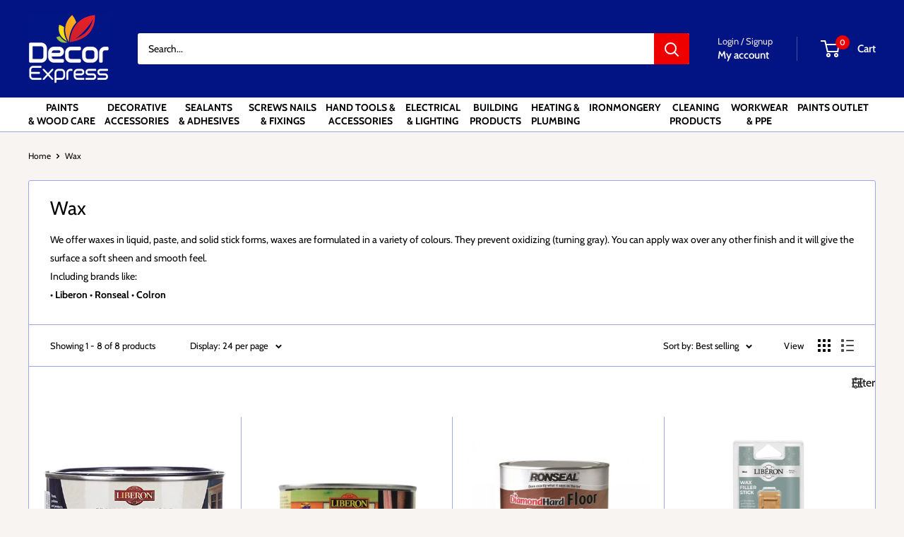

--- FILE ---
content_type: text/html; charset=utf-8
request_url: https://www.decor-express.co.uk/collections/wax
body_size: 52329
content:
<!doctype html>

<html class="no-js" lang="en">
  <head>

    <!-- Google Tag Manager -->
<script>(function(w,d,s,l,i){w[l]=w[l]||[];w[l].push({'gtm.start':
new Date().getTime(),event:'gtm.js'});var f=d.getElementsByTagName(s)[0],
j=d.createElement(s),dl=l!='dataLayer'?'&l='+l:'';j.async=true;j.src=
'https://www.googletagmanager.com/gtm.js?id='+i+dl;f.parentNode.insertBefore(j,f);
})(window,document,'script','dataLayer','GTM-N9MM5KZ');</script>
<!-- End Google Tag Manager -->
<meta name="google-site-verification" content="YvMUaFCsMJgWGSBeqdg_jQrWiNF-lb090mr0sUdkgYo" />

    <meta charset="utf-8">
    <meta name="viewport" content="width=device-width, initial-scale=1.0, height=device-height, minimum-scale=1.0, maximum-scale=1.0">
    <meta name="theme-color" content="#021483">

    <title>Wax</title><meta name="description" content="We offer waxes in liquid, paste, and solid stick forms, waxes are formulated in a variety of colours. They prevent oxidizing (turning gray). You can apply wax over any other finish and it will give the surface a soft sheen and smooth feel.Including brands like:• Liberon • Ronseal • Colron"><link rel="canonical" href="https://www.decor-express.co.uk/collections/wax"><link rel="shortcut icon" href="//www.decor-express.co.uk/cdn/shop/files/Decor-Express-LOGO-KWADRAT_f5da4dbb-ce9a-446a-b8f8-b070c889d713_96x96.png?v=1614288167" type="image/png"><link rel="preload" as="style" href="//www.decor-express.co.uk/cdn/shop/t/12/assets/theme.css?v=103492559604950233821767873180">
    <link rel="preload" as="script" href="//www.decor-express.co.uk/cdn/shop/t/12/assets/theme.js?v=107222044183228321731767873410">
    <link rel="preconnect" href="https://cdn.shopify.com">
    <link rel="preconnect" href="https://fonts.shopifycdn.com">
    <link rel="dns-prefetch" href="https://productreviews.shopifycdn.com">
    <link rel="dns-prefetch" href="https://ajax.googleapis.com">
    <link rel="dns-prefetch" href="https://maps.googleapis.com">
    <link rel="dns-prefetch" href="https://maps.gstatic.com">

    <meta property="og:type" content="website">
  <meta property="og:title" content="Wax">
  <meta property="og:image" content="http://www.decor-express.co.uk/cdn/shop/products/waxpolish.jpg?v=1746182345">
  <meta property="og:image:secure_url" content="https://www.decor-express.co.uk/cdn/shop/products/waxpolish.jpg?v=1746182345">
  <meta property="og:image:width" content="522">
  <meta property="og:image:height" content="325"><meta property="og:description" content="We offer waxes in liquid, paste, and solid stick forms, waxes are formulated in a variety of colours. They prevent oxidizing (turning gray). You can apply wax over any other finish and it will give the surface a soft sheen and smooth feel.Including brands like:• Liberon • Ronseal • Colron"><meta property="og:url" content="https://www.decor-express.co.uk/collections/wax">
<meta property="og:site_name" content="Decor Express - Decorators Centre"><meta name="twitter:card" content="summary"><meta name="twitter:title" content="Wax">
  <meta name="twitter:description" content="We offer waxes in liquid, paste, and solid stick forms, waxes are formulated in a variety of colours. They prevent oxidizing (turning gray). You can apply wax over any other finish and it will give the surface a soft sheen and smooth feel.Including brands like:• Liberon • Ronseal • Colron">
  <meta name="twitter:image" content="https://www.decor-express.co.uk/cdn/shop/products/waxpolish_600x600_crop_center.jpg?v=1746182345">
    <link rel="preload" href="//www.decor-express.co.uk/cdn/fonts/cabin/cabin_n4.cefc6494a78f87584a6f312fea532919154f66fe.woff2" as="font" type="font/woff2" crossorigin><link rel="preload" href="//www.decor-express.co.uk/cdn/fonts/cabin/cabin_n4.cefc6494a78f87584a6f312fea532919154f66fe.woff2" as="font" type="font/woff2" crossorigin><style>
  @font-face {
  font-family: Cabin;
  font-weight: 400;
  font-style: normal;
  font-display: swap;
  src: url("//www.decor-express.co.uk/cdn/fonts/cabin/cabin_n4.cefc6494a78f87584a6f312fea532919154f66fe.woff2") format("woff2"),
       url("//www.decor-express.co.uk/cdn/fonts/cabin/cabin_n4.8c16611b00f59d27f4b27ce4328dfe514ce77517.woff") format("woff");
}

  @font-face {
  font-family: Cabin;
  font-weight: 400;
  font-style: normal;
  font-display: swap;
  src: url("//www.decor-express.co.uk/cdn/fonts/cabin/cabin_n4.cefc6494a78f87584a6f312fea532919154f66fe.woff2") format("woff2"),
       url("//www.decor-express.co.uk/cdn/fonts/cabin/cabin_n4.8c16611b00f59d27f4b27ce4328dfe514ce77517.woff") format("woff");
}

@font-face {
  font-family: Cabin;
  font-weight: 600;
  font-style: normal;
  font-display: swap;
  src: url("//www.decor-express.co.uk/cdn/fonts/cabin/cabin_n6.c6b1e64927bbec1c65aab7077888fb033480c4f7.woff2") format("woff2"),
       url("//www.decor-express.co.uk/cdn/fonts/cabin/cabin_n6.6c2e65d54c893ad9f1390da3b810b8e6cf976a4f.woff") format("woff");
}

@font-face {
  font-family: Cabin;
  font-weight: 400;
  font-style: italic;
  font-display: swap;
  src: url("//www.decor-express.co.uk/cdn/fonts/cabin/cabin_i4.d89c1b32b09ecbc46c12781fcf7b2085f17c0be9.woff2") format("woff2"),
       url("//www.decor-express.co.uk/cdn/fonts/cabin/cabin_i4.0a521b11d0b69adfc41e22a263eec7c02aecfe99.woff") format("woff");
}


  @font-face {
  font-family: Cabin;
  font-weight: 700;
  font-style: normal;
  font-display: swap;
  src: url("//www.decor-express.co.uk/cdn/fonts/cabin/cabin_n7.255204a342bfdbc9ae2017bd4e6a90f8dbb2f561.woff2") format("woff2"),
       url("//www.decor-express.co.uk/cdn/fonts/cabin/cabin_n7.e2afa22a0d0f4b64da3569c990897429d40ff5c0.woff") format("woff");
}

  @font-face {
  font-family: Cabin;
  font-weight: 400;
  font-style: italic;
  font-display: swap;
  src: url("//www.decor-express.co.uk/cdn/fonts/cabin/cabin_i4.d89c1b32b09ecbc46c12781fcf7b2085f17c0be9.woff2") format("woff2"),
       url("//www.decor-express.co.uk/cdn/fonts/cabin/cabin_i4.0a521b11d0b69adfc41e22a263eec7c02aecfe99.woff") format("woff");
}

  @font-face {
  font-family: Cabin;
  font-weight: 700;
  font-style: italic;
  font-display: swap;
  src: url("//www.decor-express.co.uk/cdn/fonts/cabin/cabin_i7.ef2404c08a493e7ccbc92d8c39adf683f40e1fb5.woff2") format("woff2"),
       url("//www.decor-express.co.uk/cdn/fonts/cabin/cabin_i7.480421791818000fc8a5d4134822321b5d7964f8.woff") format("woff");
}


  :root {
    --default-text-font-size : 15px;
    --base-text-font-size    : 14px;
    --heading-font-family    : Cabin, sans-serif;
    --heading-font-weight    : 400;
    --heading-font-style     : normal;
    --text-font-family       : Cabin, sans-serif;
    --text-font-weight       : 400;
    --text-font-style        : normal;
    --text-font-bolder-weight: 600;
    --text-link-decoration   : underline;

    --text-color               : #000000;
    --text-color-rgb           : 0, 0, 0;
    --heading-color            : #000000;
    --border-color             : #9da7e5;
    --border-color-rgb         : 157, 167, 229;
    --form-border-color        : #8995e0;
    --accent-color             : #021483;
    --accent-color-rgb         : 2, 20, 131;
    --link-color               : #ff6128;
    --link-color-hover         : #da3a00;
    --background               : #f7f4f2;
    --secondary-background     : #ffffff;
    --secondary-background-rgb : 255, 255, 255;
    --accent-background        : rgba(2, 20, 131, 0.08);

    --input-background: #ffffff;

    --error-color       : #f71b1b;
    --error-background  : rgba(247, 27, 27, 0.07);
    --success-color     : #48b448;
    --success-background: rgba(72, 180, 72, 0.11);

    --primary-button-background      : #021483;
    --primary-button-background-rgb  : 2, 20, 131;
    --primary-button-text-color      : #ffffff;
    --secondary-button-background    : #021483;
    --secondary-button-background-rgb: 2, 20, 131;
    --secondary-button-text-color    : #ffffff;

    --header-background      : #021483;
    --header-text-color      : #ffffff;
    --header-light-text-color: #e9e2dd;
    --header-border-color    : rgba(233, 226, 221, 0.3);
    --header-accent-color    : #ee0000;

    --footer-background-color:    #f7f4f2;
    --footer-heading-text-color:  #000000;
    --footer-body-text-color:     #000000;
    --footer-body-text-color-rgb: 0, 0, 0;
    --footer-accent-color:        #021483;
    --footer-accent-color-rgb:    2, 20, 131;
    --footer-border:              1px solid var(--border-color);
    
    --flickity-arrow-color: #4c5fd0;--product-on-sale-accent           : #ee0000;
    --product-on-sale-accent-rgb       : 238, 0, 0;
    --product-on-sale-color            : #ffffff;
    --product-in-stock-color           : #008a00;
    --product-low-stock-color          : #ee0000;
    --product-sold-out-color           : #d1d1d4;
    --product-custom-label-1-background: #ff6128;
    --product-custom-label-1-color     : #ffffff;
    --product-custom-label-2-background: #a95ebe;
    --product-custom-label-2-color     : #ffffff;
    --product-review-star-color        : #ffb647;

    --mobile-container-gutter : 20px;
    --desktop-container-gutter: 40px;

    /* Shopify related variables */
    --payment-terms-background-color: #f7f4f2;
  }
</style>

<script>
  // IE11 does not have support for CSS variables, so we have to polyfill them
  if (!(((window || {}).CSS || {}).supports && window.CSS.supports('(--a: 0)'))) {
    const script = document.createElement('script');
    script.type = 'text/javascript';
    script.src = 'https://cdn.jsdelivr.net/npm/css-vars-ponyfill@2';
    script.onload = function() {
      cssVars({});
    };

    document.getElementsByTagName('head')[0].appendChild(script);
  }
</script>


    <script>window.performance && window.performance.mark && window.performance.mark('shopify.content_for_header.start');</script><meta name="google-site-verification" content="91piqTxdcTOw5rkagkxVSbM0trh-FeeLerLcSK8mr_M">
<meta name="facebook-domain-verification" content="ip9qylpmj9giwqmc7jfu10vf028ptl">
<meta id="shopify-digital-wallet" name="shopify-digital-wallet" content="/30601773191/digital_wallets/dialog">
<meta name="shopify-checkout-api-token" content="aa8897cfe9e4ad71adf84f193fb9f2e5">
<meta id="in-context-paypal-metadata" data-shop-id="30601773191" data-venmo-supported="false" data-environment="production" data-locale="en_US" data-paypal-v4="true" data-currency="GBP">
<link rel="alternate" type="application/atom+xml" title="Feed" href="/collections/wax.atom" />
<link rel="alternate" type="application/json+oembed" href="https://www.decor-express.co.uk/collections/wax.oembed">
<script async="async" src="/checkouts/internal/preloads.js?locale=en-GB"></script>
<link rel="preconnect" href="https://shop.app" crossorigin="anonymous">
<script async="async" src="https://shop.app/checkouts/internal/preloads.js?locale=en-GB&shop_id=30601773191" crossorigin="anonymous"></script>
<script id="apple-pay-shop-capabilities" type="application/json">{"shopId":30601773191,"countryCode":"GB","currencyCode":"GBP","merchantCapabilities":["supports3DS"],"merchantId":"gid:\/\/shopify\/Shop\/30601773191","merchantName":"Decor Express - Decorators Centre","requiredBillingContactFields":["postalAddress","email","phone"],"requiredShippingContactFields":["postalAddress","email","phone"],"shippingType":"shipping","supportedNetworks":["visa","maestro","masterCard","amex","discover","elo"],"total":{"type":"pending","label":"Decor Express - Decorators Centre","amount":"1.00"},"shopifyPaymentsEnabled":true,"supportsSubscriptions":true}</script>
<script id="shopify-features" type="application/json">{"accessToken":"aa8897cfe9e4ad71adf84f193fb9f2e5","betas":["rich-media-storefront-analytics"],"domain":"www.decor-express.co.uk","predictiveSearch":true,"shopId":30601773191,"locale":"en"}</script>
<script>var Shopify = Shopify || {};
Shopify.shop = "decor-express-ltd.myshopify.com";
Shopify.locale = "en";
Shopify.currency = {"active":"GBP","rate":"1.0"};
Shopify.country = "GB";
Shopify.theme = {"name":"Warehouse Last(Enhancify-dev)","id":183184130433,"schema_name":"Warehouse","schema_version":"6.8.0","theme_store_id":871,"role":"main"};
Shopify.theme.handle = "null";
Shopify.theme.style = {"id":null,"handle":null};
Shopify.cdnHost = "www.decor-express.co.uk/cdn";
Shopify.routes = Shopify.routes || {};
Shopify.routes.root = "/";</script>
<script type="module">!function(o){(o.Shopify=o.Shopify||{}).modules=!0}(window);</script>
<script>!function(o){function n(){var o=[];function n(){o.push(Array.prototype.slice.apply(arguments))}return n.q=o,n}var t=o.Shopify=o.Shopify||{};t.loadFeatures=n(),t.autoloadFeatures=n()}(window);</script>
<script>
  window.ShopifyPay = window.ShopifyPay || {};
  window.ShopifyPay.apiHost = "shop.app\/pay";
  window.ShopifyPay.redirectState = null;
</script>
<script id="shop-js-analytics" type="application/json">{"pageType":"collection"}</script>
<script defer="defer" async type="module" src="//www.decor-express.co.uk/cdn/shopifycloud/shop-js/modules/v2/client.init-shop-cart-sync_BApSsMSl.en.esm.js"></script>
<script defer="defer" async type="module" src="//www.decor-express.co.uk/cdn/shopifycloud/shop-js/modules/v2/chunk.common_CBoos6YZ.esm.js"></script>
<script type="module">
  await import("//www.decor-express.co.uk/cdn/shopifycloud/shop-js/modules/v2/client.init-shop-cart-sync_BApSsMSl.en.esm.js");
await import("//www.decor-express.co.uk/cdn/shopifycloud/shop-js/modules/v2/chunk.common_CBoos6YZ.esm.js");

  window.Shopify.SignInWithShop?.initShopCartSync?.({"fedCMEnabled":true,"windoidEnabled":true});

</script>
<script>
  window.Shopify = window.Shopify || {};
  if (!window.Shopify.featureAssets) window.Shopify.featureAssets = {};
  window.Shopify.featureAssets['shop-js'] = {"shop-cart-sync":["modules/v2/client.shop-cart-sync_DJczDl9f.en.esm.js","modules/v2/chunk.common_CBoos6YZ.esm.js"],"init-fed-cm":["modules/v2/client.init-fed-cm_BzwGC0Wi.en.esm.js","modules/v2/chunk.common_CBoos6YZ.esm.js"],"init-windoid":["modules/v2/client.init-windoid_BS26ThXS.en.esm.js","modules/v2/chunk.common_CBoos6YZ.esm.js"],"init-shop-email-lookup-coordinator":["modules/v2/client.init-shop-email-lookup-coordinator_DFwWcvrS.en.esm.js","modules/v2/chunk.common_CBoos6YZ.esm.js"],"shop-cash-offers":["modules/v2/client.shop-cash-offers_DthCPNIO.en.esm.js","modules/v2/chunk.common_CBoos6YZ.esm.js","modules/v2/chunk.modal_Bu1hFZFC.esm.js"],"shop-button":["modules/v2/client.shop-button_D_JX508o.en.esm.js","modules/v2/chunk.common_CBoos6YZ.esm.js"],"shop-toast-manager":["modules/v2/client.shop-toast-manager_tEhgP2F9.en.esm.js","modules/v2/chunk.common_CBoos6YZ.esm.js"],"avatar":["modules/v2/client.avatar_BTnouDA3.en.esm.js"],"pay-button":["modules/v2/client.pay-button_BuNmcIr_.en.esm.js","modules/v2/chunk.common_CBoos6YZ.esm.js"],"init-shop-cart-sync":["modules/v2/client.init-shop-cart-sync_BApSsMSl.en.esm.js","modules/v2/chunk.common_CBoos6YZ.esm.js"],"shop-login-button":["modules/v2/client.shop-login-button_DwLgFT0K.en.esm.js","modules/v2/chunk.common_CBoos6YZ.esm.js","modules/v2/chunk.modal_Bu1hFZFC.esm.js"],"init-customer-accounts-sign-up":["modules/v2/client.init-customer-accounts-sign-up_TlVCiykN.en.esm.js","modules/v2/client.shop-login-button_DwLgFT0K.en.esm.js","modules/v2/chunk.common_CBoos6YZ.esm.js","modules/v2/chunk.modal_Bu1hFZFC.esm.js"],"init-shop-for-new-customer-accounts":["modules/v2/client.init-shop-for-new-customer-accounts_DrjXSI53.en.esm.js","modules/v2/client.shop-login-button_DwLgFT0K.en.esm.js","modules/v2/chunk.common_CBoos6YZ.esm.js","modules/v2/chunk.modal_Bu1hFZFC.esm.js"],"init-customer-accounts":["modules/v2/client.init-customer-accounts_C0Oh2ljF.en.esm.js","modules/v2/client.shop-login-button_DwLgFT0K.en.esm.js","modules/v2/chunk.common_CBoos6YZ.esm.js","modules/v2/chunk.modal_Bu1hFZFC.esm.js"],"shop-follow-button":["modules/v2/client.shop-follow-button_C5D3XtBb.en.esm.js","modules/v2/chunk.common_CBoos6YZ.esm.js","modules/v2/chunk.modal_Bu1hFZFC.esm.js"],"checkout-modal":["modules/v2/client.checkout-modal_8TC_1FUY.en.esm.js","modules/v2/chunk.common_CBoos6YZ.esm.js","modules/v2/chunk.modal_Bu1hFZFC.esm.js"],"lead-capture":["modules/v2/client.lead-capture_D-pmUjp9.en.esm.js","modules/v2/chunk.common_CBoos6YZ.esm.js","modules/v2/chunk.modal_Bu1hFZFC.esm.js"],"shop-login":["modules/v2/client.shop-login_BmtnoEUo.en.esm.js","modules/v2/chunk.common_CBoos6YZ.esm.js","modules/v2/chunk.modal_Bu1hFZFC.esm.js"],"payment-terms":["modules/v2/client.payment-terms_BHOWV7U_.en.esm.js","modules/v2/chunk.common_CBoos6YZ.esm.js","modules/v2/chunk.modal_Bu1hFZFC.esm.js"]};
</script>
<script>(function() {
  var isLoaded = false;
  function asyncLoad() {
    if (isLoaded) return;
    isLoaded = true;
    var urls = ["https:\/\/cdn.shopify.com\/s\/files\/1\/0306\/0177\/3191\/t\/4\/assets\/globo.menu.init.js?232\u0026shop=decor-express-ltd.myshopify.com","https:\/\/chimpstatic.com\/mcjs-connected\/js\/users\/e4295bd5749272c8ab950b814\/76b583287b2a7f8bd8ac9e72d.js?shop=decor-express-ltd.myshopify.com","https:\/\/ecommplugins-scripts.trustpilot.com\/v2.1\/js\/header.min.js?settings=eyJrZXkiOiJQOURVTThESUFWcjdVNmU4IiwicyI6Im5vbmUifQ==\u0026v=2.5\u0026shop=decor-express-ltd.myshopify.com","https:\/\/ecommplugins-trustboxsettings.trustpilot.com\/decor-express-ltd.myshopify.com.js?settings=1713882966176\u0026shop=decor-express-ltd.myshopify.com","\/\/cdn.shopify.com\/proxy\/e093723232bdcaa9b29a0fc5ad6933ecc9ded2c826445306e8fbb334abbf60c9\/cdn.shopify.com\/s\/files\/1\/0875\/2064\/files\/terms-and-conditions-storefront-v1.0.3.min.js?shop=decor-express-ltd.myshopify.com\u0026sp-cache-control=cHVibGljLCBtYXgtYWdlPTkwMA","https:\/\/ec-magic-tabs.herokuapp.com\/js\/magic-tabs.js?shop=decor-express-ltd.myshopify.com","https:\/\/cloudsearch-1f874.kxcdn.com\/shopify.js?srp=\/a\/search\u0026filtersEnabled=1\u0026appEmbedOnly=1\u0026shop=decor-express-ltd.myshopify.com"];
    for (var i = 0; i < urls.length; i++) {
      var s = document.createElement('script');
      s.type = 'text/javascript';
      s.async = true;
      s.src = urls[i];
      var x = document.getElementsByTagName('script')[0];
      x.parentNode.insertBefore(s, x);
    }
  };
  if(window.attachEvent) {
    window.attachEvent('onload', asyncLoad);
  } else {
    window.addEventListener('load', asyncLoad, false);
  }
})();</script>
<script id="__st">var __st={"a":30601773191,"offset":0,"reqid":"91a20d1f-7464-4bbf-9016-ef4320922f99-1768915448","pageurl":"www.decor-express.co.uk\/collections\/wax","u":"d576e502a04e","p":"collection","rtyp":"collection","rid":167751286919};</script>
<script>window.ShopifyPaypalV4VisibilityTracking = true;</script>
<script id="captcha-bootstrap">!function(){'use strict';const t='contact',e='account',n='new_comment',o=[[t,t],['blogs',n],['comments',n],[t,'customer']],c=[[e,'customer_login'],[e,'guest_login'],[e,'recover_customer_password'],[e,'create_customer']],r=t=>t.map((([t,e])=>`form[action*='/${t}']:not([data-nocaptcha='true']) input[name='form_type'][value='${e}']`)).join(','),a=t=>()=>t?[...document.querySelectorAll(t)].map((t=>t.form)):[];function s(){const t=[...o],e=r(t);return a(e)}const i='password',u='form_key',d=['recaptcha-v3-token','g-recaptcha-response','h-captcha-response',i],f=()=>{try{return window.sessionStorage}catch{return}},m='__shopify_v',_=t=>t.elements[u];function p(t,e,n=!1){try{const o=window.sessionStorage,c=JSON.parse(o.getItem(e)),{data:r}=function(t){const{data:e,action:n}=t;return t[m]||n?{data:e,action:n}:{data:t,action:n}}(c);for(const[e,n]of Object.entries(r))t.elements[e]&&(t.elements[e].value=n);n&&o.removeItem(e)}catch(o){console.error('form repopulation failed',{error:o})}}const l='form_type',E='cptcha';function T(t){t.dataset[E]=!0}const w=window,h=w.document,L='Shopify',v='ce_forms',y='captcha';let A=!1;((t,e)=>{const n=(g='f06e6c50-85a8-45c8-87d0-21a2b65856fe',I='https://cdn.shopify.com/shopifycloud/storefront-forms-hcaptcha/ce_storefront_forms_captcha_hcaptcha.v1.5.2.iife.js',D={infoText:'Protected by hCaptcha',privacyText:'Privacy',termsText:'Terms'},(t,e,n)=>{const o=w[L][v],c=o.bindForm;if(c)return c(t,g,e,D).then(n);var r;o.q.push([[t,g,e,D],n]),r=I,A||(h.body.append(Object.assign(h.createElement('script'),{id:'captcha-provider',async:!0,src:r})),A=!0)});var g,I,D;w[L]=w[L]||{},w[L][v]=w[L][v]||{},w[L][v].q=[],w[L][y]=w[L][y]||{},w[L][y].protect=function(t,e){n(t,void 0,e),T(t)},Object.freeze(w[L][y]),function(t,e,n,w,h,L){const[v,y,A,g]=function(t,e,n){const i=e?o:[],u=t?c:[],d=[...i,...u],f=r(d),m=r(i),_=r(d.filter((([t,e])=>n.includes(e))));return[a(f),a(m),a(_),s()]}(w,h,L),I=t=>{const e=t.target;return e instanceof HTMLFormElement?e:e&&e.form},D=t=>v().includes(t);t.addEventListener('submit',(t=>{const e=I(t);if(!e)return;const n=D(e)&&!e.dataset.hcaptchaBound&&!e.dataset.recaptchaBound,o=_(e),c=g().includes(e)&&(!o||!o.value);(n||c)&&t.preventDefault(),c&&!n&&(function(t){try{if(!f())return;!function(t){const e=f();if(!e)return;const n=_(t);if(!n)return;const o=n.value;o&&e.removeItem(o)}(t);const e=Array.from(Array(32),(()=>Math.random().toString(36)[2])).join('');!function(t,e){_(t)||t.append(Object.assign(document.createElement('input'),{type:'hidden',name:u})),t.elements[u].value=e}(t,e),function(t,e){const n=f();if(!n)return;const o=[...t.querySelectorAll(`input[type='${i}']`)].map((({name:t})=>t)),c=[...d,...o],r={};for(const[a,s]of new FormData(t).entries())c.includes(a)||(r[a]=s);n.setItem(e,JSON.stringify({[m]:1,action:t.action,data:r}))}(t,e)}catch(e){console.error('failed to persist form',e)}}(e),e.submit())}));const S=(t,e)=>{t&&!t.dataset[E]&&(n(t,e.some((e=>e===t))),T(t))};for(const o of['focusin','change'])t.addEventListener(o,(t=>{const e=I(t);D(e)&&S(e,y())}));const B=e.get('form_key'),M=e.get(l),P=B&&M;t.addEventListener('DOMContentLoaded',(()=>{const t=y();if(P)for(const e of t)e.elements[l].value===M&&p(e,B);[...new Set([...A(),...v().filter((t=>'true'===t.dataset.shopifyCaptcha))])].forEach((e=>S(e,t)))}))}(h,new URLSearchParams(w.location.search),n,t,e,['guest_login'])})(!0,!0)}();</script>
<script integrity="sha256-4kQ18oKyAcykRKYeNunJcIwy7WH5gtpwJnB7kiuLZ1E=" data-source-attribution="shopify.loadfeatures" defer="defer" src="//www.decor-express.co.uk/cdn/shopifycloud/storefront/assets/storefront/load_feature-a0a9edcb.js" crossorigin="anonymous"></script>
<script crossorigin="anonymous" defer="defer" src="//www.decor-express.co.uk/cdn/shopifycloud/storefront/assets/shopify_pay/storefront-65b4c6d7.js?v=20250812"></script>
<script data-source-attribution="shopify.dynamic_checkout.dynamic.init">var Shopify=Shopify||{};Shopify.PaymentButton=Shopify.PaymentButton||{isStorefrontPortableWallets:!0,init:function(){window.Shopify.PaymentButton.init=function(){};var t=document.createElement("script");t.src="https://www.decor-express.co.uk/cdn/shopifycloud/portable-wallets/latest/portable-wallets.en.js",t.type="module",document.head.appendChild(t)}};
</script>
<script data-source-attribution="shopify.dynamic_checkout.buyer_consent">
  function portableWalletsHideBuyerConsent(e){var t=document.getElementById("shopify-buyer-consent"),n=document.getElementById("shopify-subscription-policy-button");t&&n&&(t.classList.add("hidden"),t.setAttribute("aria-hidden","true"),n.removeEventListener("click",e))}function portableWalletsShowBuyerConsent(e){var t=document.getElementById("shopify-buyer-consent"),n=document.getElementById("shopify-subscription-policy-button");t&&n&&(t.classList.remove("hidden"),t.removeAttribute("aria-hidden"),n.addEventListener("click",e))}window.Shopify?.PaymentButton&&(window.Shopify.PaymentButton.hideBuyerConsent=portableWalletsHideBuyerConsent,window.Shopify.PaymentButton.showBuyerConsent=portableWalletsShowBuyerConsent);
</script>
<script data-source-attribution="shopify.dynamic_checkout.cart.bootstrap">document.addEventListener("DOMContentLoaded",(function(){function t(){return document.querySelector("shopify-accelerated-checkout-cart, shopify-accelerated-checkout")}if(t())Shopify.PaymentButton.init();else{new MutationObserver((function(e,n){t()&&(Shopify.PaymentButton.init(),n.disconnect())})).observe(document.body,{childList:!0,subtree:!0})}}));
</script>
<script id='scb4127' type='text/javascript' async='' src='https://www.decor-express.co.uk/cdn/shopifycloud/privacy-banner/storefront-banner.js'></script><link id="shopify-accelerated-checkout-styles" rel="stylesheet" media="screen" href="https://www.decor-express.co.uk/cdn/shopifycloud/portable-wallets/latest/accelerated-checkout-backwards-compat.css" crossorigin="anonymous">
<style id="shopify-accelerated-checkout-cart">
        #shopify-buyer-consent {
  margin-top: 1em;
  display: inline-block;
  width: 100%;
}

#shopify-buyer-consent.hidden {
  display: none;
}

#shopify-subscription-policy-button {
  background: none;
  border: none;
  padding: 0;
  text-decoration: underline;
  font-size: inherit;
  cursor: pointer;
}

#shopify-subscription-policy-button::before {
  box-shadow: none;
}

      </style>

<script>window.performance && window.performance.mark && window.performance.mark('shopify.content_for_header.end');</script>

    <link rel="stylesheet" href="//www.decor-express.co.uk/cdn/shop/t/12/assets/theme.css?v=103492559604950233821767873180">

    <script type="application/ld+json">
  {
    "@context": "https://schema.org",
    "@type": "BreadcrumbList",
    "itemListElement": [{
        "@type": "ListItem",
        "position": 1,
        "name": "Home",
        "item": "https://www.decor-express.co.uk"
      },{
            "@type": "ListItem",
            "position": 2,
            "name": "Wax",
            "item": "https://www.decor-express.co.uk/collections/wax"
          }]
  }
</script>

    <script>
      // This allows to expose several variables to the global scope, to be used in scripts
      window.theme = {
        pageType: "collection",
        cartCount: 0,
        moneyFormat: "£{{amount}}",
        moneyWithCurrencyFormat: "£{{amount}} GBP",
        currencyCodeEnabled: false,
        showDiscount: true,
        discountMode: "percentage",
        cartType: "drawer"
      };

      window.routes = {
        rootUrl: "\/",
        rootUrlWithoutSlash: '',
        cartUrl: "\/cart",
        cartAddUrl: "\/cart\/add",
        cartChangeUrl: "\/cart\/change",
        searchUrl: "\/search",
        productRecommendationsUrl: "\/recommendations\/products"
      };

      window.languages = {
        productRegularPrice: "Regular price",
        productSalePrice: "Sale price",
        collectionOnSaleLabel: "Save {{savings}}",
        productFormUnavailable: "Unavailable",
        productFormAddToCart: "Add to cart",
        productFormPreOrder: "Pre-order",
        productFormSoldOut: "Sold out",
        productAdded: "Product has been added to your cart",
        productAddedShort: "Added!",
        shippingEstimatorNoResults: "No shipping could be found for your address.",
        shippingEstimatorOneResult: "There is one shipping rate for your address:",
        shippingEstimatorMultipleResults: "There are {{count}} shipping rates for your address:",
        shippingEstimatorErrors: "There are some errors:"
      };

      document.documentElement.className = document.documentElement.className.replace('no-js', 'js');
    </script><script src="//www.decor-express.co.uk/cdn/shop/t/12/assets/theme.js?v=107222044183228321731767873410" defer></script>
    <script src="//www.decor-express.co.uk/cdn/shop/t/12/assets/custom.js?v=134077587107775879921767873284" defer></script><script>
        (function () {
          window.onpageshow = function() {
            // We force re-freshing the cart content onpageshow, as most browsers will serve a cache copy when hitting the
            // back button, which cause staled data
            document.documentElement.dispatchEvent(new CustomEvent('cart:refresh', {
              bubbles: true,
              detail: {scrollToTop: false}
            }));
          };
        })();
      </script><script async src="https://www.googletagmanager.com/gtag/js?id=AW-949319763">
</script>
<script>
  window.dataLayer = window.dataLayer || [];
  function gtag(){dataLayer.push(arguments);}
  gtag('js', new Date());

  gtag('config', 'AW-949319763');
</script>
<script>
  document.addEventListener('DOMContentLoaded', function() {
    // Find all Add to Cart buttons in Warehouse theme
    var addToCartButtons = document.querySelectorAll(
      'form[action^="/cart/add"] [type="submit"], button[name="add"]'
    );

    addToCartButtons.forEach(function(btn) {
      btn.addEventListener('click', function() {
        // Google Ads conversion event
        gtag('event', 'ads_conversion_Shopping_Cart_1', {
          // Add value/currency here if needed, e.g.:
          // value: 1.0,
          // currency: 'GBP'
        });
      });
    });
  });
</script>
<style>
  /* Force Paint Outlet menu item red */
  a[href*="paint-outlet"],
  a[href*="paint-outlet"] * {
    color: #e30613 !important;
    font-weight: 700 !important;
  }
</style>

  <!-- BEGIN app block: shopify://apps/warnify-pro-warnings/blocks/main/b82106ea-6172-4ab0-814f-17df1cb2b18a --><!-- BEGIN app snippet: cart -->
<script>    var Elspw = {        params: {            money_format: "£{{amount}}",            cart: {                "total_price" : 0,                "attributes": {},                "items" : [                ]            }        }    };</script>
<!-- END app snippet --><!-- BEGIN app snippet: settings -->
  <script>    (function(){      Elspw.loadScript=function(a,b){var c=document.createElement("script");c.type="text/javascript",c.readyState?c.onreadystatechange=function(){"loaded"!=c.readyState&&"complete"!=c.readyState||(c.onreadystatechange=null,b())}:c.onload=function(){b()},c.src=a,document.getElementsByTagName("head")[0].appendChild(c)};      Elspw.config= {"enabled":true,"button":"form[action=\"/cart/add\"] [type=submit], form[action=\"/cart/add\"] .shopify-payment-button__button","css":"","tag":"Els PW","alerts":[{"id":14115,"shop_id":11246,"enabled":1,"name":"Restricted Item ","settings":{"checkout_allowed":"1","line_item_property":"Not available for delivery."},"combine":0,"render_type":null,"design_settings":"","checkout_settings":null,"message_backup":"<p>You must be over <span style=\"color: #ff0000;\"><strong>18</strong></span> to purchase this products. <strong>Please note delivery is not available for this item</strong>. Continue for Click &amp; Collect?</p>","message":"<p>You must be over <span style=\"color: #ff0000;\"><strong>18</strong></span> to purchase this products. <strong>Please note delivery is not available for this item</strong>. Continue for Click &amp; Collect?</p>","based_on":"collections","one_time":0,"geo_enabled":0,"geo":[],"created_at":"2021-01-04T12:56:28.000000Z","updated_at":"2021-02-24T08:39:24.000000Z","collection_ids":[175467888775],"tag":"Els PW 14115"},{"id":28023,"shop_id":11246,"enabled":1,"name":"Tinted Paint","settings":{"checkout_allowed":true,"line_item_property":"Please note that due to the custom nature of this paint, it cannot be refunded or exchanged."},"combine":0,"render_type":null,"design_settings":"{\"cancelBtn\":{\"enabled\":false},\"confirmBtn\":{\"text\":\"Confirm\",\"fontWeight\":700}}","checkout_settings":"{\"enabled\":false}","message_backup":"<p style=\"text-align: center;\"><span style=\"color: #000000;\"><strong>This paint is tinted to custom order and it <span style=\"color: #ba372a;\">cannot be refunded or exchanged</span>, </strong></span></p>\n<p style=\"text-align: center;\"><span style=\"color: #000000;\"><strong>please </strong><strong>make sure you've chosen the right colour.&nbsp;</strong></span></p>\n<!-- x-tinymce/html -->","message":"<p style=\"text-align: center;\"><span style=\"color: #000000;\"><strong>This paint is tinted to custom order and it <span style=\"color: #ba372a;\">cannot be refunded or exchanged</span>, </strong></span></p>\n<p style=\"text-align: center;\"><span style=\"color: #000000;\"><strong>please </strong><strong>make sure you've chosen the right colour.&nbsp;</strong></span></p>\n<!-- x-tinymce/html -->","based_on":"collections","one_time":0,"geo_enabled":0,"geo":[],"created_at":"2024-08-27T11:01:43.000000Z","updated_at":"2024-09-30T13:17:25.000000Z","collection_ids":[303086567612,681675030913],"tag":"Els PW 28023"},{"id":29532,"shop_id":11246,"enabled":1,"name":"Collection Only","settings":{"checkout_allowed":true,"line_item_property":"Collection in store only. Remove this product from your basket to continue for delivery."},"combine":0,"render_type":null,"design_settings":"{\"confirmBtn\":{\"text\":\"Add for collection\",\"fontSize\":13},\"cancelBtn\":{\"fontSize\":13}}","checkout_settings":"","message_backup":"<p style=\"text-align: center;\"><strong>{{product.title}}</strong></p>\n<p style=\"text-align: center;\">this product is <strong>not available</strong> for delivery. <strong><span style=\"color: #2dc26b;\">Continue</span></strong> for collection in store.</p>","message":"<p style=\"text-align: center;\"><strong>{{product.title}}</strong></p>\n<p style=\"text-align: center;\">this product is <strong>not available</strong> for delivery. <strong><span style=\"color: #2dc26b;\">Continue</span></strong> for collection in store.</p>","based_on":"collections","one_time":0,"geo_enabled":0,"geo":[],"created_at":"2025-03-12T11:02:11.000000Z","updated_at":"2025-03-12T15:37:51.000000Z","collection_ids":[175915499655,673157415297],"tag":"Els PW 29532"}],"grid_enabled":1,"storefront_api_token":null,"is_shopify_plus":0,"cdn":"https://s3.amazonaws.com/els-apps/product-warnings/","theme_app_extensions_enabled":1} ;    })(Elspw)  </script>  <script defer src="https://cdn.shopify.com/extensions/019b92bb-38ba-793e-9baf-3c5308a58e87/cli-20/assets/app.js"></script>

<script>
  Elspw.params.elsGeoScriptPath = "https://cdn.shopify.com/extensions/019b92bb-38ba-793e-9baf-3c5308a58e87/cli-20/assets/els.geo.js";
  Elspw.params.remodalScriptPath = "https://cdn.shopify.com/extensions/019b92bb-38ba-793e-9baf-3c5308a58e87/cli-20/assets/remodal.js";
  Elspw.params.cssPath = "https://cdn.shopify.com/extensions/019b92bb-38ba-793e-9baf-3c5308a58e87/cli-20/assets/app.css";
</script><!-- END app snippet --><!-- BEGIN app snippet: elspw-jsons -->





<!-- END app snippet -->


<!-- END app block --><!-- BEGIN app block: shopify://apps/defendify-copyright-antitheft/blocks/app-embed/8a8703f9-3496-436f-a5ad-0c4e76b58fa8 -->

        <script type="text/javascript" async>
            
            document.addEventListener("contextmenu", (e) => {
                disabledEvent(e);
            }, false);

            window.addEventListener("copy", (e) => {
                disabledEvent(e);
            }, false);

            window.addEventListener("dragstart", (e) => {
                disabledEvent(e);
            }, false);

            window.addEventListener("touchmove", (e) => {
                disabledEvent(e);
            }, false);

            window.addEventListener("touchstart", (e) => {
                disabledEvent(e);
            }, false);

            window.addEventListener("gesturestart", (e) => {
                disabledEvent(e);
            }, false);
            

            
                document.addEventListener("contextmenu", (e) => {
                    if (e.target.tagName === 'IMG') {
                        disabledEvent(e);
                    }
                }, false);
            

            
            document.addEventListener("keydown", (e) => {
                // "I" key
                if (e.ctrlKey && e.shiftKey && e.keyCode == 73) {
                    disabledEvent(e);
                }
                // "J" key
                if (e.ctrlKey && e.shiftKey && e.keyCode == 74) {
                    disabledEvent(e);
                }
                // "S" key + macOS
                if (e.keyCode == 83 && (navigator.platform.match("Mac") ? e.metaKey : e.ctrlKey)) {
                    disabledEvent(e);
                }
                // "U" key
                if (e.ctrlKey && e.keyCode == 85) {
                    disabledEvent(e);
                }
                // "F12" key
                if (event.keyCode == 123) {
                    disabledEvent(e);
                }
            }, false);
            

            
            document.addEventListener("keydown", (e) => {
                // Disable print
                if(e.ctrlKey && (e.key == "p" || e.charCode == 16 || e.charCode == 112 || e.keyCode == 80) ){
                    disabledEvent(e);
                }
            }, false);

            document.addEventListener('keyup', (e) => {
                if (e.key == 'PrintScreen') {
                  navigator.clipboard.writeText('');
                }
            }, false);
            

            function disabledEvent(e) {
                if (e.stopPropagation) {
                    e.stopPropagation();
                } else if (window.event) {
                    window.event.cancelBubble = true;
                }
                e.preventDefault();
                return false;
            }
        </script>
    

    
        <style>
            
            html {
                -moz-user-select: none;
                -webkit-user-select: none;
                -ms-user-select: none;
                user-select: none;
            }
            

            
            img {
                -webkit-user-drag: none;
                -webkit-touch-callout:none;
                -webkit-user-select:none;
                -khtml-user-drag: none;
                -moz-user-drag: none;
                -o-user-drag: none;
                user-drag: none;
            }
            
        </style>
    
<!-- END app block --><!-- BEGIN app block: shopify://apps/xcloud-search-product-filter/blocks/cloudsearch_opt/8ddbd0bf-e311-492e-ab28-69d0ad268fac --><!-- END app block --><script src="https://cdn.shopify.com/extensions/019bc5ab-1cac-7c74-9f5b-5b4537ff6af9/rapi-349/assets/rappi-front.js" type="text/javascript" defer="defer"></script>
<link href="https://cdn.shopify.com/extensions/019bc5ab-1cac-7c74-9f5b-5b4537ff6af9/rapi-349/assets/rappi-front.css" rel="stylesheet" type="text/css" media="all">
<script src="https://cdn.shopify.com/extensions/019b03f2-74ec-7b24-a3a5-6d0193115a31/cloudsearch-63/assets/shopify.js" type="text/javascript" defer="defer"></script>
<link href="https://monorail-edge.shopifysvc.com" rel="dns-prefetch">
<script>(function(){if ("sendBeacon" in navigator && "performance" in window) {try {var session_token_from_headers = performance.getEntriesByType('navigation')[0].serverTiming.find(x => x.name == '_s').description;} catch {var session_token_from_headers = undefined;}var session_cookie_matches = document.cookie.match(/_shopify_s=([^;]*)/);var session_token_from_cookie = session_cookie_matches && session_cookie_matches.length === 2 ? session_cookie_matches[1] : "";var session_token = session_token_from_headers || session_token_from_cookie || "";function handle_abandonment_event(e) {var entries = performance.getEntries().filter(function(entry) {return /monorail-edge.shopifysvc.com/.test(entry.name);});if (!window.abandonment_tracked && entries.length === 0) {window.abandonment_tracked = true;var currentMs = Date.now();var navigation_start = performance.timing.navigationStart;var payload = {shop_id: 30601773191,url: window.location.href,navigation_start,duration: currentMs - navigation_start,session_token,page_type: "collection"};window.navigator.sendBeacon("https://monorail-edge.shopifysvc.com/v1/produce", JSON.stringify({schema_id: "online_store_buyer_site_abandonment/1.1",payload: payload,metadata: {event_created_at_ms: currentMs,event_sent_at_ms: currentMs}}));}}window.addEventListener('pagehide', handle_abandonment_event);}}());</script>
<script id="web-pixels-manager-setup">(function e(e,d,r,n,o){if(void 0===o&&(o={}),!Boolean(null===(a=null===(i=window.Shopify)||void 0===i?void 0:i.analytics)||void 0===a?void 0:a.replayQueue)){var i,a;window.Shopify=window.Shopify||{};var t=window.Shopify;t.analytics=t.analytics||{};var s=t.analytics;s.replayQueue=[],s.publish=function(e,d,r){return s.replayQueue.push([e,d,r]),!0};try{self.performance.mark("wpm:start")}catch(e){}var l=function(){var e={modern:/Edge?\/(1{2}[4-9]|1[2-9]\d|[2-9]\d{2}|\d{4,})\.\d+(\.\d+|)|Firefox\/(1{2}[4-9]|1[2-9]\d|[2-9]\d{2}|\d{4,})\.\d+(\.\d+|)|Chrom(ium|e)\/(9{2}|\d{3,})\.\d+(\.\d+|)|(Maci|X1{2}).+ Version\/(15\.\d+|(1[6-9]|[2-9]\d|\d{3,})\.\d+)([,.]\d+|)( \(\w+\)|)( Mobile\/\w+|) Safari\/|Chrome.+OPR\/(9{2}|\d{3,})\.\d+\.\d+|(CPU[ +]OS|iPhone[ +]OS|CPU[ +]iPhone|CPU IPhone OS|CPU iPad OS)[ +]+(15[._]\d+|(1[6-9]|[2-9]\d|\d{3,})[._]\d+)([._]\d+|)|Android:?[ /-](13[3-9]|1[4-9]\d|[2-9]\d{2}|\d{4,})(\.\d+|)(\.\d+|)|Android.+Firefox\/(13[5-9]|1[4-9]\d|[2-9]\d{2}|\d{4,})\.\d+(\.\d+|)|Android.+Chrom(ium|e)\/(13[3-9]|1[4-9]\d|[2-9]\d{2}|\d{4,})\.\d+(\.\d+|)|SamsungBrowser\/([2-9]\d|\d{3,})\.\d+/,legacy:/Edge?\/(1[6-9]|[2-9]\d|\d{3,})\.\d+(\.\d+|)|Firefox\/(5[4-9]|[6-9]\d|\d{3,})\.\d+(\.\d+|)|Chrom(ium|e)\/(5[1-9]|[6-9]\d|\d{3,})\.\d+(\.\d+|)([\d.]+$|.*Safari\/(?![\d.]+ Edge\/[\d.]+$))|(Maci|X1{2}).+ Version\/(10\.\d+|(1[1-9]|[2-9]\d|\d{3,})\.\d+)([,.]\d+|)( \(\w+\)|)( Mobile\/\w+|) Safari\/|Chrome.+OPR\/(3[89]|[4-9]\d|\d{3,})\.\d+\.\d+|(CPU[ +]OS|iPhone[ +]OS|CPU[ +]iPhone|CPU IPhone OS|CPU iPad OS)[ +]+(10[._]\d+|(1[1-9]|[2-9]\d|\d{3,})[._]\d+)([._]\d+|)|Android:?[ /-](13[3-9]|1[4-9]\d|[2-9]\d{2}|\d{4,})(\.\d+|)(\.\d+|)|Mobile Safari.+OPR\/([89]\d|\d{3,})\.\d+\.\d+|Android.+Firefox\/(13[5-9]|1[4-9]\d|[2-9]\d{2}|\d{4,})\.\d+(\.\d+|)|Android.+Chrom(ium|e)\/(13[3-9]|1[4-9]\d|[2-9]\d{2}|\d{4,})\.\d+(\.\d+|)|Android.+(UC? ?Browser|UCWEB|U3)[ /]?(15\.([5-9]|\d{2,})|(1[6-9]|[2-9]\d|\d{3,})\.\d+)\.\d+|SamsungBrowser\/(5\.\d+|([6-9]|\d{2,})\.\d+)|Android.+MQ{2}Browser\/(14(\.(9|\d{2,})|)|(1[5-9]|[2-9]\d|\d{3,})(\.\d+|))(\.\d+|)|K[Aa][Ii]OS\/(3\.\d+|([4-9]|\d{2,})\.\d+)(\.\d+|)/},d=e.modern,r=e.legacy,n=navigator.userAgent;return n.match(d)?"modern":n.match(r)?"legacy":"unknown"}(),u="modern"===l?"modern":"legacy",c=(null!=n?n:{modern:"",legacy:""})[u],f=function(e){return[e.baseUrl,"/wpm","/b",e.hashVersion,"modern"===e.buildTarget?"m":"l",".js"].join("")}({baseUrl:d,hashVersion:r,buildTarget:u}),m=function(e){var d=e.version,r=e.bundleTarget,n=e.surface,o=e.pageUrl,i=e.monorailEndpoint;return{emit:function(e){var a=e.status,t=e.errorMsg,s=(new Date).getTime(),l=JSON.stringify({metadata:{event_sent_at_ms:s},events:[{schema_id:"web_pixels_manager_load/3.1",payload:{version:d,bundle_target:r,page_url:o,status:a,surface:n,error_msg:t},metadata:{event_created_at_ms:s}}]});if(!i)return console&&console.warn&&console.warn("[Web Pixels Manager] No Monorail endpoint provided, skipping logging."),!1;try{return self.navigator.sendBeacon.bind(self.navigator)(i,l)}catch(e){}var u=new XMLHttpRequest;try{return u.open("POST",i,!0),u.setRequestHeader("Content-Type","text/plain"),u.send(l),!0}catch(e){return console&&console.warn&&console.warn("[Web Pixels Manager] Got an unhandled error while logging to Monorail."),!1}}}}({version:r,bundleTarget:l,surface:e.surface,pageUrl:self.location.href,monorailEndpoint:e.monorailEndpoint});try{o.browserTarget=l,function(e){var d=e.src,r=e.async,n=void 0===r||r,o=e.onload,i=e.onerror,a=e.sri,t=e.scriptDataAttributes,s=void 0===t?{}:t,l=document.createElement("script"),u=document.querySelector("head"),c=document.querySelector("body");if(l.async=n,l.src=d,a&&(l.integrity=a,l.crossOrigin="anonymous"),s)for(var f in s)if(Object.prototype.hasOwnProperty.call(s,f))try{l.dataset[f]=s[f]}catch(e){}if(o&&l.addEventListener("load",o),i&&l.addEventListener("error",i),u)u.appendChild(l);else{if(!c)throw new Error("Did not find a head or body element to append the script");c.appendChild(l)}}({src:f,async:!0,onload:function(){if(!function(){var e,d;return Boolean(null===(d=null===(e=window.Shopify)||void 0===e?void 0:e.analytics)||void 0===d?void 0:d.initialized)}()){var d=window.webPixelsManager.init(e)||void 0;if(d){var r=window.Shopify.analytics;r.replayQueue.forEach((function(e){var r=e[0],n=e[1],o=e[2];d.publishCustomEvent(r,n,o)})),r.replayQueue=[],r.publish=d.publishCustomEvent,r.visitor=d.visitor,r.initialized=!0}}},onerror:function(){return m.emit({status:"failed",errorMsg:"".concat(f," has failed to load")})},sri:function(e){var d=/^sha384-[A-Za-z0-9+/=]+$/;return"string"==typeof e&&d.test(e)}(c)?c:"",scriptDataAttributes:o}),m.emit({status:"loading"})}catch(e){m.emit({status:"failed",errorMsg:(null==e?void 0:e.message)||"Unknown error"})}}})({shopId: 30601773191,storefrontBaseUrl: "https://www.decor-express.co.uk",extensionsBaseUrl: "https://extensions.shopifycdn.com/cdn/shopifycloud/web-pixels-manager",monorailEndpoint: "https://monorail-edge.shopifysvc.com/unstable/produce_batch",surface: "storefront-renderer",enabledBetaFlags: ["2dca8a86"],webPixelsConfigList: [{"id":"926384513","configuration":"{\"config\":\"{\\\"google_tag_ids\\\":[\\\"G-0Y6DV93SJJ\\\",\\\"AW-949319763\\\",\\\"GT-NSV7M3P\\\"],\\\"target_country\\\":\\\"GB\\\",\\\"gtag_events\\\":[{\\\"type\\\":\\\"begin_checkout\\\",\\\"action_label\\\":[\\\"G-0Y6DV93SJJ\\\",\\\"AW-949319763\\\/c3mkCJydj8oBENPw1cQD\\\"]},{\\\"type\\\":\\\"search\\\",\\\"action_label\\\":[\\\"G-0Y6DV93SJJ\\\",\\\"AW-949319763\\\/QXUhCJ-dj8oBENPw1cQD\\\"]},{\\\"type\\\":\\\"view_item\\\",\\\"action_label\\\":[\\\"G-0Y6DV93SJJ\\\",\\\"AW-949319763\\\/6YxQCJ6cj8oBENPw1cQD\\\",\\\"MC-ZNZN0F3SYM\\\"]},{\\\"type\\\":\\\"purchase\\\",\\\"action_label\\\":[\\\"G-0Y6DV93SJJ\\\",\\\"AW-949319763\\\/UBBUCJucj8oBENPw1cQD\\\",\\\"MC-ZNZN0F3SYM\\\"]},{\\\"type\\\":\\\"page_view\\\",\\\"action_label\\\":[\\\"G-0Y6DV93SJJ\\\",\\\"AW-949319763\\\/ZjBhCJicj8oBENPw1cQD\\\",\\\"MC-ZNZN0F3SYM\\\"]},{\\\"type\\\":\\\"add_payment_info\\\",\\\"action_label\\\":[\\\"G-0Y6DV93SJJ\\\",\\\"AW-949319763\\\/xb7gCKKdj8oBENPw1cQD\\\"]},{\\\"type\\\":\\\"add_to_cart\\\",\\\"action_label\\\":[\\\"G-0Y6DV93SJJ\\\",\\\"AW-949319763\\\/UZfdCJmdj8oBENPw1cQD\\\"]}],\\\"enable_monitoring_mode\\\":false}\"}","eventPayloadVersion":"v1","runtimeContext":"OPEN","scriptVersion":"b2a88bafab3e21179ed38636efcd8a93","type":"APP","apiClientId":1780363,"privacyPurposes":[],"dataSharingAdjustments":{"protectedCustomerApprovalScopes":["read_customer_address","read_customer_email","read_customer_name","read_customer_personal_data","read_customer_phone"]}},{"id":"119013564","configuration":"{\"pixel_id\":\"750333013767060\",\"pixel_type\":\"facebook_pixel\",\"metaapp_system_user_token\":\"-\"}","eventPayloadVersion":"v1","runtimeContext":"OPEN","scriptVersion":"ca16bc87fe92b6042fbaa3acc2fbdaa6","type":"APP","apiClientId":2329312,"privacyPurposes":["ANALYTICS","MARKETING","SALE_OF_DATA"],"dataSharingAdjustments":{"protectedCustomerApprovalScopes":["read_customer_address","read_customer_email","read_customer_name","read_customer_personal_data","read_customer_phone"]}},{"id":"248906113","eventPayloadVersion":"1","runtimeContext":"LAX","scriptVersion":"2","type":"CUSTOM","privacyPurposes":["ANALYTICS","MARKETING","SALE_OF_DATA"],"name":"Google Ads Conversions"},{"id":"shopify-app-pixel","configuration":"{}","eventPayloadVersion":"v1","runtimeContext":"STRICT","scriptVersion":"0450","apiClientId":"shopify-pixel","type":"APP","privacyPurposes":["ANALYTICS","MARKETING"]},{"id":"shopify-custom-pixel","eventPayloadVersion":"v1","runtimeContext":"LAX","scriptVersion":"0450","apiClientId":"shopify-pixel","type":"CUSTOM","privacyPurposes":["ANALYTICS","MARKETING"]}],isMerchantRequest: false,initData: {"shop":{"name":"Decor Express - Decorators Centre","paymentSettings":{"currencyCode":"GBP"},"myshopifyDomain":"decor-express-ltd.myshopify.com","countryCode":"GB","storefrontUrl":"https:\/\/www.decor-express.co.uk"},"customer":null,"cart":null,"checkout":null,"productVariants":[],"purchasingCompany":null},},"https://www.decor-express.co.uk/cdn","fcfee988w5aeb613cpc8e4bc33m6693e112",{"modern":"","legacy":""},{"shopId":"30601773191","storefrontBaseUrl":"https:\/\/www.decor-express.co.uk","extensionBaseUrl":"https:\/\/extensions.shopifycdn.com\/cdn\/shopifycloud\/web-pixels-manager","surface":"storefront-renderer","enabledBetaFlags":"[\"2dca8a86\"]","isMerchantRequest":"false","hashVersion":"fcfee988w5aeb613cpc8e4bc33m6693e112","publish":"custom","events":"[[\"page_viewed\",{}],[\"collection_viewed\",{\"collection\":{\"id\":\"167751286919\",\"title\":\"Wax\",\"productVariants\":[{\"price\":{\"amount\":12.99,\"currencyCode\":\"GBP\"},\"product\":{\"title\":\"Wax Polish Black Bison Paste 500ml\",\"vendor\":\"Liberon\",\"id\":\"4571900182663\",\"untranslatedTitle\":\"Wax Polish Black Bison Paste 500ml\",\"url\":\"\/products\/bb-wax-polish-antique-pin500\",\"type\":\"Wood Care\"},\"id\":\"34104149966983\",\"image\":{\"src\":\"\/\/www.decor-express.co.uk\/cdn\/shop\/products\/waxpolish.jpg?v=1746182345\"},\"sku\":\"3282390090350\",\"title\":\"Clear\",\"untranslatedTitle\":\"Clear\"},{\"price\":{\"amount\":21.99,\"currencyCode\":\"GBP\"},\"product\":{\"title\":\"Liberon Liming Wax 500ml\",\"vendor\":\"Liberon\",\"id\":\"15032720654721\",\"untranslatedTitle\":\"Liberon Liming Wax 500ml\",\"url\":\"\/products\/liberon-liming-wax-500ml\",\"type\":\"Wood Care\"},\"id\":\"54180422484353\",\"image\":{\"src\":\"\/\/www.decor-express.co.uk\/cdn\/shop\/products\/liblw250.jpg?v=1746182352\"},\"sku\":\"3282390042434, 3282391064626\",\"title\":\"Default Title\",\"untranslatedTitle\":\"Default Title\"},{\"price\":{\"amount\":48.99,\"currencyCode\":\"GBP\"},\"product\":{\"title\":\"Diamond Hard Floor Wax 2.5 Litre\",\"vendor\":\"Ronseal\",\"id\":\"4571766653063\",\"untranslatedTitle\":\"Diamond Hard Floor Wax 2.5 Litre\",\"url\":\"\/products\/dhf-wax-natural-2-5l\",\"type\":\"Wood Care\"},\"id\":\"33920017858695\",\"image\":{\"src\":\"\/\/www.decor-express.co.uk\/cdn\/shop\/products\/ronseal-diamond-hard-floor-wax-natural-2-5-litre-34960.jpg?v=1738710451\"},\"sku\":\"5010214849604\",\"title\":\"Natural\",\"untranslatedTitle\":\"Natural\"},{\"price\":{\"amount\":8.99,\"currencyCode\":\"GBP\"},\"product\":{\"title\":\"Liberon Wax Filler Stick\",\"vendor\":\"Liberon\",\"id\":\"4572258304135\",\"untranslatedTitle\":\"Liberon Wax Filler Stick\",\"url\":\"\/products\/wax-filler-stick\",\"type\":\"Wood Care\"},\"id\":\"32384626458759\",\"image\":{\"src\":\"\/\/www.decor-express.co.uk\/cdn\/shop\/files\/Wax_filler_stick_1.jpg?v=1746182350\"},\"sku\":\"5022640001907, 3282391063957\",\"title\":\"Light Oak\",\"untranslatedTitle\":\"Light Oak\"},{\"price\":{\"amount\":16.99,\"currencyCode\":\"GBP\"},\"product\":{\"title\":\"Liberon Beeswax Liquid Clear 500ml\",\"vendor\":\"Liberon\",\"id\":\"4571898511495\",\"untranslatedTitle\":\"Liberon Beeswax Liquid Clear 500ml\",\"url\":\"\/products\/beeswax-liquid-clear-0-5l\",\"type\":\"Wood Care\"},\"id\":\"32382774476935\",\"image\":{\"src\":\"\/\/www.decor-express.co.uk\/cdn\/shop\/products\/14540876689189282007844_600.jpg?v=1746182343\"},\"sku\":\"3282390001738, 3282391063650\",\"title\":\"Default Title\",\"untranslatedTitle\":\"Default Title\"},{\"price\":{\"amount\":11.99,\"currencyCode\":\"GBP\"},\"product\":{\"title\":\"Liberon Liming Wax 250ml\",\"vendor\":\"Liberon\",\"id\":\"4571897659527\",\"untranslatedTitle\":\"Liberon Liming Wax 250ml\",\"url\":\"\/products\/liminig-wax-250ml\",\"type\":\"Wood Care\"},\"id\":\"32382765957255\",\"image\":{\"src\":\"\/\/www.decor-express.co.uk\/cdn\/shop\/products\/liblw250.jpg?v=1746182352\"},\"sku\":\"3282390042427, 3282391064619\",\"title\":\"Default Title\",\"untranslatedTitle\":\"Default Title\"},{\"price\":{\"amount\":7.99,\"currencyCode\":\"GBP\"},\"product\":{\"title\":\"Retouch Crayon\",\"vendor\":\"Liberon\",\"id\":\"4571894546567\",\"untranslatedTitle\":\"Retouch Crayon\",\"url\":\"\/products\/retouch-crayon-kitchen-3pk\",\"type\":\"Wood Care\"},\"id\":\"34104519360647\",\"image\":{\"src\":\"\/\/www.decor-express.co.uk\/cdn\/shop\/products\/170816162941873_1.jpg?v=1746182339\"},\"sku\":\"5022640000115, 3282391064787\",\"title\":\"Mahogany\",\"untranslatedTitle\":\"Mahogany\"},{\"price\":{\"amount\":11.99,\"currencyCode\":\"GBP\"},\"product\":{\"title\":\"Liberon Wax \u0026 Polish Remover 500ml\",\"vendor\":\"Liberon\",\"id\":\"4571893530759\",\"untranslatedTitle\":\"Liberon Wax \u0026 Polish Remover 500ml\",\"url\":\"\/products\/wax-polish-remover-500ml\",\"type\":\"Wood Care\"},\"id\":\"32382740791431\",\"image\":{\"src\":\"\/\/www.decor-express.co.uk\/cdn\/shop\/products\/170706112527_1.jpg?v=1746182337\"},\"sku\":\"3282390000946\",\"title\":\"Default Title\",\"untranslatedTitle\":\"Default Title\"}]}}]]"});</script><script>
  window.ShopifyAnalytics = window.ShopifyAnalytics || {};
  window.ShopifyAnalytics.meta = window.ShopifyAnalytics.meta || {};
  window.ShopifyAnalytics.meta.currency = 'GBP';
  var meta = {"products":[{"id":4571900182663,"gid":"gid:\/\/shopify\/Product\/4571900182663","vendor":"Liberon","type":"Wood Care","handle":"bb-wax-polish-antique-pin500","variants":[{"id":34104149966983,"price":1299,"name":"Wax Polish Black Bison Paste 500ml - Clear","public_title":"Clear","sku":"3282390090350"},{"id":34104150032519,"price":1299,"name":"Wax Polish Black Bison Paste 500ml - Antique Pine","public_title":"Antique Pine","sku":"3282390090404"},{"id":34104150065287,"price":1299,"name":"Wax Polish Black Bison Paste 500ml - Neutral","public_title":"Neutral","sku":"3282390090282"},{"id":34104150130823,"price":1299,"name":"Wax Polish Black Bison Paste 500ml - Medium Oak","public_title":"Medium Oak","sku":"3282390090367, 3282391064299"}],"remote":false},{"id":15032720654721,"gid":"gid:\/\/shopify\/Product\/15032720654721","vendor":"Liberon","type":"Wood Care","handle":"liberon-liming-wax-500ml","variants":[{"id":54180422484353,"price":2199,"name":"Liberon Liming Wax 500ml","public_title":null,"sku":"3282390042434, 3282391064626"}],"remote":false},{"id":4571766653063,"gid":"gid:\/\/shopify\/Product\/4571766653063","vendor":"Ronseal","type":"Wood Care","handle":"dhf-wax-natural-2-5l","variants":[{"id":33920017858695,"price":4899,"name":"Diamond Hard Floor Wax 2.5 Litre - Natural","public_title":"Natural","sku":"5010214849604"},{"id":33920017891463,"price":4899,"name":"Diamond Hard Floor Wax 2.5 Litre - Antique Pine","public_title":"Antique Pine","sku":"5010214849628"}],"remote":false},{"id":4572258304135,"gid":"gid:\/\/shopify\/Product\/4572258304135","vendor":"Liberon","type":"Wood Care","handle":"wax-filler-stick","variants":[{"id":32384626458759,"price":899,"name":"Liberon Wax Filler Stick - Light Oak","public_title":"Light Oak","sku":"5022640001907, 3282391063957"},{"id":32384626589831,"price":899,"name":"Liberon Wax Filler Stick - Medium Oak","public_title":"Medium Oak","sku":"5022640001969, 3282391063988"},{"id":32384626655367,"price":899,"name":"Liberon Wax Filler Stick - Dark Walnut","public_title":"Dark Walnut","sku":"5022640001976, 3282391063995"},{"id":32384626688135,"price":899,"name":"Liberon Wax Filler Stick - Dark Oak","public_title":"Dark Oak","sku":"5022640001983"},{"id":54180296425857,"price":899,"name":"Liberon Wax Filler Stick - White","public_title":"White","sku":"5022640001877, 3282391063940"},{"id":54180297572737,"price":899,"name":"Liberon Wax Filler Stick - Light Walnut","public_title":"Light Walnut","sku":"5022640002096"},{"id":54180309041537,"price":899,"name":"Liberon Wax Filler Stick - Ebony","public_title":"Ebony","sku":"3282391064015, 5022640002003"}],"remote":false},{"id":4571898511495,"gid":"gid:\/\/shopify\/Product\/4571898511495","vendor":"Liberon","type":"Wood Care","handle":"beeswax-liquid-clear-0-5l","variants":[{"id":32382774476935,"price":1699,"name":"Liberon Beeswax Liquid Clear 500ml","public_title":null,"sku":"3282390001738, 3282391063650"}],"remote":false},{"id":4571897659527,"gid":"gid:\/\/shopify\/Product\/4571897659527","vendor":"Liberon","type":"Wood Care","handle":"liminig-wax-250ml","variants":[{"id":32382765957255,"price":1199,"name":"Liberon Liming Wax 250ml","public_title":null,"sku":"3282390042427, 3282391064619"}],"remote":false},{"id":4571894546567,"gid":"gid:\/\/shopify\/Product\/4571894546567","vendor":"Liberon","type":"Wood Care","handle":"retouch-crayon-kitchen-3pk","variants":[{"id":34104519360647,"price":799,"name":"Retouch Crayon - Mahogany","public_title":"Mahogany","sku":"5022640000115, 3282391064787"},{"id":34104519393415,"price":799,"name":"Retouch Crayon - Mixed","public_title":"Mixed","sku":"3282391064794"},{"id":34104519426183,"price":799,"name":"Retouch Crayon - Oak","public_title":"Oak","sku":"5022640000139"},{"id":34104519458951,"price":799,"name":"Retouch Crayon - Pine","public_title":"Pine","sku":"5022640000122, 3282391064817"},{"id":34104519491719,"price":799,"name":"Retouch Crayon - Walnut","public_title":"Walnut","sku":"5022640026788, 3282391064824"}],"remote":false},{"id":4571893530759,"gid":"gid:\/\/shopify\/Product\/4571893530759","vendor":"Liberon","type":"Wood Care","handle":"wax-polish-remover-500ml","variants":[{"id":32382740791431,"price":1199,"name":"Liberon Wax \u0026 Polish Remover 500ml","public_title":null,"sku":"3282390000946"}],"remote":false}],"page":{"pageType":"collection","resourceType":"collection","resourceId":167751286919,"requestId":"91a20d1f-7464-4bbf-9016-ef4320922f99-1768915448"}};
  for (var attr in meta) {
    window.ShopifyAnalytics.meta[attr] = meta[attr];
  }
</script>
<script class="analytics">
  (function () {
    var customDocumentWrite = function(content) {
      var jquery = null;

      if (window.jQuery) {
        jquery = window.jQuery;
      } else if (window.Checkout && window.Checkout.$) {
        jquery = window.Checkout.$;
      }

      if (jquery) {
        jquery('body').append(content);
      }
    };

    var hasLoggedConversion = function(token) {
      if (token) {
        return document.cookie.indexOf('loggedConversion=' + token) !== -1;
      }
      return false;
    }

    var setCookieIfConversion = function(token) {
      if (token) {
        var twoMonthsFromNow = new Date(Date.now());
        twoMonthsFromNow.setMonth(twoMonthsFromNow.getMonth() + 2);

        document.cookie = 'loggedConversion=' + token + '; expires=' + twoMonthsFromNow;
      }
    }

    var trekkie = window.ShopifyAnalytics.lib = window.trekkie = window.trekkie || [];
    if (trekkie.integrations) {
      return;
    }
    trekkie.methods = [
      'identify',
      'page',
      'ready',
      'track',
      'trackForm',
      'trackLink'
    ];
    trekkie.factory = function(method) {
      return function() {
        var args = Array.prototype.slice.call(arguments);
        args.unshift(method);
        trekkie.push(args);
        return trekkie;
      };
    };
    for (var i = 0; i < trekkie.methods.length; i++) {
      var key = trekkie.methods[i];
      trekkie[key] = trekkie.factory(key);
    }
    trekkie.load = function(config) {
      trekkie.config = config || {};
      trekkie.config.initialDocumentCookie = document.cookie;
      var first = document.getElementsByTagName('script')[0];
      var script = document.createElement('script');
      script.type = 'text/javascript';
      script.onerror = function(e) {
        var scriptFallback = document.createElement('script');
        scriptFallback.type = 'text/javascript';
        scriptFallback.onerror = function(error) {
                var Monorail = {
      produce: function produce(monorailDomain, schemaId, payload) {
        var currentMs = new Date().getTime();
        var event = {
          schema_id: schemaId,
          payload: payload,
          metadata: {
            event_created_at_ms: currentMs,
            event_sent_at_ms: currentMs
          }
        };
        return Monorail.sendRequest("https://" + monorailDomain + "/v1/produce", JSON.stringify(event));
      },
      sendRequest: function sendRequest(endpointUrl, payload) {
        // Try the sendBeacon API
        if (window && window.navigator && typeof window.navigator.sendBeacon === 'function' && typeof window.Blob === 'function' && !Monorail.isIos12()) {
          var blobData = new window.Blob([payload], {
            type: 'text/plain'
          });

          if (window.navigator.sendBeacon(endpointUrl, blobData)) {
            return true;
          } // sendBeacon was not successful

        } // XHR beacon

        var xhr = new XMLHttpRequest();

        try {
          xhr.open('POST', endpointUrl);
          xhr.setRequestHeader('Content-Type', 'text/plain');
          xhr.send(payload);
        } catch (e) {
          console.log(e);
        }

        return false;
      },
      isIos12: function isIos12() {
        return window.navigator.userAgent.lastIndexOf('iPhone; CPU iPhone OS 12_') !== -1 || window.navigator.userAgent.lastIndexOf('iPad; CPU OS 12_') !== -1;
      }
    };
    Monorail.produce('monorail-edge.shopifysvc.com',
      'trekkie_storefront_load_errors/1.1',
      {shop_id: 30601773191,
      theme_id: 183184130433,
      app_name: "storefront",
      context_url: window.location.href,
      source_url: "//www.decor-express.co.uk/cdn/s/trekkie.storefront.cd680fe47e6c39ca5d5df5f0a32d569bc48c0f27.min.js"});

        };
        scriptFallback.async = true;
        scriptFallback.src = '//www.decor-express.co.uk/cdn/s/trekkie.storefront.cd680fe47e6c39ca5d5df5f0a32d569bc48c0f27.min.js';
        first.parentNode.insertBefore(scriptFallback, first);
      };
      script.async = true;
      script.src = '//www.decor-express.co.uk/cdn/s/trekkie.storefront.cd680fe47e6c39ca5d5df5f0a32d569bc48c0f27.min.js';
      first.parentNode.insertBefore(script, first);
    };
    trekkie.load(
      {"Trekkie":{"appName":"storefront","development":false,"defaultAttributes":{"shopId":30601773191,"isMerchantRequest":null,"themeId":183184130433,"themeCityHash":"7892888513562120909","contentLanguage":"en","currency":"GBP","eventMetadataId":"0d422580-e368-49d6-a39b-d046736b4dcb"},"isServerSideCookieWritingEnabled":true,"monorailRegion":"shop_domain","enabledBetaFlags":["65f19447"]},"Session Attribution":{},"S2S":{"facebookCapiEnabled":true,"source":"trekkie-storefront-renderer","apiClientId":580111}}
    );

    var loaded = false;
    trekkie.ready(function() {
      if (loaded) return;
      loaded = true;

      window.ShopifyAnalytics.lib = window.trekkie;

      var originalDocumentWrite = document.write;
      document.write = customDocumentWrite;
      try { window.ShopifyAnalytics.merchantGoogleAnalytics.call(this); } catch(error) {};
      document.write = originalDocumentWrite;

      window.ShopifyAnalytics.lib.page(null,{"pageType":"collection","resourceType":"collection","resourceId":167751286919,"requestId":"91a20d1f-7464-4bbf-9016-ef4320922f99-1768915448","shopifyEmitted":true});

      var match = window.location.pathname.match(/checkouts\/(.+)\/(thank_you|post_purchase)/)
      var token = match? match[1]: undefined;
      if (!hasLoggedConversion(token)) {
        setCookieIfConversion(token);
        window.ShopifyAnalytics.lib.track("Viewed Product Category",{"currency":"GBP","category":"Collection: wax","collectionName":"wax","collectionId":167751286919,"nonInteraction":true},undefined,undefined,{"shopifyEmitted":true});
      }
    });


        var eventsListenerScript = document.createElement('script');
        eventsListenerScript.async = true;
        eventsListenerScript.src = "//www.decor-express.co.uk/cdn/shopifycloud/storefront/assets/shop_events_listener-3da45d37.js";
        document.getElementsByTagName('head')[0].appendChild(eventsListenerScript);

})();</script>
  <script>
  if (!window.ga || (window.ga && typeof window.ga !== 'function')) {
    window.ga = function ga() {
      (window.ga.q = window.ga.q || []).push(arguments);
      if (window.Shopify && window.Shopify.analytics && typeof window.Shopify.analytics.publish === 'function') {
        window.Shopify.analytics.publish("ga_stub_called", {}, {sendTo: "google_osp_migration"});
      }
      console.error("Shopify's Google Analytics stub called with:", Array.from(arguments), "\nSee https://help.shopify.com/manual/promoting-marketing/pixels/pixel-migration#google for more information.");
    };
    if (window.Shopify && window.Shopify.analytics && typeof window.Shopify.analytics.publish === 'function') {
      window.Shopify.analytics.publish("ga_stub_initialized", {}, {sendTo: "google_osp_migration"});
    }
  }
</script>
<script
  defer
  src="https://www.decor-express.co.uk/cdn/shopifycloud/perf-kit/shopify-perf-kit-3.0.4.min.js"
  data-application="storefront-renderer"
  data-shop-id="30601773191"
  data-render-region="gcp-us-east1"
  data-page-type="collection"
  data-theme-instance-id="183184130433"
  data-theme-name="Warehouse"
  data-theme-version="6.8.0"
  data-monorail-region="shop_domain"
  data-resource-timing-sampling-rate="10"
  data-shs="true"
  data-shs-beacon="true"
  data-shs-export-with-fetch="true"
  data-shs-logs-sample-rate="1"
  data-shs-beacon-endpoint="https://www.decor-express.co.uk/api/collect"
></script>
</head>

  <body class="warehouse--v4  template-collection " data-instant-intensity="viewport"><svg class="visually-hidden">
      <linearGradient id="rating-star-gradient-half">
        <stop offset="50%" stop-color="var(--product-review-star-color)" />
        <stop offset="50%" stop-color="rgba(var(--text-color-rgb), .4)" stop-opacity="0.4" />
      </linearGradient>
    </svg>

    <!-- Google Tag Manager (noscript) -->
<noscript><iframe src="https://www.googletagmanager.com/ns.html?id=GTM-N9MM5KZ"
height="0" width="0" style="display:none;visibility:hidden"></iframe></noscript>
<!-- End Google Tag Manager (noscript) -->

    <a href="#main" class="visually-hidden skip-to-content">Skip to content</a>
    <span class="loading-bar"></span><!-- BEGIN sections: header-group -->
<div id="shopify-section-sections--25830764282241__header" class="shopify-section shopify-section-group-header-group shopify-section__header"><section data-section-id="sections--25830764282241__header" data-section-type="header" data-section-settings="{
  &quot;navigationLayout&quot;: &quot;inline&quot;,
  &quot;desktopOpenTrigger&quot;: &quot;hover&quot;,
  &quot;useStickyHeader&quot;: true
}">
  <header class="header header--inline header--search-expanded" role="banner">
    <div class="container">
      <div class="header__inner"><nav class="header__mobile-nav hidden-lap-and-up">
            <button class="header__mobile-nav-toggle icon-state touch-area" data-action="toggle-menu" aria-expanded="false" aria-haspopup="true" aria-controls="mobile-menu" aria-label="Open menu">
              <span class="icon-state__primary"><svg focusable="false" class="icon icon--hamburger-mobile " viewBox="0 0 20 16" role="presentation">
      <path d="M0 14h20v2H0v-2zM0 0h20v2H0V0zm0 7h20v2H0V7z" fill="currentColor" fill-rule="evenodd"></path>
    </svg></span>
              <span class="icon-state__secondary"><svg focusable="false" class="icon icon--close " viewBox="0 0 19 19" role="presentation">
      <path d="M9.1923882 8.39339828l7.7781745-7.7781746 1.4142136 1.41421357-7.7781746 7.77817459 7.7781746 7.77817456L16.9705627 19l-7.7781745-7.7781746L1.41421356 19 0 17.5857864l7.7781746-7.77817456L0 2.02943725 1.41421356.61522369 9.1923882 8.39339828z" fill="currentColor" fill-rule="evenodd"></path>
    </svg></span>
            </button>
            <span class="underIcon--text">Menu</span><div id="mobile-menu" class="mobile-menu" aria-hidden="true"><svg focusable="false" class="icon icon--nav-triangle-borderless " viewBox="0 0 20 9" role="presentation">
      <path d="M.47108938 9c.2694725-.26871321.57077721-.56867841.90388257-.89986354C3.12384116 6.36134886 5.74788116 3.76338565 9.2467995.30653888c.4145057-.4095171 1.0844277-.40860098 1.4977971.00205122L19.4935156 9H.47108938z" fill="#ffffff"></path>
    </svg><div class="mobile-menu__inner">
    <div class="mobile-menu__panel">
      <div class="mobile-menu__section">
        <ul class="mobile-menu__nav" data-type="menu" role="list"><li class="mobile-menu__nav-item"><button class="mobile-menu__nav-link" data-type="menuitem" aria-haspopup="true" aria-expanded="false" aria-controls="mobile-panel-0" data-action="open-panel">PAINTS<br>& WOOD CARE<svg focusable="false" class="icon icon--arrow-right " viewBox="0 0 8 12" role="presentation">
      <path stroke="currentColor" stroke-width="2" d="M2 2l4 4-4 4" fill="none" stroke-linecap="square"></path>
    </svg></button></li><li class="mobile-menu__nav-item"><button class="mobile-menu__nav-link" data-type="menuitem" aria-haspopup="true" aria-expanded="false" aria-controls="mobile-panel-1" data-action="open-panel">DECORATIVE<br>ACCESSORIES<svg focusable="false" class="icon icon--arrow-right " viewBox="0 0 8 12" role="presentation">
      <path stroke="currentColor" stroke-width="2" d="M2 2l4 4-4 4" fill="none" stroke-linecap="square"></path>
    </svg></button></li><li class="mobile-menu__nav-item"><button class="mobile-menu__nav-link" data-type="menuitem" aria-haspopup="true" aria-expanded="false" aria-controls="mobile-panel-2" data-action="open-panel">SEALANTS<br>& ADHESIVES<svg focusable="false" class="icon icon--arrow-right " viewBox="0 0 8 12" role="presentation">
      <path stroke="currentColor" stroke-width="2" d="M2 2l4 4-4 4" fill="none" stroke-linecap="square"></path>
    </svg></button></li><li class="mobile-menu__nav-item"><button class="mobile-menu__nav-link" data-type="menuitem" aria-haspopup="true" aria-expanded="false" aria-controls="mobile-panel-3" data-action="open-panel">SCREWS NAILS<br>& FIXINGS<svg focusable="false" class="icon icon--arrow-right " viewBox="0 0 8 12" role="presentation">
      <path stroke="currentColor" stroke-width="2" d="M2 2l4 4-4 4" fill="none" stroke-linecap="square"></path>
    </svg></button></li><li class="mobile-menu__nav-item"><button class="mobile-menu__nav-link" data-type="menuitem" aria-haspopup="true" aria-expanded="false" aria-controls="mobile-panel-4" data-action="open-panel">HAND TOOLS &<br>ACCESSORIES<svg focusable="false" class="icon icon--arrow-right " viewBox="0 0 8 12" role="presentation">
      <path stroke="currentColor" stroke-width="2" d="M2 2l4 4-4 4" fill="none" stroke-linecap="square"></path>
    </svg></button></li><li class="mobile-menu__nav-item"><button class="mobile-menu__nav-link" data-type="menuitem" aria-haspopup="true" aria-expanded="false" aria-controls="mobile-panel-5" data-action="open-panel">ELECTRICAL<br>& LIGHTING<svg focusable="false" class="icon icon--arrow-right " viewBox="0 0 8 12" role="presentation">
      <path stroke="currentColor" stroke-width="2" d="M2 2l4 4-4 4" fill="none" stroke-linecap="square"></path>
    </svg></button></li><li class="mobile-menu__nav-item"><button class="mobile-menu__nav-link" data-type="menuitem" aria-haspopup="true" aria-expanded="false" aria-controls="mobile-panel-6" data-action="open-panel">BUILDING<br>PRODUCTS<svg focusable="false" class="icon icon--arrow-right " viewBox="0 0 8 12" role="presentation">
      <path stroke="currentColor" stroke-width="2" d="M2 2l4 4-4 4" fill="none" stroke-linecap="square"></path>
    </svg></button></li><li class="mobile-menu__nav-item"><button class="mobile-menu__nav-link" data-type="menuitem" aria-haspopup="true" aria-expanded="false" aria-controls="mobile-panel-7" data-action="open-panel">HEATING &<br>PLUMBING<svg focusable="false" class="icon icon--arrow-right " viewBox="0 0 8 12" role="presentation">
      <path stroke="currentColor" stroke-width="2" d="M2 2l4 4-4 4" fill="none" stroke-linecap="square"></path>
    </svg></button></li><li class="mobile-menu__nav-item"><button class="mobile-menu__nav-link" data-type="menuitem" aria-haspopup="true" aria-expanded="false" aria-controls="mobile-panel-8" data-action="open-panel">IRONMONGERY<svg focusable="false" class="icon icon--arrow-right " viewBox="0 0 8 12" role="presentation">
      <path stroke="currentColor" stroke-width="2" d="M2 2l4 4-4 4" fill="none" stroke-linecap="square"></path>
    </svg></button></li><li class="mobile-menu__nav-item"><button class="mobile-menu__nav-link" data-type="menuitem" aria-haspopup="true" aria-expanded="false" aria-controls="mobile-panel-9" data-action="open-panel">CLEANING<br>PRODUCTS<svg focusable="false" class="icon icon--arrow-right " viewBox="0 0 8 12" role="presentation">
      <path stroke="currentColor" stroke-width="2" d="M2 2l4 4-4 4" fill="none" stroke-linecap="square"></path>
    </svg></button></li><li class="mobile-menu__nav-item"><button class="mobile-menu__nav-link" data-type="menuitem" aria-haspopup="true" aria-expanded="false" aria-controls="mobile-panel-10" data-action="open-panel">WORKWEAR<br>& PPE<svg focusable="false" class="icon icon--arrow-right " viewBox="0 0 8 12" role="presentation">
      <path stroke="currentColor" stroke-width="2" d="M2 2l4 4-4 4" fill="none" stroke-linecap="square"></path>
    </svg></button></li><li class="mobile-menu__nav-item"><a href="/collections/paints-outlet" class="mobile-menu__nav-link" data-type="menuitem">PAINTS OUTLET</a></li></ul>
      </div><div class="mobile-menu__section mobile-menu__section--loose">
          <p class="mobile-menu__section-title heading h5">Need help?</p><div class="mobile-menu__help-wrapper"><svg focusable="false" class="icon icon--bi-phone " viewBox="0 0 24 24" role="presentation">
      <g stroke-width="2" fill="none" fill-rule="evenodd" stroke-linecap="square">
        <path d="M17 15l-3 3-8-8 3-3-5-5-3 3c0 9.941 8.059 18 18 18l3-3-5-5z" stroke="#000000"></path>
        <path d="M14 1c4.971 0 9 4.029 9 9m-9-5c2.761 0 5 2.239 5 5" stroke="#021483"></path>
      </g>
    </svg><span>Call us 020 7228 1122</span>
            </div><div class="mobile-menu__help-wrapper"><svg focusable="false" class="icon icon--bi-email " viewBox="0 0 22 22" role="presentation">
      <g fill="none" fill-rule="evenodd">
        <path stroke="#021483" d="M.916667 10.08333367l3.66666667-2.65833334v4.65849997zm20.1666667 0L17.416667 7.42500033v4.65849997z"></path>
        <path stroke="#000000" stroke-width="2" d="M4.58333367 7.42500033L.916667 10.08333367V21.0833337h20.1666667V10.08333367L17.416667 7.42500033"></path>
        <path stroke="#000000" stroke-width="2" d="M4.58333367 12.1000003V.916667H17.416667v11.1833333m-16.5-2.01666663L21.0833337 21.0833337m0-11.00000003L11.0000003 15.5833337"></path>
        <path d="M8.25000033 5.50000033h5.49999997M8.25000033 9.166667h5.49999997" stroke="#021483" stroke-width="2" stroke-linecap="square"></path>
      </g>
    </svg><a href="mailto:sales@decor-express.co.uk">sales@decor-express.co.uk</a>
            </div></div><div class="mobile-menu__section mobile-menu__section--loose">
          <p class="mobile-menu__section-title heading h5">Follow Us</p><ul class="social-media__item-list social-media__item-list--stack list--unstyled" role="list">
    <li class="social-media__item social-media__item--facebook">
      <a href="https://www.facebook.com/DecorExpressUK/" target="_blank" rel="noopener" aria-label="Follow us on Facebook"><svg focusable="false" class="icon icon--facebook " viewBox="0 0 30 30">
      <path d="M15 30C6.71572875 30 0 23.2842712 0 15 0 6.71572875 6.71572875 0 15 0c8.2842712 0 15 6.71572875 15 15 0 8.2842712-6.7157288 15-15 15zm3.2142857-17.1429611h-2.1428678v-2.1425646c0-.5852979.8203285-1.07160109 1.0714928-1.07160109h1.071375v-2.1428925h-2.1428678c-2.3564786 0-3.2142536 1.98610393-3.2142536 3.21449359v2.1425646h-1.0714822l.0032143 2.1528011 1.0682679-.0099086v7.499969h3.2142536v-7.499969h2.1428678v-2.1428925z" fill="currentColor" fill-rule="evenodd"></path>
    </svg>Facebook</a>
    </li>

    
<li class="social-media__item social-media__item--twitter">
      <a href="https://twitter.com/DecorExpressLTD" target="_blank" rel="noopener" aria-label="Follow us on Twitter"><svg focusable="false" fill="none" class="icon icon--twitter " role="presentation" viewBox="0 0 30 30">
      <path fill-rule="evenodd" clip-rule="evenodd" d="M30 15c0 8.284-6.716 15-15 15-8.284 0-15-6.716-15-15C0 6.716 6.716 0 15 0c8.284 0 15 6.716 15 15Zm-8.427-7h-2.375l-3.914 4.473L11.901 8H7l5.856 7.657L7.306 22h2.376l4.284-4.894L17.709 22h4.78l-6.105-8.07L21.573 8ZM19.68 20.578h-1.316L9.774 9.347h1.412l8.494 11.231Z" fill="currentColor"/>
    </svg>Twitter</a>
    </li>

    
<li class="social-media__item social-media__item--instagram">
      <a href="https://www.instagram.com/decor.express.ltd/" target="_blank" rel="noopener" aria-label="Follow us on Instagram"><svg focusable="false" class="icon icon--instagram " role="presentation" viewBox="0 0 30 30">
      <path d="M15 30C6.71572875 30 0 23.2842712 0 15 0 6.71572875 6.71572875 0 15 0c8.2842712 0 15 6.71572875 15 15 0 8.2842712-6.7157288 15-15 15zm.0000159-23.03571429c-2.1823849 0-2.4560363.00925037-3.3131306.0483571-.8553081.03901103-1.4394529.17486384-1.9505835.37352345-.52841925.20532625-.9765517.48009406-1.42331254.926823-.44672894.44676084-.72149675.89489329-.926823 1.42331254-.19865961.5111306-.33451242 1.0952754-.37352345 1.9505835-.03910673.8570943-.0483571 1.1307457-.0483571 3.3131306 0 2.1823531.00925037 2.4560045.0483571 3.3130988.03901103.8553081.17486384 1.4394529.37352345 1.9505835.20532625.5284193.48009406.9765517.926823 1.4233125.44676084.446729.89489329.7214968 1.42331254.9268549.5111306.1986278 1.0952754.3344806 1.9505835.3734916.8570943.0391067 1.1307457.0483571 3.3131306.0483571 2.1823531 0 2.4560045-.0092504 3.3130988-.0483571.8553081-.039011 1.4394529-.1748638 1.9505835-.3734916.5284193-.2053581.9765517-.4801259 1.4233125-.9268549.446729-.4467608.7214968-.8948932.9268549-1.4233125.1986278-.5111306.3344806-1.0952754.3734916-1.9505835.0391067-.8570943.0483571-1.1307457.0483571-3.3130988 0-2.1823849-.0092504-2.4560363-.0483571-3.3131306-.039011-.8553081-.1748638-1.4394529-.3734916-1.9505835-.2053581-.52841925-.4801259-.9765517-.9268549-1.42331254-.4467608-.44672894-.8948932-.72149675-1.4233125-.926823-.5111306-.19865961-1.0952754-.33451242-1.9505835-.37352345-.8570943-.03910673-1.1307457-.0483571-3.3130988-.0483571zm0 1.44787387c2.1456068 0 2.3997686.00819774 3.2471022.04685789.7834742.03572556 1.2089592.1666342 1.4921162.27668167.3750864.14577303.6427729.31990322.9239522.60111439.2812111.28117926.4553413.54886575.6011144.92395217.1100474.283157.2409561.708642.2766816 1.4921162.0386602.8473336.0468579 1.1014954.0468579 3.247134 0 2.1456068-.0081977 2.3997686-.0468579 3.2471022-.0357255.7834742-.1666342 1.2089592-.2766816 1.4921162-.1457731.3750864-.3199033.6427729-.6011144.9239522-.2811793.2812111-.5488658.4553413-.9239522.6011144-.283157.1100474-.708642.2409561-1.4921162.2766816-.847206.0386602-1.1013359.0468579-3.2471022.0468579-2.1457981 0-2.3998961-.0081977-3.247134-.0468579-.7834742-.0357255-1.2089592-.1666342-1.4921162-.2766816-.37508642-.1457731-.64277291-.3199033-.92395217-.6011144-.28117927-.2811793-.45534136-.5488658-.60111439-.9239522-.11004747-.283157-.24095611-.708642-.27668167-1.4921162-.03866015-.8473336-.04685789-1.1014954-.04685789-3.2471022 0-2.1456386.00819774-2.3998004.04685789-3.247134.03572556-.7834742.1666342-1.2089592.27668167-1.4921162.14577303-.37508642.31990322-.64277291.60111439-.92395217.28117926-.28121117.54886575-.45534136.92395217-.60111439.283157-.11004747.708642-.24095611 1.4921162-.27668167.8473336-.03866015 1.1014954-.04685789 3.247134-.04685789zm0 9.26641182c-1.479357 0-2.6785873-1.1992303-2.6785873-2.6785555 0-1.479357 1.1992303-2.6785873 2.6785873-2.6785873 1.4793252 0 2.6785555 1.1992303 2.6785555 2.6785873 0 1.4793252-1.1992303 2.6785555-2.6785555 2.6785555zm0-6.8050167c-2.2790034 0-4.1264612 1.8474578-4.1264612 4.1264612 0 2.2789716 1.8474578 4.1264294 4.1264612 4.1264294 2.2789716 0 4.1264294-1.8474578 4.1264294-4.1264294 0-2.2790034-1.8474578-4.1264612-4.1264294-4.1264612zm5.2537621-.1630297c0-.532566-.431737-.96430298-.964303-.96430298-.532534 0-.964271.43173698-.964271.96430298 0 .5325659.431737.964271.964271.964271.532566 0 .964303-.4317051.964303-.964271z" fill="currentColor" fill-rule="evenodd"></path>
    </svg>Instagram</a>
    </li>

    
<li class="social-media__item social-media__item--pinterest">
      <a href="https://www.pinterest.co.uk/DecorExpresss/" target="_blank" rel="noopener" aria-label="Follow us on Pinterest"><svg focusable="false" class="icon icon--pinterest " role="presentation" viewBox="0 0 30 30">
      <path d="M15 30C6.71572875 30 0 23.2842712 0 15 0 6.71572875 6.71572875 0 15 0c8.2842712 0 15 6.71572875 15 15 0 8.2842712-6.7157288 15-15 15zm-.4492946-22.49876954c-.3287968.04238918-.6577148.08477836-.9865116.12714793-.619603.15784625-1.2950238.30765013-1.7959124.60980792-1.3367356.80672832-2.26284291 1.74754848-2.88355361 3.27881599-.1001431.247352-.10374313.4870343-.17702448.7625149-.47574032 1.7840923.36779138 3.6310327 1.39120339 4.2696951.1968419.1231267.6448551.3405257.8093833.0511377.0909873-.1603963.0706852-.3734014.1265202-.5593764.036883-.1231267.1532436-.3547666.1263818-.508219-.0455542-.260514-.316041-.4256572-.4299438-.635367-.230748-.4253041-.2421365-.8027267-.3541701-1.3723228.0084116-.0763633.0168405-.1527266.0253733-.2290899.0340445-.6372108.1384107-1.0968422.3287968-1.5502554.5593198-1.3317775 1.4578212-2.07273488 2.9088231-2.5163011.324591-.09899963 1.2400541-.25867013 1.7200175-.1523539.2867042.05078464.5734084.10156927.8600087.1523539 1.0390064.33760307 1.7953931.9602003 2.2007079 1.9316992.252902.6061594.3275507 1.7651044.1517724 2.5415071-.0833199.3679287-.0705641.6832289-.1770418 1.0168107-.3936666 1.2334841-.9709174 2.3763639-2.2765854 2.6942337-.8613761.2093567-1.5070793-.3321303-1.7200175-.8896824-.0589159-.1545509-.1598205-.4285603-.1011297-.6865243.2277711-1.0010987.5562045-1.8969797.8093661-2.8969995.24115-.9528838-.2166421-1.7048063-.9358863-1.8809146-.8949186-.2192233-1.585328.6350139-1.8211644 1.1943903-.1872881.4442919-.3005678 1.2641823-.1517724 1.8557085.0471811.1874265.2666617.689447.2276672.8640842-.1728187.7731269-.3685356 1.6039823-.5818373 2.3635745-.2219729.7906632-.3415527 1.5999416-.5564641 2.3639276-.098793.3507651-.0955738.7263439-.1770244 1.092821v.5337977c-.0739045.3379758-.0194367.9375444.0505042 1.2703809.0449484.2137505-.0261175.4786388.0758948.6357396.0020943.1140055.0159752.1388388.0506254.2031582.3168026-.0095136.7526829-.8673992.9106342-1.118027.3008274-.477913.5797431-.990879.8093833-1.5506281.2069844-.5042174.2391769-1.0621226.4046917-1.60104.1195798-.3894861.2889369-.843272.328918-1.2707535h.0252521c.065614.2342095.3033024.403727.4805692.5334446.5563429.4077482 1.5137774.7873678 2.5547742.5337977 1.1769151-.2868184 2.1141687-.8571599 2.7317812-1.702982.4549537-.6225776.7983583-1.3445472 1.0624066-2.1600633.1297394-.4011574.156982-.8454494.2529193-1.2711066.2405269-1.0661438-.0797199-2.3511383-.3794396-3.0497261-.9078995-2.11694836-2.8374975-3.32410832-5.918897-3.27881604z" fill="currentColor" fill-rule="evenodd"></path>
    </svg>Pinterest</a>
    </li>

    
<li class="social-media__item social-media__item--linkedin">
      <a href="https://www.linkedin.com/company/decor-express-ltd" target="_blank" rel="noopener" aria-label="Follow us on LinkedIn"><svg focusable="false" class="icon icon--linkedin " role="presentation" viewBox="0 0 30 30">
      <path d="M15 30C6.71572875 30 0 23.2842712 0 15 0 6.71572875 6.71572875 0 15 0c8.2842712 0 15 6.71572875 15 15 0 8.2842712-6.7157288 15-15 15zM10.2456033 7.5c-.92709386 0-1.67417473.75112475-1.67417473 1.67662742 0 .92604418.74708087 1.67716898 1.67417473 1.67716898.9233098 0 1.6730935-.7511248 1.6730935-1.67716898C11.9186968 8.25112475 11.1689131 7.5 10.2456033 7.5zM8.80063428 21.4285714h2.88885682v-9.3037658H8.80063428v9.3037658zm4.69979822-9.3037658v9.3037658h2.8829104v-4.6015191c0-1.2141468.2292058-2.3898439 1.7309356-2.3898439 1.4811878 0 1.5001081 1.3879832 1.5001081 2.4667435v4.5246195H22.5V16.326122c0-2.5057349-.5400389-4.4320151-3.4618711-4.4320151-1.4044256 0-2.3466556.7711619-2.7315482 1.502791h-.0394623v-1.2720923h-2.7666859z" fill="currentColor" fill-rule="evenodd"></path>
    </svg>LinkedIn</a>
    </li>

    

  </ul></div></div><div id="mobile-panel-0" class="mobile-menu__panel is-nested">
          <div class="mobile-menu__section is-sticky">
            <button class="mobile-menu__back-button" data-action="close-panel"><svg focusable="false" class="icon icon--arrow-left " viewBox="0 0 8 12" role="presentation">
      <path stroke="currentColor" stroke-width="2" d="M6 10L2 6l4-4" fill="none" stroke-linecap="square"></path>
    </svg> Back</button>
          </div>

          <div class="mobile-menu__section"><div class="mobile-menu__nav-list"><div class="mobile-menu__nav-list-item"><button class="mobile-menu__nav-list-toggle text--strong" aria-controls="mobile-list-0" aria-expanded="false" data-action="toggle-collapsible" data-close-siblings="false">Interior Paint<svg focusable="false" class="icon icon--arrow-bottom " viewBox="0 0 12 8" role="presentation">
      <path stroke="currentColor" stroke-width="2" d="M10 2L6 6 2 2" fill="none" stroke-linecap="square"></path>
    </svg>
                      </button>

                      <div id="mobile-list-0" class="mobile-menu__nav-collapsible">
                        <div class="mobile-menu__nav-collapsible-content">
                          <ul class="mobile-menu__nav" data-type="menu" role="list"><li class="mobile-menu__nav-item">
                                <a href="/collections/walls-ceiling" class="mobile-menu__nav-link" data-type="menuitem">Walls & Ceiling</a>
                              </li><li class="mobile-menu__nav-item">
                                <a href="/collections/wood-1" class="mobile-menu__nav-link" data-type="menuitem">Wood</a>
                              </li><li class="mobile-menu__nav-item">
                                <a href="/collections/primers-undercoats" class="mobile-menu__nav-link" data-type="menuitem">Primers & Undercoats</a>
                              </li><li class="mobile-menu__nav-item">
                                <a href="/collections/furniture" class="mobile-menu__nav-link" data-type="menuitem">Furniture</a>
                              </li></ul>
                        </div>
                      </div></div><div class="mobile-menu__nav-list-item"><button class="mobile-menu__nav-list-toggle text--strong" aria-controls="mobile-list-1" aria-expanded="false" data-action="toggle-collapsible" data-close-siblings="false">Exterior Paint<svg focusable="false" class="icon icon--arrow-bottom " viewBox="0 0 12 8" role="presentation">
      <path stroke="currentColor" stroke-width="2" d="M10 2L6 6 2 2" fill="none" stroke-linecap="square"></path>
    </svg>
                      </button>

                      <div id="mobile-list-1" class="mobile-menu__nav-collapsible">
                        <div class="mobile-menu__nav-collapsible-content">
                          <ul class="mobile-menu__nav" data-type="menu" role="list"><li class="mobile-menu__nav-item">
                                <a href="/collections/masonry" class="mobile-menu__nav-link" data-type="menuitem">Masonry</a>
                              </li><li class="mobile-menu__nav-item">
                                <a href="/collections/wood" class="mobile-menu__nav-link" data-type="menuitem">Wood</a>
                              </li><li class="mobile-menu__nav-item">
                                <a href="/collections/metal" class="mobile-menu__nav-link" data-type="menuitem">Metal</a>
                              </li><li class="mobile-menu__nav-item">
                                <a href="/collections/garden/Paint:-Garden" class="mobile-menu__nav-link" data-type="menuitem">Garden</a>
                              </li></ul>
                        </div>
                      </div></div><div class="mobile-menu__nav-list-item"><button class="mobile-menu__nav-list-toggle text--strong" aria-controls="mobile-list-2" aria-expanded="false" data-action="toggle-collapsible" data-close-siblings="false">Premium Paints<svg focusable="false" class="icon icon--arrow-bottom " viewBox="0 0 12 8" role="presentation">
      <path stroke="currentColor" stroke-width="2" d="M10 2L6 6 2 2" fill="none" stroke-linecap="square"></path>
    </svg>
                      </button>

                      <div id="mobile-list-2" class="mobile-menu__nav-collapsible">
                        <div class="mobile-menu__nav-collapsible-content">
                          <ul class="mobile-menu__nav" data-type="menu" role="list"><li class="mobile-menu__nav-item">
                                <a href="/collections/colour-charts" class="mobile-menu__nav-link" data-type="menuitem">Colour Charts</a>
                              </li><li class="mobile-menu__nav-item">
                                <a href="https://www.decor-express.co.uk/collections/benjamin-moore" class="mobile-menu__nav-link" data-type="menuitem">Benjamin Moore</a>
                              </li><li class="mobile-menu__nav-item">
                                <a href="/collections/farrow-ball" class="mobile-menu__nav-link" data-type="menuitem">Farrow & Ball</a>
                              </li><li class="mobile-menu__nav-item">
                                <a href="/collections/little-greene" class="mobile-menu__nav-link" data-type="menuitem">Little Greene</a>
                              </li><li class="mobile-menu__nav-item">
                                <a href="/collections/mylands" class="mobile-menu__nav-link" data-type="menuitem">Mylands</a>
                              </li><li class="mobile-menu__nav-item">
                                <a href="/collections/paint-paper-library" class="mobile-menu__nav-link" data-type="menuitem">Paint & Paper Library</a>
                              </li><li class="mobile-menu__nav-item">
                                <a href="https://www.decor-express.co.uk/collections/dulux-heritage" class="mobile-menu__nav-link" data-type="menuitem">Dulux Heritage</a>
                              </li><li class="mobile-menu__nav-item">
                                <a href="/collections/earthborn" class="mobile-menu__nav-link" data-type="menuitem">Earthborn</a>
                              </li><li class="mobile-menu__nav-item">
                                <a href="/collections/dulux-testers" class="mobile-menu__nav-link" data-type="menuitem">Dulux Testers</a>
                              </li><li class="mobile-menu__nav-item">
                                <a href="/collections/sanderson" class="mobile-menu__nav-link" data-type="menuitem">Sanderson</a>
                              </li><li class="mobile-menu__nav-item">
                                <a href="/collections/zoffany" class="mobile-menu__nav-link" data-type="menuitem">Zoffany</a>
                              </li></ul>
                        </div>
                      </div></div><div class="mobile-menu__nav-list-item"><a href="/collections/paint-mixing-colour-match" class="mobile-menu__nav-list-toggle text--strong">Paint Mixing<br>& Colour Match</a></div><div class="mobile-menu__nav-list-item"><button class="mobile-menu__nav-list-toggle text--strong" aria-controls="mobile-list-4" aria-expanded="false" data-action="toggle-collapsible" data-close-siblings="false">Specialist Paints<svg focusable="false" class="icon icon--arrow-bottom " viewBox="0 0 12 8" role="presentation">
      <path stroke="currentColor" stroke-width="2" d="M10 2L6 6 2 2" fill="none" stroke-linecap="square"></path>
    </svg>
                      </button>

                      <div id="mobile-list-4" class="mobile-menu__nav-collapsible">
                        <div class="mobile-menu__nav-collapsible-content">
                          <ul class="mobile-menu__nav" data-type="menu" role="list"><li class="mobile-menu__nav-item">
                                <a href="/collections/special" class="mobile-menu__nav-link" data-type="menuitem">Special</a>
                              </li><li class="mobile-menu__nav-item">
                                <a href="/collections/floor" class="mobile-menu__nav-link" data-type="menuitem">Floor</a>
                              </li><li class="mobile-menu__nav-item">
                                <a href="/collections/spray-paint" class="mobile-menu__nav-link" data-type="menuitem">Spray Paint</a>
                              </li></ul>
                        </div>
                      </div></div><div class="mobile-menu__nav-list-item"><button class="mobile-menu__nav-list-toggle text--strong" aria-controls="mobile-list-5" aria-expanded="false" data-action="toggle-collapsible" data-close-siblings="false">Wood Care<svg focusable="false" class="icon icon--arrow-bottom " viewBox="0 0 12 8" role="presentation">
      <path stroke="currentColor" stroke-width="2" d="M10 2L6 6 2 2" fill="none" stroke-linecap="square"></path>
    </svg>
                      </button>

                      <div id="mobile-list-5" class="mobile-menu__nav-collapsible">
                        <div class="mobile-menu__nav-collapsible-content">
                          <ul class="mobile-menu__nav" data-type="menu" role="list"><li class="mobile-menu__nav-item">
                                <a href="/collections/varnish" class="mobile-menu__nav-link" data-type="menuitem">Varnish</a>
                              </li><li class="mobile-menu__nav-item">
                                <a href="/collections/fence-care" class="mobile-menu__nav-link" data-type="menuitem">Fence Care</a>
                              </li><li class="mobile-menu__nav-item">
                                <a href="/collections/wax" class="mobile-menu__nav-link" data-type="menuitem">Wood Wax</a>
                              </li><li class="mobile-menu__nav-item">
                                <a href="/collections/oil" class="mobile-menu__nav-link" data-type="menuitem">Wood Oil</a>
                              </li><li class="mobile-menu__nav-item">
                                <a href="/collections/wood-stain" class="mobile-menu__nav-link" data-type="menuitem">Wood Stain</a>
                              </li><li class="mobile-menu__nav-item">
                                <a href="/collections/wood-dye" class="mobile-menu__nav-link" data-type="menuitem">Wood Dye</a>
                              </li><li class="mobile-menu__nav-item">
                                <a href="/collections/wood-treatment" class="mobile-menu__nav-link" data-type="menuitem">Wood Treatment</a>
                              </li></ul>
                        </div>
                      </div></div></div></div>
        </div><div id="mobile-panel-1" class="mobile-menu__panel is-nested">
          <div class="mobile-menu__section is-sticky">
            <button class="mobile-menu__back-button" data-action="close-panel"><svg focusable="false" class="icon icon--arrow-left " viewBox="0 0 8 12" role="presentation">
      <path stroke="currentColor" stroke-width="2" d="M6 10L2 6l4-4" fill="none" stroke-linecap="square"></path>
    </svg> Back</button>
          </div>

          <div class="mobile-menu__section"><div class="mobile-menu__nav-list"><div class="mobile-menu__nav-list-item"><button class="mobile-menu__nav-list-toggle text--strong" aria-controls="mobile-list-6" aria-expanded="false" data-action="toggle-collapsible" data-close-siblings="false">Abrasives<svg focusable="false" class="icon icon--arrow-bottom " viewBox="0 0 12 8" role="presentation">
      <path stroke="currentColor" stroke-width="2" d="M10 2L6 6 2 2" fill="none" stroke-linecap="square"></path>
    </svg>
                      </button>

                      <div id="mobile-list-6" class="mobile-menu__nav-collapsible">
                        <div class="mobile-menu__nav-collapsible-content">
                          <ul class="mobile-menu__nav" data-type="menu" role="list"><li class="mobile-menu__nav-item">
                                <a href="/collections/sanding-sheets" class="mobile-menu__nav-link" data-type="menuitem">Sanding Sheets & Pads</a>
                              </li><li class="mobile-menu__nav-item">
                                <a href="/collections/sanding-blocks-sponges" class="mobile-menu__nav-link" data-type="menuitem">Sanding Blocks & Sponges</a>
                              </li><li class="mobile-menu__nav-item">
                                <a href="/collections/sandpaper-roll" class="mobile-menu__nav-link" data-type="menuitem">Sandpaper Roll</a>
                              </li><li class="mobile-menu__nav-item">
                                <a href="/collections/abranet" class="mobile-menu__nav-link" data-type="menuitem">Abranet</a>
                              </li></ul>
                        </div>
                      </div></div><div class="mobile-menu__nav-list-item"><a href="/collections/paint-brushes" class="mobile-menu__nav-list-toggle text--strong">Paint Brushes</a></div><div class="mobile-menu__nav-list-item"><a href="/collections/rollers-trays" class="mobile-menu__nav-list-toggle text--strong">Rollers & Trays</a></div><div class="mobile-menu__nav-list-item"><a href="/collections/extension-poles" class="mobile-menu__nav-list-toggle text--strong">Extension Poles</a></div><div class="mobile-menu__nav-list-item"><a href="/collections/dust-sheets" class="mobile-menu__nav-list-toggle text--strong">Dust Sheets<br>& Films</a></div><div class="mobile-menu__nav-list-item"><a href="/collections/tapes" class="mobile-menu__nav-list-toggle text--strong">Tapes</a></div><div class="mobile-menu__nav-list-item"><a href="/collections/vapour-boxes" class="mobile-menu__nav-list-toggle text--strong">Vapour Boxes</a></div><div class="mobile-menu__nav-list-item"><a href="/collections/buckets-paint-kettles" class="mobile-menu__nav-list-toggle text--strong">Buckets & Paint Kettles</a></div><div class="mobile-menu__nav-list-item"><a href="/collections/wallpaper-coverings" class="mobile-menu__nav-list-toggle text--strong">Wallpaper & Coverings</a></div></div></div>
        </div><div id="mobile-panel-2" class="mobile-menu__panel is-nested">
          <div class="mobile-menu__section is-sticky">
            <button class="mobile-menu__back-button" data-action="close-panel"><svg focusable="false" class="icon icon--arrow-left " viewBox="0 0 8 12" role="presentation">
      <path stroke="currentColor" stroke-width="2" d="M6 10L2 6l4-4" fill="none" stroke-linecap="square"></path>
    </svg> Back</button>
          </div>

          <div class="mobile-menu__section"><div class="mobile-menu__nav-list"><div class="mobile-menu__nav-list-item"><a href="/collections/sealant" class="mobile-menu__nav-list-toggle text--strong">Sealant</a></div><div class="mobile-menu__nav-list-item"><button class="mobile-menu__nav-list-toggle text--strong" aria-controls="mobile-list-16" aria-expanded="false" data-action="toggle-collapsible" data-close-siblings="false">Fillers<svg focusable="false" class="icon icon--arrow-bottom " viewBox="0 0 12 8" role="presentation">
      <path stroke="currentColor" stroke-width="2" d="M10 2L6 6 2 2" fill="none" stroke-linecap="square"></path>
    </svg>
                      </button>

                      <div id="mobile-list-16" class="mobile-menu__nav-collapsible">
                        <div class="mobile-menu__nav-collapsible-content">
                          <ul class="mobile-menu__nav" data-type="menu" role="list"><li class="mobile-menu__nav-item">
                                <a href="/collections/interior" class="mobile-menu__nav-link" data-type="menuitem">Interior</a>
                              </li><li class="mobile-menu__nav-item">
                                <a href="/collections/exterior" class="mobile-menu__nav-link" data-type="menuitem">Exterior</a>
                              </li><li class="mobile-menu__nav-item">
                                <a href="/collections/expanding-foam" class="mobile-menu__nav-link" data-type="menuitem">Expanding Foam</a>
                              </li><li class="mobile-menu__nav-item">
                                <a href="/collections/tube" class="mobile-menu__nav-link" data-type="menuitem">Tube</a>
                              </li><li class="mobile-menu__nav-item">
                                <a href="/collections/wood-3" class="mobile-menu__nav-link" data-type="menuitem">Wood</a>
                              </li></ul>
                        </div>
                      </div></div><div class="mobile-menu__nav-list-item"><button class="mobile-menu__nav-list-toggle text--strong" aria-controls="mobile-list-17" aria-expanded="false" data-action="toggle-collapsible" data-close-siblings="false">Tile Accessories<svg focusable="false" class="icon icon--arrow-bottom " viewBox="0 0 12 8" role="presentation">
      <path stroke="currentColor" stroke-width="2" d="M10 2L6 6 2 2" fill="none" stroke-linecap="square"></path>
    </svg>
                      </button>

                      <div id="mobile-list-17" class="mobile-menu__nav-collapsible">
                        <div class="mobile-menu__nav-collapsible-content">
                          <ul class="mobile-menu__nav" data-type="menu" role="list"><li class="mobile-menu__nav-item">
                                <a href="/collections/primers" class="mobile-menu__nav-link" data-type="menuitem">Primers</a>
                              </li><li class="mobile-menu__nav-item">
                                <a href="/collections/tile-adhesive" class="mobile-menu__nav-link" data-type="menuitem">Tile Adhesive</a>
                              </li><li class="mobile-menu__nav-item">
                                <a href="/collections/grout" class="mobile-menu__nav-link" data-type="menuitem">Grout</a>
                              </li><li class="mobile-menu__nav-item">
                                <a href="/collections/waterproofing" class="mobile-menu__nav-link" data-type="menuitem">Waterproofing</a>
                              </li></ul>
                        </div>
                      </div></div><div class="mobile-menu__nav-list-item"><a href="/collections/guns" class="mobile-menu__nav-list-toggle text--strong">Caulking Guns</a></div><div class="mobile-menu__nav-list-item"><button class="mobile-menu__nav-list-toggle text--strong" aria-controls="mobile-list-19" aria-expanded="false" data-action="toggle-collapsible" data-close-siblings="false">Adhesives<svg focusable="false" class="icon icon--arrow-bottom " viewBox="0 0 12 8" role="presentation">
      <path stroke="currentColor" stroke-width="2" d="M10 2L6 6 2 2" fill="none" stroke-linecap="square"></path>
    </svg>
                      </button>

                      <div id="mobile-list-19" class="mobile-menu__nav-collapsible">
                        <div class="mobile-menu__nav-collapsible-content">
                          <ul class="mobile-menu__nav" data-type="menu" role="list"><li class="mobile-menu__nav-item">
                                <a href="/collections/wood-2" class="mobile-menu__nav-link" data-type="menuitem">Wood</a>
                              </li><li class="mobile-menu__nav-item">
                                <a href="/collections/high-strength-adhesives" class="mobile-menu__nav-link" data-type="menuitem">High Strength Adhesives</a>
                              </li><li class="mobile-menu__nav-item">
                                <a href="/collections/grab-adhesives" class="mobile-menu__nav-link" data-type="menuitem">Grab Adhesives</a>
                              </li><li class="mobile-menu__nav-item">
                                <a href="/collections/pva" class="mobile-menu__nav-link" data-type="menuitem">PVA</a>
                              </li></ul>
                        </div>
                      </div></div></div></div>
        </div><div id="mobile-panel-3" class="mobile-menu__panel is-nested">
          <div class="mobile-menu__section is-sticky">
            <button class="mobile-menu__back-button" data-action="close-panel"><svg focusable="false" class="icon icon--arrow-left " viewBox="0 0 8 12" role="presentation">
      <path stroke="currentColor" stroke-width="2" d="M6 10L2 6l4-4" fill="none" stroke-linecap="square"></path>
    </svg> Back</button>
          </div>

          <div class="mobile-menu__section"><div class="mobile-menu__nav-list"><div class="mobile-menu__nav-list-item"><button class="mobile-menu__nav-list-toggle text--strong" aria-controls="mobile-list-20" aria-expanded="false" data-action="toggle-collapsible" data-close-siblings="false">Screws<svg focusable="false" class="icon icon--arrow-bottom " viewBox="0 0 12 8" role="presentation">
      <path stroke="currentColor" stroke-width="2" d="M10 2L6 6 2 2" fill="none" stroke-linecap="square"></path>
    </svg>
                      </button>

                      <div id="mobile-list-20" class="mobile-menu__nav-collapsible">
                        <div class="mobile-menu__nav-collapsible-content">
                          <ul class="mobile-menu__nav" data-type="menu" role="list"><li class="mobile-menu__nav-item">
                                <a href="/collections/coach-screws" class="mobile-menu__nav-link" data-type="menuitem">Coach Screws</a>
                              </li><li class="mobile-menu__nav-item">
                                <a href="/collections/drywall-screws" class="mobile-menu__nav-link" data-type="menuitem">Drywall Screws</a>
                              </li><li class="mobile-menu__nav-item">
                                <a href="/collections/mirror-screw" class="mobile-menu__nav-link" data-type="menuitem">Mirror Screw</a>
                              </li><li class="mobile-menu__nav-item">
                                <a href="/collections/self-drill-screw" class="mobile-menu__nav-link" data-type="menuitem">Self-Drill Screw</a>
                              </li><li class="mobile-menu__nav-item">
                                <a href="/collections/woodscrews" class="mobile-menu__nav-link" data-type="menuitem">Woodscrews</a>
                              </li></ul>
                        </div>
                      </div></div><div class="mobile-menu__nav-list-item"><button class="mobile-menu__nav-list-toggle text--strong" aria-controls="mobile-list-21" aria-expanded="false" data-action="toggle-collapsible" data-close-siblings="false">Nails<svg focusable="false" class="icon icon--arrow-bottom " viewBox="0 0 12 8" role="presentation">
      <path stroke="currentColor" stroke-width="2" d="M10 2L6 6 2 2" fill="none" stroke-linecap="square"></path>
    </svg>
                      </button>

                      <div id="mobile-list-21" class="mobile-menu__nav-collapsible">
                        <div class="mobile-menu__nav-collapsible-content">
                          <ul class="mobile-menu__nav" data-type="menu" role="list"><li class="mobile-menu__nav-item">
                                <a href="/collections/clout-nails" class="mobile-menu__nav-link" data-type="menuitem">Clout Nails</a>
                              </li><li class="mobile-menu__nav-item">
                                <a href="/collections/oval-nails" class="mobile-menu__nav-link" data-type="menuitem">Oval Nails</a>
                              </li><li class="mobile-menu__nav-item">
                                <a href="/collections/panel-pins" class="mobile-menu__nav-link" data-type="menuitem">Panel Pins</a>
                              </li><li class="mobile-menu__nav-item">
                                <a href="/collections/rivets" class="mobile-menu__nav-link" data-type="menuitem">Rivets</a>
                              </li><li class="mobile-menu__nav-item">
                                <a href="/collections/round-nails" class="mobile-menu__nav-link" data-type="menuitem">Round Nails</a>
                              </li><li class="mobile-menu__nav-item">
                                <a href="/collections/twist-nail" class="mobile-menu__nav-link" data-type="menuitem">Twist Nail</a>
                              </li></ul>
                        </div>
                      </div></div><div class="mobile-menu__nav-list-item"><button class="mobile-menu__nav-list-toggle text--strong" aria-controls="mobile-list-22" aria-expanded="false" data-action="toggle-collapsible" data-close-siblings="false">Fixings<svg focusable="false" class="icon icon--arrow-bottom " viewBox="0 0 12 8" role="presentation">
      <path stroke="currentColor" stroke-width="2" d="M10 2L6 6 2 2" fill="none" stroke-linecap="square"></path>
    </svg>
                      </button>

                      <div id="mobile-list-22" class="mobile-menu__nav-collapsible">
                        <div class="mobile-menu__nav-collapsible-content">
                          <ul class="mobile-menu__nav" data-type="menu" role="list"><li class="mobile-menu__nav-item">
                                <a href="https://www.decor-express.co.uk/collections/plasterboard-fixings" class="mobile-menu__nav-link" data-type="menuitem">Plasterboard Fixings</a>
                              </li><li class="mobile-menu__nav-item">
                                <a href="/collections/rawlplugs" class="mobile-menu__nav-link" data-type="menuitem">Rawlplugs</a>
                              </li><li class="mobile-menu__nav-item">
                                <a href="/collections/washers" class="mobile-menu__nav-link" data-type="menuitem">Washers</a>
                              </li><li class="mobile-menu__nav-item">
                                <a href="/collections/brackets" class="mobile-menu__nav-link" data-type="menuitem">Brackets</a>
                              </li><li class="mobile-menu__nav-item">
                                <a href="/collections/bolt-nuts" class="mobile-menu__nav-link" data-type="menuitem">Bolt & Nuts</a>
                              </li><li class="mobile-menu__nav-item">
                                <a href="/collections/hooks-eyes" class="mobile-menu__nav-link" data-type="menuitem">Hooks & Eyes</a>
                              </li><li class="mobile-menu__nav-item">
                                <a href="/collections/nylon-frame-fixing" class="mobile-menu__nav-link" data-type="menuitem">Nylon Frame Fixing</a>
                              </li><li class="mobile-menu__nav-item">
                                <a href="/collections/picture-hooks" class="mobile-menu__nav-link" data-type="menuitem">Picture Hooks</a>
                              </li><li class="mobile-menu__nav-item">
                                <a href="/collections/restraint-straps" class="mobile-menu__nav-link" data-type="menuitem">Restraint Straps</a>
                              </li><li class="mobile-menu__nav-item">
                                <a href="/collections/shims-packers" class="mobile-menu__nav-link" data-type="menuitem">Shims & Packers</a>
                              </li><li class="mobile-menu__nav-item">
                                <a href="/collections/timber-hangers" class="mobile-menu__nav-link" data-type="menuitem">Timber Hangers</a>
                              </li></ul>
                        </div>
                      </div></div></div></div>
        </div><div id="mobile-panel-4" class="mobile-menu__panel is-nested">
          <div class="mobile-menu__section is-sticky">
            <button class="mobile-menu__back-button" data-action="close-panel"><svg focusable="false" class="icon icon--arrow-left " viewBox="0 0 8 12" role="presentation">
      <path stroke="currentColor" stroke-width="2" d="M6 10L2 6l4-4" fill="none" stroke-linecap="square"></path>
    </svg> Back</button>
          </div>

          <div class="mobile-menu__section"><div class="mobile-menu__nav-list"><div class="mobile-menu__nav-list-item"><button class="mobile-menu__nav-list-toggle text--strong" aria-controls="mobile-list-23" aria-expanded="false" data-action="toggle-collapsible" data-close-siblings="false">Power Tools<svg focusable="false" class="icon icon--arrow-bottom " viewBox="0 0 12 8" role="presentation">
      <path stroke="currentColor" stroke-width="2" d="M10 2L6 6 2 2" fill="none" stroke-linecap="square"></path>
    </svg>
                      </button>

                      <div id="mobile-list-23" class="mobile-menu__nav-collapsible">
                        <div class="mobile-menu__nav-collapsible-content">
                          <ul class="mobile-menu__nav" data-type="menu" role="list"><li class="mobile-menu__nav-item">
                                <a href="/collections/drills" class="mobile-menu__nav-link" data-type="menuitem">Drills</a>
                              </li><li class="mobile-menu__nav-item">
                                <a href="/collections/saws" class="mobile-menu__nav-link" data-type="menuitem">Saws</a>
                              </li><li class="mobile-menu__nav-item">
                                <a href="/collections/sanders" class="mobile-menu__nav-link" data-type="menuitem">Sanders</a>
                              </li><li class="mobile-menu__nav-item">
                                <a href="/collections/angle-grinders" class="mobile-menu__nav-link" data-type="menuitem">Angle Grinders</a>
                              </li><li class="mobile-menu__nav-item">
                                <a href="/collections/jigsaws" class="mobile-menu__nav-link" data-type="menuitem">Jigsaws</a>
                              </li><li class="mobile-menu__nav-item">
                                <a href="/collections/multi-tools" class="mobile-menu__nav-link" data-type="menuitem">Multi Tools</a>
                              </li><li class="mobile-menu__nav-item">
                                <a href="/collections/planers" class="mobile-menu__nav-link" data-type="menuitem">Planers</a>
                              </li><li class="mobile-menu__nav-item">
                                <a href="/collections/heat-nail-guns" class="mobile-menu__nav-link" data-type="menuitem">Heat & Nail Guns</a>
                              </li><li class="mobile-menu__nav-item">
                                <a href="/collections/wallpaper-strippers" class="mobile-menu__nav-link" data-type="menuitem">Wallpaper Strippers</a>
                              </li></ul>
                        </div>
                      </div></div><div class="mobile-menu__nav-list-item"><button class="mobile-menu__nav-list-toggle text--strong" aria-controls="mobile-list-24" aria-expanded="false" data-action="toggle-collapsible" data-close-siblings="false">Power Tools Accessories<svg focusable="false" class="icon icon--arrow-bottom " viewBox="0 0 12 8" role="presentation">
      <path stroke="currentColor" stroke-width="2" d="M10 2L6 6 2 2" fill="none" stroke-linecap="square"></path>
    </svg>
                      </button>

                      <div id="mobile-list-24" class="mobile-menu__nav-collapsible">
                        <div class="mobile-menu__nav-collapsible-content">
                          <ul class="mobile-menu__nav" data-type="menu" role="list"><li class="mobile-menu__nav-item">
                                <a href="/collections/blades" class="mobile-menu__nav-link" data-type="menuitem">Blades</a>
                              </li><li class="mobile-menu__nav-item">
                                <a href="/collections/disc-cup" class="mobile-menu__nav-link" data-type="menuitem">Disc & Cup</a>
                              </li><li class="mobile-menu__nav-item">
                                <a href="/collections/drill-bits-holesaw" class="mobile-menu__nav-link" data-type="menuitem">Drill Bits & Holesaw</a>
                              </li><li class="mobile-menu__nav-item">
                                <a href="/collections/router-bits" class="mobile-menu__nav-link" data-type="menuitem">Router Bits</a>
                              </li><li class="mobile-menu__nav-item">
                                <a href="/collections/sanding-belts-sheets-disc" class="mobile-menu__nav-link" data-type="menuitem">Sanding Belts, Sheets&Disc</a>
                              </li></ul>
                        </div>
                      </div></div><div class="mobile-menu__nav-list-item"><button class="mobile-menu__nav-list-toggle text--strong" aria-controls="mobile-list-25" aria-expanded="false" data-action="toggle-collapsible" data-close-siblings="false">Hand Tools<svg focusable="false" class="icon icon--arrow-bottom " viewBox="0 0 12 8" role="presentation">
      <path stroke="currentColor" stroke-width="2" d="M10 2L6 6 2 2" fill="none" stroke-linecap="square"></path>
    </svg>
                      </button>

                      <div id="mobile-list-25" class="mobile-menu__nav-collapsible">
                        <div class="mobile-menu__nav-collapsible-content">
                          <ul class="mobile-menu__nav" data-type="menu" role="list"><li class="mobile-menu__nav-item">
                                <a href="/collections/glazing" class="mobile-menu__nav-link" data-type="menuitem">Glazing</a>
                              </li><li class="mobile-menu__nav-item">
                                <a href="/collections/blowlamps" class="mobile-menu__nav-link" data-type="menuitem">Blowlamps</a>
                              </li><li class="mobile-menu__nav-item">
                                <a href="/collections/nail-punch" class="mobile-menu__nav-link" data-type="menuitem">Nail Punch</a>
                              </li><li class="mobile-menu__nav-item">
                                <a href="/collections/clamps" class="mobile-menu__nav-link" data-type="menuitem">Clamps</a>
                              </li><li class="mobile-menu__nav-item">
                                <a href="/collections/scrapers" class="mobile-menu__nav-link" data-type="menuitem">Scrapers</a>
                              </li><li class="mobile-menu__nav-item">
                                <a href="/collections/screwdrivers" class="mobile-menu__nav-link" data-type="menuitem">Screwdrivers</a>
                              </li><li class="mobile-menu__nav-item">
                                <a href="/collections/shovels-spades" class="mobile-menu__nav-link" data-type="menuitem">Shovels & Spades</a>
                              </li><li class="mobile-menu__nav-item">
                                <a href="/collections/planes-files-chisel" class="mobile-menu__nav-link" data-type="menuitem">Planes,Files & Chisel</a>
                              </li><li class="mobile-menu__nav-item">
                                <a href="/collections/sockets-spanners" class="mobile-menu__nav-link" data-type="menuitem">Sockets & Spanners</a>
                              </li><li class="mobile-menu__nav-item">
                                <a href="/collections/tiling" class="mobile-menu__nav-link" data-type="menuitem">Tiling</a>
                              </li><li class="mobile-menu__nav-item">
                                <a href="/collections/garden-tools" class="mobile-menu__nav-link" data-type="menuitem">Garden Tools</a>
                              </li></ul>
                        </div>
                      </div></div><div class="mobile-menu__nav-list-item"><button class="mobile-menu__nav-list-toggle text--strong" aria-controls="mobile-list-26" aria-expanded="false" data-action="toggle-collapsible" data-close-siblings="false">Knives & Blades<svg focusable="false" class="icon icon--arrow-bottom " viewBox="0 0 12 8" role="presentation">
      <path stroke="currentColor" stroke-width="2" d="M10 2L6 6 2 2" fill="none" stroke-linecap="square"></path>
    </svg>
                      </button>

                      <div id="mobile-list-26" class="mobile-menu__nav-collapsible">
                        <div class="mobile-menu__nav-collapsible-content">
                          <ul class="mobile-menu__nav" data-type="menu" role="list"><li class="mobile-menu__nav-item">
                                <a href="/collections/knives-blades" class="mobile-menu__nav-link" data-type="menuitem">Knives</a>
                              </li><li class="mobile-menu__nav-item">
                                <a href="/collections/blades-1" class="mobile-menu__nav-link" data-type="menuitem">Blade</a>
                              </li><li class="mobile-menu__nav-item">
                                <a href="/collections/saws" class="mobile-menu__nav-link" data-type="menuitem">Saws</a>
                              </li><li class="mobile-menu__nav-item">
                                <a href="/collections/pliers-cutters" class="mobile-menu__nav-link" data-type="menuitem">Pliers & Cutters</a>
                              </li><li class="mobile-menu__nav-item">
                                <a href="/collections/staplers-riveters" class="mobile-menu__nav-link" data-type="menuitem">Staplers & Riveters</a>
                              </li></ul>
                        </div>
                      </div></div><div class="mobile-menu__nav-list-item"><button class="mobile-menu__nav-list-toggle text--strong" aria-controls="mobile-list-27" aria-expanded="false" data-action="toggle-collapsible" data-close-siblings="false">Hammers & Axe<svg focusable="false" class="icon icon--arrow-bottom " viewBox="0 0 12 8" role="presentation">
      <path stroke="currentColor" stroke-width="2" d="M10 2L6 6 2 2" fill="none" stroke-linecap="square"></path>
    </svg>
                      </button>

                      <div id="mobile-list-27" class="mobile-menu__nav-collapsible">
                        <div class="mobile-menu__nav-collapsible-content">
                          <ul class="mobile-menu__nav" data-type="menu" role="list"><li class="mobile-menu__nav-item">
                                <a href="/collections/hammers" class="mobile-menu__nav-link" data-type="menuitem">Hammers</a>
                              </li><li class="mobile-menu__nav-item">
                                <a href="/collections/axe" class="mobile-menu__nav-link" data-type="menuitem">Axe</a>
                              </li><li class="mobile-menu__nav-item">
                                <a href="/collections/bars" class="mobile-menu__nav-link" data-type="menuitem">Bars</a>
                              </li></ul>
                        </div>
                      </div></div><div class="mobile-menu__nav-list-item"><button class="mobile-menu__nav-list-toggle text--strong" aria-controls="mobile-list-28" aria-expanded="false" data-action="toggle-collapsible" data-close-siblings="false">Trowels & Floats<svg focusable="false" class="icon icon--arrow-bottom " viewBox="0 0 12 8" role="presentation">
      <path stroke="currentColor" stroke-width="2" d="M10 2L6 6 2 2" fill="none" stroke-linecap="square"></path>
    </svg>
                      </button>

                      <div id="mobile-list-28" class="mobile-menu__nav-collapsible">
                        <div class="mobile-menu__nav-collapsible-content">
                          <ul class="mobile-menu__nav" data-type="menu" role="list"><li class="mobile-menu__nav-item">
                                <a href="/collections/trowels" class="mobile-menu__nav-link" data-type="menuitem">Trowels</a>
                              </li><li class="mobile-menu__nav-item">
                                <a href="/collections/floats" class="mobile-menu__nav-link" data-type="menuitem">Floats</a>
                              </li></ul>
                        </div>
                      </div></div><div class="mobile-menu__nav-list-item"><button class="mobile-menu__nav-list-toggle text--strong" aria-controls="mobile-list-29" aria-expanded="false" data-action="toggle-collapsible" data-close-siblings="false">Tape Measures & Rules<svg focusable="false" class="icon icon--arrow-bottom " viewBox="0 0 12 8" role="presentation">
      <path stroke="currentColor" stroke-width="2" d="M10 2L6 6 2 2" fill="none" stroke-linecap="square"></path>
    </svg>
                      </button>

                      <div id="mobile-list-29" class="mobile-menu__nav-collapsible">
                        <div class="mobile-menu__nav-collapsible-content">
                          <ul class="mobile-menu__nav" data-type="menu" role="list"><li class="mobile-menu__nav-item">
                                <a href="/collections/spirit-levels" class="mobile-menu__nav-link" data-type="menuitem">Spirit Levels</a>
                              </li><li class="mobile-menu__nav-item">
                                <a href="/collections/pens-pencils" class="mobile-menu__nav-link" data-type="menuitem">Pens & Pencils</a>
                              </li></ul>
                        </div>
                      </div></div><div class="mobile-menu__nav-list-item"><a href="/collections/toolboxes" class="mobile-menu__nav-list-toggle text--strong">Toolboxes</a></div></div></div>
        </div><div id="mobile-panel-5" class="mobile-menu__panel is-nested">
          <div class="mobile-menu__section is-sticky">
            <button class="mobile-menu__back-button" data-action="close-panel"><svg focusable="false" class="icon icon--arrow-left " viewBox="0 0 8 12" role="presentation">
      <path stroke="currentColor" stroke-width="2" d="M6 10L2 6l4-4" fill="none" stroke-linecap="square"></path>
    </svg> Back</button>
          </div>

          <div class="mobile-menu__section"><div class="mobile-menu__nav-list"><div class="mobile-menu__nav-list-item"><button class="mobile-menu__nav-list-toggle text--strong" aria-controls="mobile-list-31" aria-expanded="false" data-action="toggle-collapsible" data-close-siblings="false">Lighting<svg focusable="false" class="icon icon--arrow-bottom " viewBox="0 0 12 8" role="presentation">
      <path stroke="currentColor" stroke-width="2" d="M10 2L6 6 2 2" fill="none" stroke-linecap="square"></path>
    </svg>
                      </button>

                      <div id="mobile-list-31" class="mobile-menu__nav-collapsible">
                        <div class="mobile-menu__nav-collapsible-content">
                          <ul class="mobile-menu__nav" data-type="menu" role="list"><li class="mobile-menu__nav-item">
                                <a href="/collections/work-light" class="mobile-menu__nav-link" data-type="menuitem">Work Light</a>
                              </li><li class="mobile-menu__nav-item">
                                <a href="/collections/light-bulbs" class="mobile-menu__nav-link" data-type="menuitem">Light Bulbs</a>
                              </li></ul>
                        </div>
                      </div></div><div class="mobile-menu__nav-list-item"><a href="/collections/light-fittings" class="mobile-menu__nav-list-toggle text--strong">Light Fittings</a></div><div class="mobile-menu__nav-list-item"><button class="mobile-menu__nav-list-toggle text--strong" aria-controls="mobile-list-33" aria-expanded="false" data-action="toggle-collapsible" data-close-siblings="false">Cable<br>& Cable Management<svg focusable="false" class="icon icon--arrow-bottom " viewBox="0 0 12 8" role="presentation">
      <path stroke="currentColor" stroke-width="2" d="M10 2L6 6 2 2" fill="none" stroke-linecap="square"></path>
    </svg>
                      </button>

                      <div id="mobile-list-33" class="mobile-menu__nav-collapsible">
                        <div class="mobile-menu__nav-collapsible-content">
                          <ul class="mobile-menu__nav" data-type="menu" role="list"><li class="mobile-menu__nav-item">
                                <a href="/collections/cable" class="mobile-menu__nav-link" data-type="menuitem">Cable</a>
                              </li><li class="mobile-menu__nav-item">
                                <a href="/collections/cable-clips" class="mobile-menu__nav-link" data-type="menuitem">Cable Clips</a>
                              </li><li class="mobile-menu__nav-item">
                                <a href="/collections/cable-ties" class="mobile-menu__nav-link" data-type="menuitem">Cable Ties</a>
                              </li><li class="mobile-menu__nav-item">
                                <a href="/collections/electric-tapes" class="mobile-menu__nav-link" data-type="menuitem">Electric Tape</a>
                              </li><li class="mobile-menu__nav-item">
                                <a href="/collections/terminal-strips-blocks" class="mobile-menu__nav-link" data-type="menuitem">Terminal Strips & Blocks</a>
                              </li><li class="mobile-menu__nav-item">
                                <a href="/collections/extension-leads" class="mobile-menu__nav-link" data-type="menuitem">Extension Leads</a>
                              </li></ul>
                        </div>
                      </div></div><div class="mobile-menu__nav-list-item"><a href="/collections/fans" class="mobile-menu__nav-list-toggle text--strong">Fans/Cooling</a></div><div class="mobile-menu__nav-list-item"><a href="/collections/fire-safety" class="mobile-menu__nav-list-toggle text--strong">Fire Safety</a></div><div class="mobile-menu__nav-list-item"><a href="/collections/batteries" class="mobile-menu__nav-list-toggle text--strong">Batteries</a></div></div></div>
        </div><div id="mobile-panel-6" class="mobile-menu__panel is-nested">
          <div class="mobile-menu__section is-sticky">
            <button class="mobile-menu__back-button" data-action="close-panel"><svg focusable="false" class="icon icon--arrow-left " viewBox="0 0 8 12" role="presentation">
      <path stroke="currentColor" stroke-width="2" d="M6 10L2 6l4-4" fill="none" stroke-linecap="square"></path>
    </svg> Back</button>
          </div>

          <div class="mobile-menu__section"><div class="mobile-menu__nav-list"><div class="mobile-menu__nav-list-item"><button class="mobile-menu__nav-list-toggle text--strong" aria-controls="mobile-list-37" aria-expanded="false" data-action="toggle-collapsible" data-close-siblings="false">Access<svg focusable="false" class="icon icon--arrow-bottom " viewBox="0 0 12 8" role="presentation">
      <path stroke="currentColor" stroke-width="2" d="M10 2L6 6 2 2" fill="none" stroke-linecap="square"></path>
    </svg>
                      </button>

                      <div id="mobile-list-37" class="mobile-menu__nav-collapsible">
                        <div class="mobile-menu__nav-collapsible-content">
                          <ul class="mobile-menu__nav" data-type="menu" role="list"><li class="mobile-menu__nav-item">
                                <a href="/collections/ladders" class="mobile-menu__nav-link" data-type="menuitem">Ladders</a>
                              </li><li class="mobile-menu__nav-item">
                                <a href="/collections/work-platforms" class="mobile-menu__nav-link" data-type="menuitem">Work Platforms</a>
                              </li></ul>
                        </div>
                      </div></div><div class="mobile-menu__nav-list-item"><a href="/collections/lines-accessories" class="mobile-menu__nav-list-toggle text--strong">Lines & Accessories</a></div><div class="mobile-menu__nav-list-item"><a href="/collections/wire-brushes" class="mobile-menu__nav-list-toggle text--strong">Wire Brushes</a></div><div class="mobile-menu__nav-list-item"><a href="/collections/paddle-mixers" class="mobile-menu__nav-list-toggle text--strong">Paddle Mixers</a></div><div class="mobile-menu__nav-list-item"><a href="/collections/building-admixtures" class="mobile-menu__nav-list-toggle text--strong">Building Admixtures</a></div><div class="mobile-menu__nav-list-item"><a href="/collections/roofing-products" class="mobile-menu__nav-list-toggle text--strong">Roofing Products</a></div><div class="mobile-menu__nav-list-item"><a href="/collections/plastering" class="mobile-menu__nav-list-toggle text--strong">Plastering</a></div><div class="mobile-menu__nav-list-item"><button class="mobile-menu__nav-list-toggle text--strong" aria-controls="mobile-list-44" aria-expanded="false" data-action="toggle-collapsible" data-close-siblings="false">Timber<svg focusable="false" class="icon icon--arrow-bottom " viewBox="0 0 12 8" role="presentation">
      <path stroke="currentColor" stroke-width="2" d="M10 2L6 6 2 2" fill="none" stroke-linecap="square"></path>
    </svg>
                      </button>

                      <div id="mobile-list-44" class="mobile-menu__nav-collapsible">
                        <div class="mobile-menu__nav-collapsible-content">
                          <ul class="mobile-menu__nav" data-type="menu" role="list"><li class="mobile-menu__nav-item">
                                <a href="/collections/pse" class="mobile-menu__nav-link" data-type="menuitem">PSE</a>
                              </li><li class="mobile-menu__nav-item">
                                <a href="/collections/mouldings" class="mobile-menu__nav-link" data-type="menuitem">Mouldings</a>
                              </li></ul>
                        </div>
                      </div></div></div></div>
        </div><div id="mobile-panel-7" class="mobile-menu__panel is-nested">
          <div class="mobile-menu__section is-sticky">
            <button class="mobile-menu__back-button" data-action="close-panel"><svg focusable="false" class="icon icon--arrow-left " viewBox="0 0 8 12" role="presentation">
      <path stroke="currentColor" stroke-width="2" d="M6 10L2 6l4-4" fill="none" stroke-linecap="square"></path>
    </svg> Back</button>
          </div>

          <div class="mobile-menu__section"><div class="mobile-menu__nav-list"><div class="mobile-menu__nav-list-item"><a href="/collections/pipe-cutters-cleaners" class="mobile-menu__nav-list-toggle text--strong">Pipe Cutters & Cleaners</a></div><div class="mobile-menu__nav-list-item"><button class="mobile-menu__nav-list-toggle text--strong" aria-controls="mobile-list-46" aria-expanded="false" data-action="toggle-collapsible" data-close-siblings="false">Waste & Drainage<svg focusable="false" class="icon icon--arrow-bottom " viewBox="0 0 12 8" role="presentation">
      <path stroke="currentColor" stroke-width="2" d="M10 2L6 6 2 2" fill="none" stroke-linecap="square"></path>
    </svg>
                      </button>

                      <div id="mobile-list-46" class="mobile-menu__nav-collapsible">
                        <div class="mobile-menu__nav-collapsible-content">
                          <ul class="mobile-menu__nav" data-type="menu" role="list"><li class="mobile-menu__nav-item">
                                <a href="/collections/solvent-32mm" class="mobile-menu__nav-link" data-type="menuitem">Solvent </a>
                              </li><li class="mobile-menu__nav-item">
                                <a href="/collections/soil" class="mobile-menu__nav-link" data-type="menuitem">Soil</a>
                              </li><li class="mobile-menu__nav-item">
                                <a href="/collections/overflow" class="mobile-menu__nav-link" data-type="menuitem">Overflow</a>
                              </li><li class="mobile-menu__nav-item">
                                <a href="/collections/pan-connectors" class="mobile-menu__nav-link" data-type="menuitem">Pan Connectors</a>
                              </li><li class="mobile-menu__nav-item">
                                <a href="/collections/waste" class="mobile-menu__nav-link" data-type="menuitem">Waste</a>
                              </li></ul>
                        </div>
                      </div></div><div class="mobile-menu__nav-list-item"><a href="/collections/toilet-accessories" class="mobile-menu__nav-list-toggle text--strong">Toilet Accessories</a></div><div class="mobile-menu__nav-list-item"><a href="/collections/plumbing-fixings" class="mobile-menu__nav-list-toggle text--strong">Plumbing Fixings</a></div><div class="mobile-menu__nav-list-item"><button class="mobile-menu__nav-list-toggle text--strong" aria-controls="mobile-list-49" aria-expanded="false" data-action="toggle-collapsible" data-close-siblings="false">Poly Fittings<svg focusable="false" class="icon icon--arrow-bottom " viewBox="0 0 12 8" role="presentation">
      <path stroke="currentColor" stroke-width="2" d="M10 2L6 6 2 2" fill="none" stroke-linecap="square"></path>
    </svg>
                      </button>

                      <div id="mobile-list-49" class="mobile-menu__nav-collapsible">
                        <div class="mobile-menu__nav-collapsible-content">
                          <ul class="mobile-menu__nav" data-type="menu" role="list"><li class="mobile-menu__nav-item">
                                <a href="/collections/hep2o" class="mobile-menu__nav-link" data-type="menuitem">HEP2O</a>
                              </li><li class="mobile-menu__nav-item">
                                <a href="/collections/pushfit" class="mobile-menu__nav-link" data-type="menuitem">Pushfit</a>
                              </li></ul>
                        </div>
                      </div></div><div class="mobile-menu__nav-list-item"><button class="mobile-menu__nav-list-toggle text--strong" aria-controls="mobile-list-50" aria-expanded="false" data-action="toggle-collapsible" data-close-siblings="false">Copper & Brass Fittings<svg focusable="false" class="icon icon--arrow-bottom " viewBox="0 0 12 8" role="presentation">
      <path stroke="currentColor" stroke-width="2" d="M10 2L6 6 2 2" fill="none" stroke-linecap="square"></path>
    </svg>
                      </button>

                      <div id="mobile-list-50" class="mobile-menu__nav-collapsible">
                        <div class="mobile-menu__nav-collapsible-content">
                          <ul class="mobile-menu__nav" data-type="menu" role="list"><li class="mobile-menu__nav-item">
                                <a href="/collections/compression-fittings" class="mobile-menu__nav-link" data-type="menuitem">Compression Fittings</a>
                              </li><li class="mobile-menu__nav-item">
                                <a href="/collections/end-feed-fittings" class="mobile-menu__nav-link" data-type="menuitem">End Feed Fittings</a>
                              </li></ul>
                        </div>
                      </div></div><div class="mobile-menu__nav-list-item"><a href="/collections/garden-fittings" class="mobile-menu__nav-list-toggle text--strong">Garden Fittings</a></div><div class="mobile-menu__nav-list-item"><a href="/collections/ducting" class="mobile-menu__nav-list-toggle text--strong">Ducting</a></div></div></div>
        </div><div id="mobile-panel-8" class="mobile-menu__panel is-nested">
          <div class="mobile-menu__section is-sticky">
            <button class="mobile-menu__back-button" data-action="close-panel"><svg focusable="false" class="icon icon--arrow-left " viewBox="0 0 8 12" role="presentation">
      <path stroke="currentColor" stroke-width="2" d="M6 10L2 6l4-4" fill="none" stroke-linecap="square"></path>
    </svg> Back</button>
          </div>

          <div class="mobile-menu__section"><div class="mobile-menu__nav-list"><div class="mobile-menu__nav-list-item"><button class="mobile-menu__nav-list-toggle text--strong" aria-controls="mobile-list-53" aria-expanded="false" data-action="toggle-collapsible" data-close-siblings="false">Household Hardware & Fittings<svg focusable="false" class="icon icon--arrow-bottom " viewBox="0 0 12 8" role="presentation">
      <path stroke="currentColor" stroke-width="2" d="M10 2L6 6 2 2" fill="none" stroke-linecap="square"></path>
    </svg>
                      </button>

                      <div id="mobile-list-53" class="mobile-menu__nav-collapsible">
                        <div class="mobile-menu__nav-collapsible-content">
                          <ul class="mobile-menu__nav" data-type="menu" role="list"><li class="mobile-menu__nav-item">
                                <a href="/collections/hooks" class="mobile-menu__nav-link" data-type="menuitem">Hooks</a>
                              </li><li class="mobile-menu__nav-item">
                                <a href="/collections/padlocks" class="mobile-menu__nav-link" data-type="menuitem">Padlocks</a>
                              </li><li class="mobile-menu__nav-item">
                                <a href="/collections/numerals" class="mobile-menu__nav-link" data-type="menuitem">Numerals</a>
                              </li><li class="mobile-menu__nav-item">
                                <a href="/collections/ventilators" class="mobile-menu__nav-link" data-type="menuitem">Ventilators</a>
                              </li></ul>
                        </div>
                      </div></div><div class="mobile-menu__nav-list-item"><button class="mobile-menu__nav-list-toggle text--strong" aria-controls="mobile-list-54" aria-expanded="false" data-action="toggle-collapsible" data-close-siblings="false">Door<br>& Window<br>Seals<svg focusable="false" class="icon icon--arrow-bottom " viewBox="0 0 12 8" role="presentation">
      <path stroke="currentColor" stroke-width="2" d="M10 2L6 6 2 2" fill="none" stroke-linecap="square"></path>
    </svg>
                      </button>

                      <div id="mobile-list-54" class="mobile-menu__nav-collapsible">
                        <div class="mobile-menu__nav-collapsible-content">
                          <ul class="mobile-menu__nav" data-type="menu" role="list"><li class="mobile-menu__nav-item">
                                <a href="/collections/window-fittings" class="mobile-menu__nav-link" data-type="menuitem">Window Fittings</a>
                              </li></ul>
                        </div>
                      </div></div><div class="mobile-menu__nav-list-item"><a href="/collections/barrel-bolts" class="mobile-menu__nav-list-toggle text--strong">Barrel Bolts</a></div><div class="mobile-menu__nav-list-item"><button class="mobile-menu__nav-list-toggle text--strong" aria-controls="mobile-list-56" aria-expanded="false" data-action="toggle-collapsible" data-close-siblings="false">Cabinet Fittings<svg focusable="false" class="icon icon--arrow-bottom " viewBox="0 0 12 8" role="presentation">
      <path stroke="currentColor" stroke-width="2" d="M10 2L6 6 2 2" fill="none" stroke-linecap="square"></path>
    </svg>
                      </button>

                      <div id="mobile-list-56" class="mobile-menu__nav-collapsible">
                        <div class="mobile-menu__nav-collapsible-content">
                          <ul class="mobile-menu__nav" data-type="menu" role="list"><li class="mobile-menu__nav-item">
                                <a href="/collections/runners" class="mobile-menu__nav-link" data-type="menuitem">Runners</a>
                              </li><li class="mobile-menu__nav-item">
                                <a href="/collections/knob" class="mobile-menu__nav-link" data-type="menuitem">Cabinet Knob</a>
                              </li><li class="mobile-menu__nav-item">
                                <a href="/collections/catch" class="mobile-menu__nav-link" data-type="menuitem">Catch</a>
                              </li><li class="mobile-menu__nav-item">
                                <a href="/collections/pull-ring" class="mobile-menu__nav-link" data-type="menuitem">Pull Ring</a>
                              </li></ul>
                        </div>
                      </div></div><div class="mobile-menu__nav-list-item"><button class="mobile-menu__nav-list-toggle text--strong" aria-controls="mobile-list-57" aria-expanded="false" data-action="toggle-collapsible" data-close-siblings="false">Door Furniture<svg focusable="false" class="icon icon--arrow-bottom " viewBox="0 0 12 8" role="presentation">
      <path stroke="currentColor" stroke-width="2" d="M10 2L6 6 2 2" fill="none" stroke-linecap="square"></path>
    </svg>
                      </button>

                      <div id="mobile-list-57" class="mobile-menu__nav-collapsible">
                        <div class="mobile-menu__nav-collapsible-content">
                          <ul class="mobile-menu__nav" data-type="menu" role="list"><li class="mobile-menu__nav-item">
                                <a href="/collections/door-viewer" class="mobile-menu__nav-link" data-type="menuitem">Door Viewer</a>
                              </li><li class="mobile-menu__nav-item">
                                <a href="/collections/door-knockers" class="mobile-menu__nav-link" data-type="menuitem">Door Knockers</a>
                              </li><li class="mobile-menu__nav-item">
                                <a href="/collections/escutcheons" class="mobile-menu__nav-link" data-type="menuitem">Escutcheons</a>
                              </li><li class="mobile-menu__nav-item">
                                <a href="/collections/door-stops" class="mobile-menu__nav-link" data-type="menuitem">Door Stops</a>
                              </li><li class="mobile-menu__nav-item">
                                <a href="/collections/door-guards" class="mobile-menu__nav-link" data-type="menuitem">Door Guards</a>
                              </li><li class="mobile-menu__nav-item">
                                <a href="/collections/door-bells" class="mobile-menu__nav-link" data-type="menuitem">Door Bells</a>
                              </li><li class="mobile-menu__nav-item">
                                <a href="/collections/letter-plates" class="mobile-menu__nav-link" data-type="menuitem">Letter Plates</a>
                              </li><li class="mobile-menu__nav-item">
                                <a href="/collections/pull-handels" class="mobile-menu__nav-link" data-type="menuitem">Pull Handels</a>
                              </li><li class="mobile-menu__nav-item">
                                <a href="/collections/centre-door-knobs" class="mobile-menu__nav-link" data-type="menuitem">Centre Door Knobs</a>
                              </li></ul>
                        </div>
                      </div></div><div class="mobile-menu__nav-list-item"><button class="mobile-menu__nav-list-toggle text--strong" aria-controls="mobile-list-58" aria-expanded="false" data-action="toggle-collapsible" data-close-siblings="false">Door Levers<svg focusable="false" class="icon icon--arrow-bottom " viewBox="0 0 12 8" role="presentation">
      <path stroke="currentColor" stroke-width="2" d="M10 2L6 6 2 2" fill="none" stroke-linecap="square"></path>
    </svg>
                      </button>

                      <div id="mobile-list-58" class="mobile-menu__nav-collapsible">
                        <div class="mobile-menu__nav-collapsible-content">
                          <ul class="mobile-menu__nav" data-type="menu" role="list"><li class="mobile-menu__nav-item">
                                <a href="/collections/bathroom-lock" class="mobile-menu__nav-link" data-type="menuitem">Bathroom Lock</a>
                              </li><li class="mobile-menu__nav-item">
                                <a href="/collections/bathroom-slding-doors-locks" class="mobile-menu__nav-link" data-type="menuitem">Bathroom Slding Doors Locks</a>
                              </li><li class="mobile-menu__nav-item">
                                <a href="/collections/euro-profile" class="mobile-menu__nav-link" data-type="menuitem">Euro Profile</a>
                              </li><li class="mobile-menu__nav-item">
                                <a href="/collections/lever-lock" class="mobile-menu__nav-link" data-type="menuitem">Lever Lock</a>
                              </li><li class="mobile-menu__nav-item">
                                <a href="/collections/lever-latch" class="mobile-menu__nav-link" data-type="menuitem">Lever Latch</a>
                              </li><li class="mobile-menu__nav-item">
                                <a href="/collections/lever-latch" class="mobile-menu__nav-link" data-type="menuitem">Lever Latch</a>
                              </li><li class="mobile-menu__nav-item">
                                <a href="/collections/lever-on-rose" class="mobile-menu__nav-link" data-type="menuitem">Lever On Rose</a>
                              </li><li class="mobile-menu__nav-item">
                                <a href="/collections/spindle" class="mobile-menu__nav-link" data-type="menuitem">Spindle</a>
                              </li><li class="mobile-menu__nav-item">
                                <a href="/collections/mortice-door-knobs" class="mobile-menu__nav-link" data-type="menuitem">Mortice Door Knobs</a>
                              </li></ul>
                        </div>
                      </div></div><div class="mobile-menu__nav-list-item"><a href="/collections/gate-hardware" class="mobile-menu__nav-list-toggle text--strong">Gate Hardware</a></div><div class="mobile-menu__nav-list-item"><button class="mobile-menu__nav-list-toggle text--strong" aria-controls="mobile-list-60" aria-expanded="false" data-action="toggle-collapsible" data-close-siblings="false">Hinges<svg focusable="false" class="icon icon--arrow-bottom " viewBox="0 0 12 8" role="presentation">
      <path stroke="currentColor" stroke-width="2" d="M10 2L6 6 2 2" fill="none" stroke-linecap="square"></path>
    </svg>
                      </button>

                      <div id="mobile-list-60" class="mobile-menu__nav-collapsible">
                        <div class="mobile-menu__nav-collapsible-content">
                          <ul class="mobile-menu__nav" data-type="menu" role="list"><li class="mobile-menu__nav-item">
                                <a href="/collections/ball-bearing-hinges" class="mobile-menu__nav-link" data-type="menuitem">Ball Bearing Hinges</a>
                              </li><li class="mobile-menu__nav-item">
                                <a href="/collections/spring-hinges" class="mobile-menu__nav-link" data-type="menuitem">Spring Hinges</a>
                              </li><li class="mobile-menu__nav-item">
                                <a href="/collections/washered-hinges" class="mobile-menu__nav-link" data-type="menuitem">Washered Hinges</a>
                              </li><li class="mobile-menu__nav-item">
                                <a href="/collections/butt-hinges" class="mobile-menu__nav-link" data-type="menuitem">Butt Hinges</a>
                              </li><li class="mobile-menu__nav-item">
                                <a href="/collections/budget-parliament-hinges" class="mobile-menu__nav-link" data-type="menuitem">Budget Parliament Hinges</a>
                              </li><li class="mobile-menu__nav-item">
                                <a href="/collections/cabinet-hinges" class="mobile-menu__nav-link" data-type="menuitem">Cabinet Hinges</a>
                              </li><li class="mobile-menu__nav-item">
                                <a href="/collections/projection-hinges" class="mobile-menu__nav-link" data-type="menuitem">Projection Hinges</a>
                              </li><li class="mobile-menu__nav-item">
                                <a href="/collections/loose-pin-hinges" class="mobile-menu__nav-link" data-type="menuitem">Loose Pin Hinges</a>
                              </li></ul>
                        </div>
                      </div></div></div></div>
        </div><div id="mobile-panel-9" class="mobile-menu__panel is-nested">
          <div class="mobile-menu__section is-sticky">
            <button class="mobile-menu__back-button" data-action="close-panel"><svg focusable="false" class="icon icon--arrow-left " viewBox="0 0 8 12" role="presentation">
      <path stroke="currentColor" stroke-width="2" d="M6 10L2 6l4-4" fill="none" stroke-linecap="square"></path>
    </svg> Back</button>
          </div>

          <div class="mobile-menu__section"><div class="mobile-menu__nav-list"><div class="mobile-menu__nav-list-item"><button class="mobile-menu__nav-list-toggle text--strong" aria-controls="mobile-list-61" aria-expanded="false" data-action="toggle-collapsible" data-close-siblings="false">Cleaning Equipment<svg focusable="false" class="icon icon--arrow-bottom " viewBox="0 0 12 8" role="presentation">
      <path stroke="currentColor" stroke-width="2" d="M10 2L6 6 2 2" fill="none" stroke-linecap="square"></path>
    </svg>
                      </button>

                      <div id="mobile-list-61" class="mobile-menu__nav-collapsible">
                        <div class="mobile-menu__nav-collapsible-content">
                          <ul class="mobile-menu__nav" data-type="menu" role="list"><li class="mobile-menu__nav-item">
                                <a href="/collections/cloths-wipes-sponges" class="mobile-menu__nav-link" data-type="menuitem">Cloths, Wipes & Sponges</a>
                              </li><li class="mobile-menu__nav-item">
                                <a href="/collections/brushes-brooms" class="mobile-menu__nav-link" data-type="menuitem">Brushes & Brooms</a>
                              </li><li class="mobile-menu__nav-item">
                                <a href="/collections/mops-buckets" class="mobile-menu__nav-link" data-type="menuitem">Mops & Buckets</a>
                              </li></ul>
                        </div>
                      </div></div><div class="mobile-menu__nav-list-item"><button class="mobile-menu__nav-list-toggle text--strong" aria-controls="mobile-list-62" aria-expanded="false" data-action="toggle-collapsible" data-close-siblings="false">Cleaning<svg focusable="false" class="icon icon--arrow-bottom " viewBox="0 0 12 8" role="presentation">
      <path stroke="currentColor" stroke-width="2" d="M10 2L6 6 2 2" fill="none" stroke-linecap="square"></path>
    </svg>
                      </button>

                      <div id="mobile-list-62" class="mobile-menu__nav-collapsible">
                        <div class="mobile-menu__nav-collapsible-content">
                          <ul class="mobile-menu__nav" data-type="menu" role="list"><li class="mobile-menu__nav-item">
                                <a href="/collections/strippers" class="mobile-menu__nav-link" data-type="menuitem">Strippers</a>
                              </li><li class="mobile-menu__nav-item">
                                <a href="/collections/cleaners" class="mobile-menu__nav-link" data-type="menuitem">Cleaners</a>
                              </li></ul>
                        </div>
                      </div></div><div class="mobile-menu__nav-list-item"><a href="/collections/refuse-rubble-sacks" class="mobile-menu__nav-list-toggle text--strong">Refuse & Rubble Sacks</a></div><div class="mobile-menu__nav-list-item"><a href="/collections/vacuum-cleaners" class="mobile-menu__nav-list-toggle text--strong">Vacuum Cleaners</a></div><div class="mobile-menu__nav-list-item"><a href="/collections/pest-control" class="mobile-menu__nav-list-toggle text--strong">Pest Control</a></div><div class="mobile-menu__nav-list-item"><a href="/collections/weed-insect-killers" class="mobile-menu__nav-list-toggle text--strong">Weed & Insect Killers</a></div></div></div>
        </div><div id="mobile-panel-10" class="mobile-menu__panel is-nested">
          <div class="mobile-menu__section is-sticky">
            <button class="mobile-menu__back-button" data-action="close-panel"><svg focusable="false" class="icon icon--arrow-left " viewBox="0 0 8 12" role="presentation">
      <path stroke="currentColor" stroke-width="2" d="M6 10L2 6l4-4" fill="none" stroke-linecap="square"></path>
    </svg> Back</button>
          </div>

          <div class="mobile-menu__section"><div class="mobile-menu__nav-list"><div class="mobile-menu__nav-list-item"><button class="mobile-menu__nav-list-toggle text--strong" aria-controls="mobile-list-67" aria-expanded="false" data-action="toggle-collapsible" data-close-siblings="false">PPE<svg focusable="false" class="icon icon--arrow-bottom " viewBox="0 0 12 8" role="presentation">
      <path stroke="currentColor" stroke-width="2" d="M10 2L6 6 2 2" fill="none" stroke-linecap="square"></path>
    </svg>
                      </button>

                      <div id="mobile-list-67" class="mobile-menu__nav-collapsible">
                        <div class="mobile-menu__nav-collapsible-content">
                          <ul class="mobile-menu__nav" data-type="menu" role="list"><li class="mobile-menu__nav-item">
                                <a href="/collections/dust-masks" class="mobile-menu__nav-link" data-type="menuitem">Dust Masks</a>
                              </li><li class="mobile-menu__nav-item">
                                <a href="/collections/ear-defenders" class="mobile-menu__nav-link" data-type="menuitem">Ear Defenders</a>
                              </li><li class="mobile-menu__nav-item">
                                <a href="/collections/eye-protection" class="mobile-menu__nav-link" data-type="menuitem">Eye Protection</a>
                              </li><li class="mobile-menu__nav-item">
                                <a href="/collections/gloves" class="mobile-menu__nav-link" data-type="menuitem">Gloves</a>
                              </li><li class="mobile-menu__nav-item">
                                <a href="/collections/hard-hats" class="mobile-menu__nav-link" data-type="menuitem">Hard Hats</a>
                              </li><li class="mobile-menu__nav-item">
                                <a href="/collections/knee-pads" class="mobile-menu__nav-link" data-type="menuitem">Knee Pads</a>
                              </li></ul>
                        </div>
                      </div></div><div class="mobile-menu__nav-list-item"><a href="/collections/safety-footwear" class="mobile-menu__nav-list-toggle text--strong">Safety Footwear</a></div><div class="mobile-menu__nav-list-item"><button class="mobile-menu__nav-list-toggle text--strong" aria-controls="mobile-list-69" aria-expanded="false" data-action="toggle-collapsible" data-close-siblings="false">Workwear<svg focusable="false" class="icon icon--arrow-bottom " viewBox="0 0 12 8" role="presentation">
      <path stroke="currentColor" stroke-width="2" d="M10 2L6 6 2 2" fill="none" stroke-linecap="square"></path>
    </svg>
                      </button>

                      <div id="mobile-list-69" class="mobile-menu__nav-collapsible">
                        <div class="mobile-menu__nav-collapsible-content">
                          <ul class="mobile-menu__nav" data-type="menu" role="list"><li class="mobile-menu__nav-item">
                                <a href="/collections/jackets-vests" class="mobile-menu__nav-link" data-type="menuitem">Jackets & Vests</a>
                              </li><li class="mobile-menu__nav-item">
                                <a href="/collections/overalls" class="mobile-menu__nav-link" data-type="menuitem">Overalls</a>
                              </li><li class="mobile-menu__nav-item">
                                <a href="/collections/trousers" class="mobile-menu__nav-link" data-type="menuitem">Trousers</a>
                              </li></ul>
                        </div>
                      </div></div></div></div>
        </div><div id="mobile-panel-0-0" class="mobile-menu__panel is-nested">
                <div class="mobile-menu__section is-sticky">
                  <button class="mobile-menu__back-button" data-action="close-panel"><svg focusable="false" class="icon icon--arrow-left " viewBox="0 0 8 12" role="presentation">
      <path stroke="currentColor" stroke-width="2" d="M6 10L2 6l4-4" fill="none" stroke-linecap="square"></path>
    </svg> Back</button>
                </div>

                <div class="mobile-menu__section">
                  <ul class="mobile-menu__nav" data-type="menu" role="list">
                    <li class="mobile-menu__nav-item">
                      <a href="/collections/interior-paint" class="mobile-menu__nav-link text--strong">Interior Paint</a>
                    </li><li class="mobile-menu__nav-item">
                        <a href="/collections/walls-ceiling" class="mobile-menu__nav-link" data-type="menuitem">Walls & Ceiling</a>
                      </li><li class="mobile-menu__nav-item">
                        <a href="/collections/wood-1" class="mobile-menu__nav-link" data-type="menuitem">Wood</a>
                      </li><li class="mobile-menu__nav-item">
                        <a href="/collections/primers-undercoats" class="mobile-menu__nav-link" data-type="menuitem">Primers & Undercoats</a>
                      </li><li class="mobile-menu__nav-item">
                        <a href="/collections/furniture" class="mobile-menu__nav-link" data-type="menuitem">Furniture</a>
                      </li></ul>
                </div>
              </div><div id="mobile-panel-0-1" class="mobile-menu__panel is-nested">
                <div class="mobile-menu__section is-sticky">
                  <button class="mobile-menu__back-button" data-action="close-panel"><svg focusable="false" class="icon icon--arrow-left " viewBox="0 0 8 12" role="presentation">
      <path stroke="currentColor" stroke-width="2" d="M6 10L2 6l4-4" fill="none" stroke-linecap="square"></path>
    </svg> Back</button>
                </div>

                <div class="mobile-menu__section">
                  <ul class="mobile-menu__nav" data-type="menu" role="list">
                    <li class="mobile-menu__nav-item">
                      <a href="/collections/exterior-paint" class="mobile-menu__nav-link text--strong">Exterior Paint</a>
                    </li><li class="mobile-menu__nav-item">
                        <a href="/collections/masonry" class="mobile-menu__nav-link" data-type="menuitem">Masonry</a>
                      </li><li class="mobile-menu__nav-item">
                        <a href="/collections/wood" class="mobile-menu__nav-link" data-type="menuitem">Wood</a>
                      </li><li class="mobile-menu__nav-item">
                        <a href="/collections/metal" class="mobile-menu__nav-link" data-type="menuitem">Metal</a>
                      </li><li class="mobile-menu__nav-item">
                        <a href="/collections/garden/Paint:-Garden" class="mobile-menu__nav-link" data-type="menuitem">Garden</a>
                      </li></ul>
                </div>
              </div><div id="mobile-panel-0-2" class="mobile-menu__panel is-nested">
                <div class="mobile-menu__section is-sticky">
                  <button class="mobile-menu__back-button" data-action="close-panel"><svg focusable="false" class="icon icon--arrow-left " viewBox="0 0 8 12" role="presentation">
      <path stroke="currentColor" stroke-width="2" d="M6 10L2 6l4-4" fill="none" stroke-linecap="square"></path>
    </svg> Back</button>
                </div>

                <div class="mobile-menu__section">
                  <ul class="mobile-menu__nav" data-type="menu" role="list">
                    <li class="mobile-menu__nav-item">
                      <a href="/collections/premium-paints" class="mobile-menu__nav-link text--strong">Premium Paints</a>
                    </li><li class="mobile-menu__nav-item">
                        <a href="/collections/colour-charts" class="mobile-menu__nav-link" data-type="menuitem">Colour Charts</a>
                      </li><li class="mobile-menu__nav-item">
                        <a href="https://www.decor-express.co.uk/collections/benjamin-moore" class="mobile-menu__nav-link" data-type="menuitem">Benjamin Moore</a>
                      </li><li class="mobile-menu__nav-item">
                        <a href="/collections/farrow-ball" class="mobile-menu__nav-link" data-type="menuitem">Farrow & Ball</a>
                      </li><li class="mobile-menu__nav-item">
                        <a href="/collections/little-greene" class="mobile-menu__nav-link" data-type="menuitem">Little Greene</a>
                      </li><li class="mobile-menu__nav-item">
                        <a href="/collections/mylands" class="mobile-menu__nav-link" data-type="menuitem">Mylands</a>
                      </li><li class="mobile-menu__nav-item">
                        <a href="/collections/paint-paper-library" class="mobile-menu__nav-link" data-type="menuitem">Paint & Paper Library</a>
                      </li><li class="mobile-menu__nav-item">
                        <a href="https://www.decor-express.co.uk/collections/dulux-heritage" class="mobile-menu__nav-link" data-type="menuitem">Dulux Heritage</a>
                      </li><li class="mobile-menu__nav-item">
                        <a href="/collections/earthborn" class="mobile-menu__nav-link" data-type="menuitem">Earthborn</a>
                      </li><li class="mobile-menu__nav-item">
                        <a href="/collections/dulux-testers" class="mobile-menu__nav-link" data-type="menuitem">Dulux Testers</a>
                      </li><li class="mobile-menu__nav-item">
                        <a href="/collections/sanderson" class="mobile-menu__nav-link" data-type="menuitem">Sanderson</a>
                      </li><li class="mobile-menu__nav-item">
                        <a href="/collections/zoffany" class="mobile-menu__nav-link" data-type="menuitem">Zoffany</a>
                      </li></ul>
                </div>
              </div><div id="mobile-panel-0-4" class="mobile-menu__panel is-nested">
                <div class="mobile-menu__section is-sticky">
                  <button class="mobile-menu__back-button" data-action="close-panel"><svg focusable="false" class="icon icon--arrow-left " viewBox="0 0 8 12" role="presentation">
      <path stroke="currentColor" stroke-width="2" d="M6 10L2 6l4-4" fill="none" stroke-linecap="square"></path>
    </svg> Back</button>
                </div>

                <div class="mobile-menu__section">
                  <ul class="mobile-menu__nav" data-type="menu" role="list">
                    <li class="mobile-menu__nav-item">
                      <a href="/collections/specialist-paints" class="mobile-menu__nav-link text--strong">Specialist Paints</a>
                    </li><li class="mobile-menu__nav-item">
                        <a href="/collections/special" class="mobile-menu__nav-link" data-type="menuitem">Special</a>
                      </li><li class="mobile-menu__nav-item">
                        <a href="/collections/floor" class="mobile-menu__nav-link" data-type="menuitem">Floor</a>
                      </li><li class="mobile-menu__nav-item">
                        <a href="/collections/spray-paint" class="mobile-menu__nav-link" data-type="menuitem">Spray Paint</a>
                      </li></ul>
                </div>
              </div><div id="mobile-panel-0-5" class="mobile-menu__panel is-nested">
                <div class="mobile-menu__section is-sticky">
                  <button class="mobile-menu__back-button" data-action="close-panel"><svg focusable="false" class="icon icon--arrow-left " viewBox="0 0 8 12" role="presentation">
      <path stroke="currentColor" stroke-width="2" d="M6 10L2 6l4-4" fill="none" stroke-linecap="square"></path>
    </svg> Back</button>
                </div>

                <div class="mobile-menu__section">
                  <ul class="mobile-menu__nav" data-type="menu" role="list">
                    <li class="mobile-menu__nav-item">
                      <a href="/collections/wood-care" class="mobile-menu__nav-link text--strong">Wood Care</a>
                    </li><li class="mobile-menu__nav-item">
                        <a href="/collections/varnish" class="mobile-menu__nav-link" data-type="menuitem">Varnish</a>
                      </li><li class="mobile-menu__nav-item">
                        <a href="/collections/fence-care" class="mobile-menu__nav-link" data-type="menuitem">Fence Care</a>
                      </li><li class="mobile-menu__nav-item">
                        <a href="/collections/wax" class="mobile-menu__nav-link" data-type="menuitem">Wood Wax</a>
                      </li><li class="mobile-menu__nav-item">
                        <a href="/collections/oil" class="mobile-menu__nav-link" data-type="menuitem">Wood Oil</a>
                      </li><li class="mobile-menu__nav-item">
                        <a href="/collections/wood-stain" class="mobile-menu__nav-link" data-type="menuitem">Wood Stain</a>
                      </li><li class="mobile-menu__nav-item">
                        <a href="/collections/wood-dye" class="mobile-menu__nav-link" data-type="menuitem">Wood Dye</a>
                      </li><li class="mobile-menu__nav-item">
                        <a href="/collections/wood-treatment" class="mobile-menu__nav-link" data-type="menuitem">Wood Treatment</a>
                      </li></ul>
                </div>
              </div><div id="mobile-panel-1-0" class="mobile-menu__panel is-nested">
                <div class="mobile-menu__section is-sticky">
                  <button class="mobile-menu__back-button" data-action="close-panel"><svg focusable="false" class="icon icon--arrow-left " viewBox="0 0 8 12" role="presentation">
      <path stroke="currentColor" stroke-width="2" d="M6 10L2 6l4-4" fill="none" stroke-linecap="square"></path>
    </svg> Back</button>
                </div>

                <div class="mobile-menu__section">
                  <ul class="mobile-menu__nav" data-type="menu" role="list">
                    <li class="mobile-menu__nav-item">
                      <a href="/collections/abrasives" class="mobile-menu__nav-link text--strong">Abrasives</a>
                    </li><li class="mobile-menu__nav-item">
                        <a href="/collections/sanding-sheets" class="mobile-menu__nav-link" data-type="menuitem">Sanding Sheets & Pads</a>
                      </li><li class="mobile-menu__nav-item">
                        <a href="/collections/sanding-blocks-sponges" class="mobile-menu__nav-link" data-type="menuitem">Sanding Blocks & Sponges</a>
                      </li><li class="mobile-menu__nav-item">
                        <a href="/collections/sandpaper-roll" class="mobile-menu__nav-link" data-type="menuitem">Sandpaper Roll</a>
                      </li><li class="mobile-menu__nav-item">
                        <a href="/collections/abranet" class="mobile-menu__nav-link" data-type="menuitem">Abranet</a>
                      </li></ul>
                </div>
              </div><div id="mobile-panel-2-1" class="mobile-menu__panel is-nested">
                <div class="mobile-menu__section is-sticky">
                  <button class="mobile-menu__back-button" data-action="close-panel"><svg focusable="false" class="icon icon--arrow-left " viewBox="0 0 8 12" role="presentation">
      <path stroke="currentColor" stroke-width="2" d="M6 10L2 6l4-4" fill="none" stroke-linecap="square"></path>
    </svg> Back</button>
                </div>

                <div class="mobile-menu__section">
                  <ul class="mobile-menu__nav" data-type="menu" role="list">
                    <li class="mobile-menu__nav-item">
                      <a href="/collections/fillers" class="mobile-menu__nav-link text--strong">Fillers</a>
                    </li><li class="mobile-menu__nav-item">
                        <a href="/collections/interior" class="mobile-menu__nav-link" data-type="menuitem">Interior</a>
                      </li><li class="mobile-menu__nav-item">
                        <a href="/collections/exterior" class="mobile-menu__nav-link" data-type="menuitem">Exterior</a>
                      </li><li class="mobile-menu__nav-item">
                        <a href="/collections/expanding-foam" class="mobile-menu__nav-link" data-type="menuitem">Expanding Foam</a>
                      </li><li class="mobile-menu__nav-item">
                        <a href="/collections/tube" class="mobile-menu__nav-link" data-type="menuitem">Tube</a>
                      </li><li class="mobile-menu__nav-item">
                        <a href="/collections/wood-3" class="mobile-menu__nav-link" data-type="menuitem">Wood</a>
                      </li></ul>
                </div>
              </div><div id="mobile-panel-2-2" class="mobile-menu__panel is-nested">
                <div class="mobile-menu__section is-sticky">
                  <button class="mobile-menu__back-button" data-action="close-panel"><svg focusable="false" class="icon icon--arrow-left " viewBox="0 0 8 12" role="presentation">
      <path stroke="currentColor" stroke-width="2" d="M6 10L2 6l4-4" fill="none" stroke-linecap="square"></path>
    </svg> Back</button>
                </div>

                <div class="mobile-menu__section">
                  <ul class="mobile-menu__nav" data-type="menu" role="list">
                    <li class="mobile-menu__nav-item">
                      <a href="/collections/tile-accessories" class="mobile-menu__nav-link text--strong">Tile Accessories</a>
                    </li><li class="mobile-menu__nav-item">
                        <a href="/collections/primers" class="mobile-menu__nav-link" data-type="menuitem">Primers</a>
                      </li><li class="mobile-menu__nav-item">
                        <a href="/collections/tile-adhesive" class="mobile-menu__nav-link" data-type="menuitem">Tile Adhesive</a>
                      </li><li class="mobile-menu__nav-item">
                        <a href="/collections/grout" class="mobile-menu__nav-link" data-type="menuitem">Grout</a>
                      </li><li class="mobile-menu__nav-item">
                        <a href="/collections/waterproofing" class="mobile-menu__nav-link" data-type="menuitem">Waterproofing</a>
                      </li></ul>
                </div>
              </div><div id="mobile-panel-2-4" class="mobile-menu__panel is-nested">
                <div class="mobile-menu__section is-sticky">
                  <button class="mobile-menu__back-button" data-action="close-panel"><svg focusable="false" class="icon icon--arrow-left " viewBox="0 0 8 12" role="presentation">
      <path stroke="currentColor" stroke-width="2" d="M6 10L2 6l4-4" fill="none" stroke-linecap="square"></path>
    </svg> Back</button>
                </div>

                <div class="mobile-menu__section">
                  <ul class="mobile-menu__nav" data-type="menu" role="list">
                    <li class="mobile-menu__nav-item">
                      <a href="/collections/adhesives" class="mobile-menu__nav-link text--strong">Adhesives</a>
                    </li><li class="mobile-menu__nav-item">
                        <a href="/collections/wood-2" class="mobile-menu__nav-link" data-type="menuitem">Wood</a>
                      </li><li class="mobile-menu__nav-item">
                        <a href="/collections/high-strength-adhesives" class="mobile-menu__nav-link" data-type="menuitem">High Strength Adhesives</a>
                      </li><li class="mobile-menu__nav-item">
                        <a href="/collections/grab-adhesives" class="mobile-menu__nav-link" data-type="menuitem">Grab Adhesives</a>
                      </li><li class="mobile-menu__nav-item">
                        <a href="/collections/pva" class="mobile-menu__nav-link" data-type="menuitem">PVA</a>
                      </li></ul>
                </div>
              </div><div id="mobile-panel-3-0" class="mobile-menu__panel is-nested">
                <div class="mobile-menu__section is-sticky">
                  <button class="mobile-menu__back-button" data-action="close-panel"><svg focusable="false" class="icon icon--arrow-left " viewBox="0 0 8 12" role="presentation">
      <path stroke="currentColor" stroke-width="2" d="M6 10L2 6l4-4" fill="none" stroke-linecap="square"></path>
    </svg> Back</button>
                </div>

                <div class="mobile-menu__section">
                  <ul class="mobile-menu__nav" data-type="menu" role="list">
                    <li class="mobile-menu__nav-item">
                      <a href="/collections/screws" class="mobile-menu__nav-link text--strong">Screws</a>
                    </li><li class="mobile-menu__nav-item">
                        <a href="/collections/coach-screws" class="mobile-menu__nav-link" data-type="menuitem">Coach Screws</a>
                      </li><li class="mobile-menu__nav-item">
                        <a href="/collections/drywall-screws" class="mobile-menu__nav-link" data-type="menuitem">Drywall Screws</a>
                      </li><li class="mobile-menu__nav-item">
                        <a href="/collections/mirror-screw" class="mobile-menu__nav-link" data-type="menuitem">Mirror Screw</a>
                      </li><li class="mobile-menu__nav-item">
                        <a href="/collections/self-drill-screw" class="mobile-menu__nav-link" data-type="menuitem">Self-Drill Screw</a>
                      </li><li class="mobile-menu__nav-item">
                        <a href="/collections/woodscrews" class="mobile-menu__nav-link" data-type="menuitem">Woodscrews</a>
                      </li></ul>
                </div>
              </div><div id="mobile-panel-3-1" class="mobile-menu__panel is-nested">
                <div class="mobile-menu__section is-sticky">
                  <button class="mobile-menu__back-button" data-action="close-panel"><svg focusable="false" class="icon icon--arrow-left " viewBox="0 0 8 12" role="presentation">
      <path stroke="currentColor" stroke-width="2" d="M6 10L2 6l4-4" fill="none" stroke-linecap="square"></path>
    </svg> Back</button>
                </div>

                <div class="mobile-menu__section">
                  <ul class="mobile-menu__nav" data-type="menu" role="list">
                    <li class="mobile-menu__nav-item">
                      <a href="/collections/nails" class="mobile-menu__nav-link text--strong">Nails</a>
                    </li><li class="mobile-menu__nav-item">
                        <a href="/collections/clout-nails" class="mobile-menu__nav-link" data-type="menuitem">Clout Nails</a>
                      </li><li class="mobile-menu__nav-item">
                        <a href="/collections/oval-nails" class="mobile-menu__nav-link" data-type="menuitem">Oval Nails</a>
                      </li><li class="mobile-menu__nav-item">
                        <a href="/collections/panel-pins" class="mobile-menu__nav-link" data-type="menuitem">Panel Pins</a>
                      </li><li class="mobile-menu__nav-item">
                        <a href="/collections/rivets" class="mobile-menu__nav-link" data-type="menuitem">Rivets</a>
                      </li><li class="mobile-menu__nav-item">
                        <a href="/collections/round-nails" class="mobile-menu__nav-link" data-type="menuitem">Round Nails</a>
                      </li><li class="mobile-menu__nav-item">
                        <a href="/collections/twist-nail" class="mobile-menu__nav-link" data-type="menuitem">Twist Nail</a>
                      </li></ul>
                </div>
              </div><div id="mobile-panel-3-2" class="mobile-menu__panel is-nested">
                <div class="mobile-menu__section is-sticky">
                  <button class="mobile-menu__back-button" data-action="close-panel"><svg focusable="false" class="icon icon--arrow-left " viewBox="0 0 8 12" role="presentation">
      <path stroke="currentColor" stroke-width="2" d="M6 10L2 6l4-4" fill="none" stroke-linecap="square"></path>
    </svg> Back</button>
                </div>

                <div class="mobile-menu__section">
                  <ul class="mobile-menu__nav" data-type="menu" role="list">
                    <li class="mobile-menu__nav-item">
                      <a href="/collections/fixings" class="mobile-menu__nav-link text--strong">Fixings</a>
                    </li><li class="mobile-menu__nav-item">
                        <a href="https://www.decor-express.co.uk/collections/plasterboard-fixings" class="mobile-menu__nav-link" data-type="menuitem">Plasterboard Fixings</a>
                      </li><li class="mobile-menu__nav-item">
                        <a href="/collections/rawlplugs" class="mobile-menu__nav-link" data-type="menuitem">Rawlplugs</a>
                      </li><li class="mobile-menu__nav-item">
                        <a href="/collections/washers" class="mobile-menu__nav-link" data-type="menuitem">Washers</a>
                      </li><li class="mobile-menu__nav-item">
                        <a href="/collections/brackets" class="mobile-menu__nav-link" data-type="menuitem">Brackets</a>
                      </li><li class="mobile-menu__nav-item">
                        <a href="/collections/bolt-nuts" class="mobile-menu__nav-link" data-type="menuitem">Bolt & Nuts</a>
                      </li><li class="mobile-menu__nav-item">
                        <a href="/collections/hooks-eyes" class="mobile-menu__nav-link" data-type="menuitem">Hooks & Eyes</a>
                      </li><li class="mobile-menu__nav-item">
                        <a href="/collections/nylon-frame-fixing" class="mobile-menu__nav-link" data-type="menuitem">Nylon Frame Fixing</a>
                      </li><li class="mobile-menu__nav-item">
                        <a href="/collections/picture-hooks" class="mobile-menu__nav-link" data-type="menuitem">Picture Hooks</a>
                      </li><li class="mobile-menu__nav-item">
                        <a href="/collections/restraint-straps" class="mobile-menu__nav-link" data-type="menuitem">Restraint Straps</a>
                      </li><li class="mobile-menu__nav-item">
                        <a href="/collections/shims-packers" class="mobile-menu__nav-link" data-type="menuitem">Shims & Packers</a>
                      </li><li class="mobile-menu__nav-item">
                        <a href="/collections/timber-hangers" class="mobile-menu__nav-link" data-type="menuitem">Timber Hangers</a>
                      </li></ul>
                </div>
              </div><div id="mobile-panel-4-0" class="mobile-menu__panel is-nested">
                <div class="mobile-menu__section is-sticky">
                  <button class="mobile-menu__back-button" data-action="close-panel"><svg focusable="false" class="icon icon--arrow-left " viewBox="0 0 8 12" role="presentation">
      <path stroke="currentColor" stroke-width="2" d="M6 10L2 6l4-4" fill="none" stroke-linecap="square"></path>
    </svg> Back</button>
                </div>

                <div class="mobile-menu__section">
                  <ul class="mobile-menu__nav" data-type="menu" role="list">
                    <li class="mobile-menu__nav-item">
                      <a href="/collections/power-tools" class="mobile-menu__nav-link text--strong">Power Tools</a>
                    </li><li class="mobile-menu__nav-item">
                        <a href="/collections/drills" class="mobile-menu__nav-link" data-type="menuitem">Drills</a>
                      </li><li class="mobile-menu__nav-item">
                        <a href="/collections/saws" class="mobile-menu__nav-link" data-type="menuitem">Saws</a>
                      </li><li class="mobile-menu__nav-item">
                        <a href="/collections/sanders" class="mobile-menu__nav-link" data-type="menuitem">Sanders</a>
                      </li><li class="mobile-menu__nav-item">
                        <a href="/collections/angle-grinders" class="mobile-menu__nav-link" data-type="menuitem">Angle Grinders</a>
                      </li><li class="mobile-menu__nav-item">
                        <a href="/collections/jigsaws" class="mobile-menu__nav-link" data-type="menuitem">Jigsaws</a>
                      </li><li class="mobile-menu__nav-item">
                        <a href="/collections/multi-tools" class="mobile-menu__nav-link" data-type="menuitem">Multi Tools</a>
                      </li><li class="mobile-menu__nav-item">
                        <a href="/collections/planers" class="mobile-menu__nav-link" data-type="menuitem">Planers</a>
                      </li><li class="mobile-menu__nav-item">
                        <a href="/collections/heat-nail-guns" class="mobile-menu__nav-link" data-type="menuitem">Heat & Nail Guns</a>
                      </li><li class="mobile-menu__nav-item">
                        <a href="/collections/wallpaper-strippers" class="mobile-menu__nav-link" data-type="menuitem">Wallpaper Strippers</a>
                      </li></ul>
                </div>
              </div><div id="mobile-panel-4-1" class="mobile-menu__panel is-nested">
                <div class="mobile-menu__section is-sticky">
                  <button class="mobile-menu__back-button" data-action="close-panel"><svg focusable="false" class="icon icon--arrow-left " viewBox="0 0 8 12" role="presentation">
      <path stroke="currentColor" stroke-width="2" d="M6 10L2 6l4-4" fill="none" stroke-linecap="square"></path>
    </svg> Back</button>
                </div>

                <div class="mobile-menu__section">
                  <ul class="mobile-menu__nav" data-type="menu" role="list">
                    <li class="mobile-menu__nav-item">
                      <a href="/collections/power-tools-accessories" class="mobile-menu__nav-link text--strong">Power Tools Accessories</a>
                    </li><li class="mobile-menu__nav-item">
                        <a href="/collections/blades" class="mobile-menu__nav-link" data-type="menuitem">Blades</a>
                      </li><li class="mobile-menu__nav-item">
                        <a href="/collections/disc-cup" class="mobile-menu__nav-link" data-type="menuitem">Disc & Cup</a>
                      </li><li class="mobile-menu__nav-item">
                        <a href="/collections/drill-bits-holesaw" class="mobile-menu__nav-link" data-type="menuitem">Drill Bits & Holesaw</a>
                      </li><li class="mobile-menu__nav-item">
                        <a href="/collections/router-bits" class="mobile-menu__nav-link" data-type="menuitem">Router Bits</a>
                      </li><li class="mobile-menu__nav-item">
                        <a href="/collections/sanding-belts-sheets-disc" class="mobile-menu__nav-link" data-type="menuitem">Sanding Belts, Sheets&Disc</a>
                      </li></ul>
                </div>
              </div><div id="mobile-panel-4-2" class="mobile-menu__panel is-nested">
                <div class="mobile-menu__section is-sticky">
                  <button class="mobile-menu__back-button" data-action="close-panel"><svg focusable="false" class="icon icon--arrow-left " viewBox="0 0 8 12" role="presentation">
      <path stroke="currentColor" stroke-width="2" d="M6 10L2 6l4-4" fill="none" stroke-linecap="square"></path>
    </svg> Back</button>
                </div>

                <div class="mobile-menu__section">
                  <ul class="mobile-menu__nav" data-type="menu" role="list">
                    <li class="mobile-menu__nav-item">
                      <a href="/collections/hand-tools" class="mobile-menu__nav-link text--strong">Hand Tools</a>
                    </li><li class="mobile-menu__nav-item">
                        <a href="/collections/glazing" class="mobile-menu__nav-link" data-type="menuitem">Glazing</a>
                      </li><li class="mobile-menu__nav-item">
                        <a href="/collections/blowlamps" class="mobile-menu__nav-link" data-type="menuitem">Blowlamps</a>
                      </li><li class="mobile-menu__nav-item">
                        <a href="/collections/nail-punch" class="mobile-menu__nav-link" data-type="menuitem">Nail Punch</a>
                      </li><li class="mobile-menu__nav-item">
                        <a href="/collections/clamps" class="mobile-menu__nav-link" data-type="menuitem">Clamps</a>
                      </li><li class="mobile-menu__nav-item">
                        <a href="/collections/scrapers" class="mobile-menu__nav-link" data-type="menuitem">Scrapers</a>
                      </li><li class="mobile-menu__nav-item">
                        <a href="/collections/screwdrivers" class="mobile-menu__nav-link" data-type="menuitem">Screwdrivers</a>
                      </li><li class="mobile-menu__nav-item">
                        <a href="/collections/shovels-spades" class="mobile-menu__nav-link" data-type="menuitem">Shovels & Spades</a>
                      </li><li class="mobile-menu__nav-item">
                        <a href="/collections/planes-files-chisel" class="mobile-menu__nav-link" data-type="menuitem">Planes,Files & Chisel</a>
                      </li><li class="mobile-menu__nav-item">
                        <a href="/collections/sockets-spanners" class="mobile-menu__nav-link" data-type="menuitem">Sockets & Spanners</a>
                      </li><li class="mobile-menu__nav-item">
                        <a href="/collections/tiling" class="mobile-menu__nav-link" data-type="menuitem">Tiling</a>
                      </li><li class="mobile-menu__nav-item">
                        <a href="/collections/garden-tools" class="mobile-menu__nav-link" data-type="menuitem">Garden Tools</a>
                      </li></ul>
                </div>
              </div><div id="mobile-panel-4-3" class="mobile-menu__panel is-nested">
                <div class="mobile-menu__section is-sticky">
                  <button class="mobile-menu__back-button" data-action="close-panel"><svg focusable="false" class="icon icon--arrow-left " viewBox="0 0 8 12" role="presentation">
      <path stroke="currentColor" stroke-width="2" d="M6 10L2 6l4-4" fill="none" stroke-linecap="square"></path>
    </svg> Back</button>
                </div>

                <div class="mobile-menu__section">
                  <ul class="mobile-menu__nav" data-type="menu" role="list">
                    <li class="mobile-menu__nav-item">
                      <a href="/collections/knifes-blades" class="mobile-menu__nav-link text--strong">Knives & Blades</a>
                    </li><li class="mobile-menu__nav-item">
                        <a href="/collections/knives-blades" class="mobile-menu__nav-link" data-type="menuitem">Knives</a>
                      </li><li class="mobile-menu__nav-item">
                        <a href="/collections/blades-1" class="mobile-menu__nav-link" data-type="menuitem">Blade</a>
                      </li><li class="mobile-menu__nav-item">
                        <a href="/collections/saws" class="mobile-menu__nav-link" data-type="menuitem">Saws</a>
                      </li><li class="mobile-menu__nav-item">
                        <a href="/collections/pliers-cutters" class="mobile-menu__nav-link" data-type="menuitem">Pliers & Cutters</a>
                      </li><li class="mobile-menu__nav-item">
                        <a href="/collections/staplers-riveters" class="mobile-menu__nav-link" data-type="menuitem">Staplers & Riveters</a>
                      </li></ul>
                </div>
              </div><div id="mobile-panel-4-4" class="mobile-menu__panel is-nested">
                <div class="mobile-menu__section is-sticky">
                  <button class="mobile-menu__back-button" data-action="close-panel"><svg focusable="false" class="icon icon--arrow-left " viewBox="0 0 8 12" role="presentation">
      <path stroke="currentColor" stroke-width="2" d="M6 10L2 6l4-4" fill="none" stroke-linecap="square"></path>
    </svg> Back</button>
                </div>

                <div class="mobile-menu__section">
                  <ul class="mobile-menu__nav" data-type="menu" role="list">
                    <li class="mobile-menu__nav-item">
                      <a href="/collections/hammers-axe" class="mobile-menu__nav-link text--strong">Hammers & Axe</a>
                    </li><li class="mobile-menu__nav-item">
                        <a href="/collections/hammers" class="mobile-menu__nav-link" data-type="menuitem">Hammers</a>
                      </li><li class="mobile-menu__nav-item">
                        <a href="/collections/axe" class="mobile-menu__nav-link" data-type="menuitem">Axe</a>
                      </li><li class="mobile-menu__nav-item">
                        <a href="/collections/bars" class="mobile-menu__nav-link" data-type="menuitem">Bars</a>
                      </li></ul>
                </div>
              </div><div id="mobile-panel-4-5" class="mobile-menu__panel is-nested">
                <div class="mobile-menu__section is-sticky">
                  <button class="mobile-menu__back-button" data-action="close-panel"><svg focusable="false" class="icon icon--arrow-left " viewBox="0 0 8 12" role="presentation">
      <path stroke="currentColor" stroke-width="2" d="M6 10L2 6l4-4" fill="none" stroke-linecap="square"></path>
    </svg> Back</button>
                </div>

                <div class="mobile-menu__section">
                  <ul class="mobile-menu__nav" data-type="menu" role="list">
                    <li class="mobile-menu__nav-item">
                      <a href="/collections/trowels-floats" class="mobile-menu__nav-link text--strong">Trowels & Floats</a>
                    </li><li class="mobile-menu__nav-item">
                        <a href="/collections/trowels" class="mobile-menu__nav-link" data-type="menuitem">Trowels</a>
                      </li><li class="mobile-menu__nav-item">
                        <a href="/collections/floats" class="mobile-menu__nav-link" data-type="menuitem">Floats</a>
                      </li></ul>
                </div>
              </div><div id="mobile-panel-4-6" class="mobile-menu__panel is-nested">
                <div class="mobile-menu__section is-sticky">
                  <button class="mobile-menu__back-button" data-action="close-panel"><svg focusable="false" class="icon icon--arrow-left " viewBox="0 0 8 12" role="presentation">
      <path stroke="currentColor" stroke-width="2" d="M6 10L2 6l4-4" fill="none" stroke-linecap="square"></path>
    </svg> Back</button>
                </div>

                <div class="mobile-menu__section">
                  <ul class="mobile-menu__nav" data-type="menu" role="list">
                    <li class="mobile-menu__nav-item">
                      <a href="/collections/tape-measures-rules" class="mobile-menu__nav-link text--strong">Tape Measures & Rules</a>
                    </li><li class="mobile-menu__nav-item">
                        <a href="/collections/spirit-levels" class="mobile-menu__nav-link" data-type="menuitem">Spirit Levels</a>
                      </li><li class="mobile-menu__nav-item">
                        <a href="/collections/pens-pencils" class="mobile-menu__nav-link" data-type="menuitem">Pens & Pencils</a>
                      </li></ul>
                </div>
              </div><div id="mobile-panel-5-0" class="mobile-menu__panel is-nested">
                <div class="mobile-menu__section is-sticky">
                  <button class="mobile-menu__back-button" data-action="close-panel"><svg focusable="false" class="icon icon--arrow-left " viewBox="0 0 8 12" role="presentation">
      <path stroke="currentColor" stroke-width="2" d="M6 10L2 6l4-4" fill="none" stroke-linecap="square"></path>
    </svg> Back</button>
                </div>

                <div class="mobile-menu__section">
                  <ul class="mobile-menu__nav" data-type="menu" role="list">
                    <li class="mobile-menu__nav-item">
                      <a href="/collections/lighting" class="mobile-menu__nav-link text--strong">Lighting</a>
                    </li><li class="mobile-menu__nav-item">
                        <a href="/collections/work-light" class="mobile-menu__nav-link" data-type="menuitem">Work Light</a>
                      </li><li class="mobile-menu__nav-item">
                        <a href="/collections/light-bulbs" class="mobile-menu__nav-link" data-type="menuitem">Light Bulbs</a>
                      </li></ul>
                </div>
              </div><div id="mobile-panel-5-2" class="mobile-menu__panel is-nested">
                <div class="mobile-menu__section is-sticky">
                  <button class="mobile-menu__back-button" data-action="close-panel"><svg focusable="false" class="icon icon--arrow-left " viewBox="0 0 8 12" role="presentation">
      <path stroke="currentColor" stroke-width="2" d="M6 10L2 6l4-4" fill="none" stroke-linecap="square"></path>
    </svg> Back</button>
                </div>

                <div class="mobile-menu__section">
                  <ul class="mobile-menu__nav" data-type="menu" role="list">
                    <li class="mobile-menu__nav-item">
                      <a href="/collections/cable-cable-management" class="mobile-menu__nav-link text--strong">Cable<br>& Cable Management</a>
                    </li><li class="mobile-menu__nav-item">
                        <a href="/collections/cable" class="mobile-menu__nav-link" data-type="menuitem">Cable</a>
                      </li><li class="mobile-menu__nav-item">
                        <a href="/collections/cable-clips" class="mobile-menu__nav-link" data-type="menuitem">Cable Clips</a>
                      </li><li class="mobile-menu__nav-item">
                        <a href="/collections/cable-ties" class="mobile-menu__nav-link" data-type="menuitem">Cable Ties</a>
                      </li><li class="mobile-menu__nav-item">
                        <a href="/collections/electric-tapes" class="mobile-menu__nav-link" data-type="menuitem">Electric Tape</a>
                      </li><li class="mobile-menu__nav-item">
                        <a href="/collections/terminal-strips-blocks" class="mobile-menu__nav-link" data-type="menuitem">Terminal Strips & Blocks</a>
                      </li><li class="mobile-menu__nav-item">
                        <a href="/collections/extension-leads" class="mobile-menu__nav-link" data-type="menuitem">Extension Leads</a>
                      </li></ul>
                </div>
              </div><div id="mobile-panel-6-0" class="mobile-menu__panel is-nested">
                <div class="mobile-menu__section is-sticky">
                  <button class="mobile-menu__back-button" data-action="close-panel"><svg focusable="false" class="icon icon--arrow-left " viewBox="0 0 8 12" role="presentation">
      <path stroke="currentColor" stroke-width="2" d="M6 10L2 6l4-4" fill="none" stroke-linecap="square"></path>
    </svg> Back</button>
                </div>

                <div class="mobile-menu__section">
                  <ul class="mobile-menu__nav" data-type="menu" role="list">
                    <li class="mobile-menu__nav-item">
                      <a href="/collections/access" class="mobile-menu__nav-link text--strong">Access</a>
                    </li><li class="mobile-menu__nav-item">
                        <a href="/collections/ladders" class="mobile-menu__nav-link" data-type="menuitem">Ladders</a>
                      </li><li class="mobile-menu__nav-item">
                        <a href="/collections/work-platforms" class="mobile-menu__nav-link" data-type="menuitem">Work Platforms</a>
                      </li></ul>
                </div>
              </div><div id="mobile-panel-6-7" class="mobile-menu__panel is-nested">
                <div class="mobile-menu__section is-sticky">
                  <button class="mobile-menu__back-button" data-action="close-panel"><svg focusable="false" class="icon icon--arrow-left " viewBox="0 0 8 12" role="presentation">
      <path stroke="currentColor" stroke-width="2" d="M6 10L2 6l4-4" fill="none" stroke-linecap="square"></path>
    </svg> Back</button>
                </div>

                <div class="mobile-menu__section">
                  <ul class="mobile-menu__nav" data-type="menu" role="list">
                    <li class="mobile-menu__nav-item">
                      <a href="/collections/timber" class="mobile-menu__nav-link text--strong">Timber</a>
                    </li><li class="mobile-menu__nav-item">
                        <a href="/collections/pse" class="mobile-menu__nav-link" data-type="menuitem">PSE</a>
                      </li><li class="mobile-menu__nav-item">
                        <a href="/collections/mouldings" class="mobile-menu__nav-link" data-type="menuitem">Mouldings</a>
                      </li></ul>
                </div>
              </div><div id="mobile-panel-7-1" class="mobile-menu__panel is-nested">
                <div class="mobile-menu__section is-sticky">
                  <button class="mobile-menu__back-button" data-action="close-panel"><svg focusable="false" class="icon icon--arrow-left " viewBox="0 0 8 12" role="presentation">
      <path stroke="currentColor" stroke-width="2" d="M6 10L2 6l4-4" fill="none" stroke-linecap="square"></path>
    </svg> Back</button>
                </div>

                <div class="mobile-menu__section">
                  <ul class="mobile-menu__nav" data-type="menu" role="list">
                    <li class="mobile-menu__nav-item">
                      <a href="/collections/waste-drainage" class="mobile-menu__nav-link text--strong">Waste & Drainage</a>
                    </li><li class="mobile-menu__nav-item">
                        <a href="/collections/solvent-32mm" class="mobile-menu__nav-link" data-type="menuitem">Solvent </a>
                      </li><li class="mobile-menu__nav-item">
                        <a href="/collections/soil" class="mobile-menu__nav-link" data-type="menuitem">Soil</a>
                      </li><li class="mobile-menu__nav-item">
                        <a href="/collections/overflow" class="mobile-menu__nav-link" data-type="menuitem">Overflow</a>
                      </li><li class="mobile-menu__nav-item">
                        <a href="/collections/pan-connectors" class="mobile-menu__nav-link" data-type="menuitem">Pan Connectors</a>
                      </li><li class="mobile-menu__nav-item">
                        <a href="/collections/waste" class="mobile-menu__nav-link" data-type="menuitem">Waste</a>
                      </li></ul>
                </div>
              </div><div id="mobile-panel-7-4" class="mobile-menu__panel is-nested">
                <div class="mobile-menu__section is-sticky">
                  <button class="mobile-menu__back-button" data-action="close-panel"><svg focusable="false" class="icon icon--arrow-left " viewBox="0 0 8 12" role="presentation">
      <path stroke="currentColor" stroke-width="2" d="M6 10L2 6l4-4" fill="none" stroke-linecap="square"></path>
    </svg> Back</button>
                </div>

                <div class="mobile-menu__section">
                  <ul class="mobile-menu__nav" data-type="menu" role="list">
                    <li class="mobile-menu__nav-item">
                      <a href="/collections/poly-fittings" class="mobile-menu__nav-link text--strong">Poly Fittings</a>
                    </li><li class="mobile-menu__nav-item">
                        <a href="/collections/hep2o" class="mobile-menu__nav-link" data-type="menuitem">HEP2O</a>
                      </li><li class="mobile-menu__nav-item">
                        <a href="/collections/pushfit" class="mobile-menu__nav-link" data-type="menuitem">Pushfit</a>
                      </li></ul>
                </div>
              </div><div id="mobile-panel-7-5" class="mobile-menu__panel is-nested">
                <div class="mobile-menu__section is-sticky">
                  <button class="mobile-menu__back-button" data-action="close-panel"><svg focusable="false" class="icon icon--arrow-left " viewBox="0 0 8 12" role="presentation">
      <path stroke="currentColor" stroke-width="2" d="M6 10L2 6l4-4" fill="none" stroke-linecap="square"></path>
    </svg> Back</button>
                </div>

                <div class="mobile-menu__section">
                  <ul class="mobile-menu__nav" data-type="menu" role="list">
                    <li class="mobile-menu__nav-item">
                      <a href="/collections/copper-brass-fittings" class="mobile-menu__nav-link text--strong">Copper & Brass Fittings</a>
                    </li><li class="mobile-menu__nav-item">
                        <a href="/collections/compression-fittings" class="mobile-menu__nav-link" data-type="menuitem">Compression Fittings</a>
                      </li><li class="mobile-menu__nav-item">
                        <a href="/collections/end-feed-fittings" class="mobile-menu__nav-link" data-type="menuitem">End Feed Fittings</a>
                      </li></ul>
                </div>
              </div><div id="mobile-panel-8-0" class="mobile-menu__panel is-nested">
                <div class="mobile-menu__section is-sticky">
                  <button class="mobile-menu__back-button" data-action="close-panel"><svg focusable="false" class="icon icon--arrow-left " viewBox="0 0 8 12" role="presentation">
      <path stroke="currentColor" stroke-width="2" d="M6 10L2 6l4-4" fill="none" stroke-linecap="square"></path>
    </svg> Back</button>
                </div>

                <div class="mobile-menu__section">
                  <ul class="mobile-menu__nav" data-type="menu" role="list">
                    <li class="mobile-menu__nav-item">
                      <a href="/collections/household-hardware-fittings-1" class="mobile-menu__nav-link text--strong">Household Hardware & Fittings</a>
                    </li><li class="mobile-menu__nav-item">
                        <a href="/collections/hooks" class="mobile-menu__nav-link" data-type="menuitem">Hooks</a>
                      </li><li class="mobile-menu__nav-item">
                        <a href="/collections/padlocks" class="mobile-menu__nav-link" data-type="menuitem">Padlocks</a>
                      </li><li class="mobile-menu__nav-item">
                        <a href="/collections/numerals" class="mobile-menu__nav-link" data-type="menuitem">Numerals</a>
                      </li><li class="mobile-menu__nav-item">
                        <a href="/collections/ventilators" class="mobile-menu__nav-link" data-type="menuitem">Ventilators</a>
                      </li></ul>
                </div>
              </div><div id="mobile-panel-8-1" class="mobile-menu__panel is-nested">
                <div class="mobile-menu__section is-sticky">
                  <button class="mobile-menu__back-button" data-action="close-panel"><svg focusable="false" class="icon icon--arrow-left " viewBox="0 0 8 12" role="presentation">
      <path stroke="currentColor" stroke-width="2" d="M6 10L2 6l4-4" fill="none" stroke-linecap="square"></path>
    </svg> Back</button>
                </div>

                <div class="mobile-menu__section">
                  <ul class="mobile-menu__nav" data-type="menu" role="list">
                    <li class="mobile-menu__nav-item">
                      <a href="/collections/door-window-seals" class="mobile-menu__nav-link text--strong">Door<br>& Window<br>Seals</a>
                    </li><li class="mobile-menu__nav-item">
                        <a href="/collections/window-fittings" class="mobile-menu__nav-link" data-type="menuitem">Window Fittings</a>
                      </li></ul>
                </div>
              </div><div id="mobile-panel-8-3" class="mobile-menu__panel is-nested">
                <div class="mobile-menu__section is-sticky">
                  <button class="mobile-menu__back-button" data-action="close-panel"><svg focusable="false" class="icon icon--arrow-left " viewBox="0 0 8 12" role="presentation">
      <path stroke="currentColor" stroke-width="2" d="M6 10L2 6l4-4" fill="none" stroke-linecap="square"></path>
    </svg> Back</button>
                </div>

                <div class="mobile-menu__section">
                  <ul class="mobile-menu__nav" data-type="menu" role="list">
                    <li class="mobile-menu__nav-item">
                      <a href="/collections/cabinet-fittings" class="mobile-menu__nav-link text--strong">Cabinet Fittings</a>
                    </li><li class="mobile-menu__nav-item">
                        <a href="/collections/runners" class="mobile-menu__nav-link" data-type="menuitem">Runners</a>
                      </li><li class="mobile-menu__nav-item">
                        <a href="/collections/knob" class="mobile-menu__nav-link" data-type="menuitem">Cabinet Knob</a>
                      </li><li class="mobile-menu__nav-item">
                        <a href="/collections/catch" class="mobile-menu__nav-link" data-type="menuitem">Catch</a>
                      </li><li class="mobile-menu__nav-item">
                        <a href="/collections/pull-ring" class="mobile-menu__nav-link" data-type="menuitem">Pull Ring</a>
                      </li></ul>
                </div>
              </div><div id="mobile-panel-8-4" class="mobile-menu__panel is-nested">
                <div class="mobile-menu__section is-sticky">
                  <button class="mobile-menu__back-button" data-action="close-panel"><svg focusable="false" class="icon icon--arrow-left " viewBox="0 0 8 12" role="presentation">
      <path stroke="currentColor" stroke-width="2" d="M6 10L2 6l4-4" fill="none" stroke-linecap="square"></path>
    </svg> Back</button>
                </div>

                <div class="mobile-menu__section">
                  <ul class="mobile-menu__nav" data-type="menu" role="list">
                    <li class="mobile-menu__nav-item">
                      <a href="/collections/door-furniture" class="mobile-menu__nav-link text--strong">Door Furniture</a>
                    </li><li class="mobile-menu__nav-item">
                        <a href="/collections/door-viewer" class="mobile-menu__nav-link" data-type="menuitem">Door Viewer</a>
                      </li><li class="mobile-menu__nav-item">
                        <a href="/collections/door-knockers" class="mobile-menu__nav-link" data-type="menuitem">Door Knockers</a>
                      </li><li class="mobile-menu__nav-item">
                        <a href="/collections/escutcheons" class="mobile-menu__nav-link" data-type="menuitem">Escutcheons</a>
                      </li><li class="mobile-menu__nav-item">
                        <a href="/collections/door-stops" class="mobile-menu__nav-link" data-type="menuitem">Door Stops</a>
                      </li><li class="mobile-menu__nav-item">
                        <a href="/collections/door-guards" class="mobile-menu__nav-link" data-type="menuitem">Door Guards</a>
                      </li><li class="mobile-menu__nav-item">
                        <a href="/collections/door-bells" class="mobile-menu__nav-link" data-type="menuitem">Door Bells</a>
                      </li><li class="mobile-menu__nav-item">
                        <a href="/collections/letter-plates" class="mobile-menu__nav-link" data-type="menuitem">Letter Plates</a>
                      </li><li class="mobile-menu__nav-item">
                        <a href="/collections/pull-handels" class="mobile-menu__nav-link" data-type="menuitem">Pull Handels</a>
                      </li><li class="mobile-menu__nav-item">
                        <a href="/collections/centre-door-knobs" class="mobile-menu__nav-link" data-type="menuitem">Centre Door Knobs</a>
                      </li></ul>
                </div>
              </div><div id="mobile-panel-8-5" class="mobile-menu__panel is-nested">
                <div class="mobile-menu__section is-sticky">
                  <button class="mobile-menu__back-button" data-action="close-panel"><svg focusable="false" class="icon icon--arrow-left " viewBox="0 0 8 12" role="presentation">
      <path stroke="currentColor" stroke-width="2" d="M6 10L2 6l4-4" fill="none" stroke-linecap="square"></path>
    </svg> Back</button>
                </div>

                <div class="mobile-menu__section">
                  <ul class="mobile-menu__nav" data-type="menu" role="list">
                    <li class="mobile-menu__nav-item">
                      <a href="/collections/door-levers" class="mobile-menu__nav-link text--strong">Door Levers</a>
                    </li><li class="mobile-menu__nav-item">
                        <a href="/collections/bathroom-lock" class="mobile-menu__nav-link" data-type="menuitem">Bathroom Lock</a>
                      </li><li class="mobile-menu__nav-item">
                        <a href="/collections/bathroom-slding-doors-locks" class="mobile-menu__nav-link" data-type="menuitem">Bathroom Slding Doors Locks</a>
                      </li><li class="mobile-menu__nav-item">
                        <a href="/collections/euro-profile" class="mobile-menu__nav-link" data-type="menuitem">Euro Profile</a>
                      </li><li class="mobile-menu__nav-item">
                        <a href="/collections/lever-lock" class="mobile-menu__nav-link" data-type="menuitem">Lever Lock</a>
                      </li><li class="mobile-menu__nav-item">
                        <a href="/collections/lever-latch" class="mobile-menu__nav-link" data-type="menuitem">Lever Latch</a>
                      </li><li class="mobile-menu__nav-item">
                        <a href="/collections/lever-latch" class="mobile-menu__nav-link" data-type="menuitem">Lever Latch</a>
                      </li><li class="mobile-menu__nav-item">
                        <a href="/collections/lever-on-rose" class="mobile-menu__nav-link" data-type="menuitem">Lever On Rose</a>
                      </li><li class="mobile-menu__nav-item">
                        <a href="/collections/spindle" class="mobile-menu__nav-link" data-type="menuitem">Spindle</a>
                      </li><li class="mobile-menu__nav-item">
                        <a href="/collections/mortice-door-knobs" class="mobile-menu__nav-link" data-type="menuitem">Mortice Door Knobs</a>
                      </li></ul>
                </div>
              </div><div id="mobile-panel-8-7" class="mobile-menu__panel is-nested">
                <div class="mobile-menu__section is-sticky">
                  <button class="mobile-menu__back-button" data-action="close-panel"><svg focusable="false" class="icon icon--arrow-left " viewBox="0 0 8 12" role="presentation">
      <path stroke="currentColor" stroke-width="2" d="M6 10L2 6l4-4" fill="none" stroke-linecap="square"></path>
    </svg> Back</button>
                </div>

                <div class="mobile-menu__section">
                  <ul class="mobile-menu__nav" data-type="menu" role="list">
                    <li class="mobile-menu__nav-item">
                      <a href="/collections/hinges" class="mobile-menu__nav-link text--strong">Hinges</a>
                    </li><li class="mobile-menu__nav-item">
                        <a href="/collections/ball-bearing-hinges" class="mobile-menu__nav-link" data-type="menuitem">Ball Bearing Hinges</a>
                      </li><li class="mobile-menu__nav-item">
                        <a href="/collections/spring-hinges" class="mobile-menu__nav-link" data-type="menuitem">Spring Hinges</a>
                      </li><li class="mobile-menu__nav-item">
                        <a href="/collections/washered-hinges" class="mobile-menu__nav-link" data-type="menuitem">Washered Hinges</a>
                      </li><li class="mobile-menu__nav-item">
                        <a href="/collections/butt-hinges" class="mobile-menu__nav-link" data-type="menuitem">Butt Hinges</a>
                      </li><li class="mobile-menu__nav-item">
                        <a href="/collections/budget-parliament-hinges" class="mobile-menu__nav-link" data-type="menuitem">Budget Parliament Hinges</a>
                      </li><li class="mobile-menu__nav-item">
                        <a href="/collections/cabinet-hinges" class="mobile-menu__nav-link" data-type="menuitem">Cabinet Hinges</a>
                      </li><li class="mobile-menu__nav-item">
                        <a href="/collections/projection-hinges" class="mobile-menu__nav-link" data-type="menuitem">Projection Hinges</a>
                      </li><li class="mobile-menu__nav-item">
                        <a href="/collections/loose-pin-hinges" class="mobile-menu__nav-link" data-type="menuitem">Loose Pin Hinges</a>
                      </li></ul>
                </div>
              </div><div id="mobile-panel-9-0" class="mobile-menu__panel is-nested">
                <div class="mobile-menu__section is-sticky">
                  <button class="mobile-menu__back-button" data-action="close-panel"><svg focusable="false" class="icon icon--arrow-left " viewBox="0 0 8 12" role="presentation">
      <path stroke="currentColor" stroke-width="2" d="M6 10L2 6l4-4" fill="none" stroke-linecap="square"></path>
    </svg> Back</button>
                </div>

                <div class="mobile-menu__section">
                  <ul class="mobile-menu__nav" data-type="menu" role="list">
                    <li class="mobile-menu__nav-item">
                      <a href="/collections/cleaning-equipment" class="mobile-menu__nav-link text--strong">Cleaning Equipment</a>
                    </li><li class="mobile-menu__nav-item">
                        <a href="/collections/cloths-wipes-sponges" class="mobile-menu__nav-link" data-type="menuitem">Cloths, Wipes & Sponges</a>
                      </li><li class="mobile-menu__nav-item">
                        <a href="/collections/brushes-brooms" class="mobile-menu__nav-link" data-type="menuitem">Brushes & Brooms</a>
                      </li><li class="mobile-menu__nav-item">
                        <a href="/collections/mops-buckets" class="mobile-menu__nav-link" data-type="menuitem">Mops & Buckets</a>
                      </li></ul>
                </div>
              </div><div id="mobile-panel-9-1" class="mobile-menu__panel is-nested">
                <div class="mobile-menu__section is-sticky">
                  <button class="mobile-menu__back-button" data-action="close-panel"><svg focusable="false" class="icon icon--arrow-left " viewBox="0 0 8 12" role="presentation">
      <path stroke="currentColor" stroke-width="2" d="M6 10L2 6l4-4" fill="none" stroke-linecap="square"></path>
    </svg> Back</button>
                </div>

                <div class="mobile-menu__section">
                  <ul class="mobile-menu__nav" data-type="menu" role="list">
                    <li class="mobile-menu__nav-item">
                      <a href="/collections/cleaners-strippers" class="mobile-menu__nav-link text--strong">Cleaning</a>
                    </li><li class="mobile-menu__nav-item">
                        <a href="/collections/strippers" class="mobile-menu__nav-link" data-type="menuitem">Strippers</a>
                      </li><li class="mobile-menu__nav-item">
                        <a href="/collections/cleaners" class="mobile-menu__nav-link" data-type="menuitem">Cleaners</a>
                      </li></ul>
                </div>
              </div><div id="mobile-panel-10-0" class="mobile-menu__panel is-nested">
                <div class="mobile-menu__section is-sticky">
                  <button class="mobile-menu__back-button" data-action="close-panel"><svg focusable="false" class="icon icon--arrow-left " viewBox="0 0 8 12" role="presentation">
      <path stroke="currentColor" stroke-width="2" d="M6 10L2 6l4-4" fill="none" stroke-linecap="square"></path>
    </svg> Back</button>
                </div>

                <div class="mobile-menu__section">
                  <ul class="mobile-menu__nav" data-type="menu" role="list">
                    <li class="mobile-menu__nav-item">
                      <a href="/collections/ppe" class="mobile-menu__nav-link text--strong">PPE</a>
                    </li><li class="mobile-menu__nav-item">
                        <a href="/collections/dust-masks" class="mobile-menu__nav-link" data-type="menuitem">Dust Masks</a>
                      </li><li class="mobile-menu__nav-item">
                        <a href="/collections/ear-defenders" class="mobile-menu__nav-link" data-type="menuitem">Ear Defenders</a>
                      </li><li class="mobile-menu__nav-item">
                        <a href="/collections/eye-protection" class="mobile-menu__nav-link" data-type="menuitem">Eye Protection</a>
                      </li><li class="mobile-menu__nav-item">
                        <a href="/collections/gloves" class="mobile-menu__nav-link" data-type="menuitem">Gloves</a>
                      </li><li class="mobile-menu__nav-item">
                        <a href="/collections/hard-hats" class="mobile-menu__nav-link" data-type="menuitem">Hard Hats</a>
                      </li><li class="mobile-menu__nav-item">
                        <a href="/collections/knee-pads" class="mobile-menu__nav-link" data-type="menuitem">Knee Pads</a>
                      </li></ul>
                </div>
              </div><div id="mobile-panel-10-2" class="mobile-menu__panel is-nested">
                <div class="mobile-menu__section is-sticky">
                  <button class="mobile-menu__back-button" data-action="close-panel"><svg focusable="false" class="icon icon--arrow-left " viewBox="0 0 8 12" role="presentation">
      <path stroke="currentColor" stroke-width="2" d="M6 10L2 6l4-4" fill="none" stroke-linecap="square"></path>
    </svg> Back</button>
                </div>

                <div class="mobile-menu__section">
                  <ul class="mobile-menu__nav" data-type="menu" role="list">
                    <li class="mobile-menu__nav-item">
                      <a href="/collections/workwear" class="mobile-menu__nav-link text--strong">Workwear</a>
                    </li><li class="mobile-menu__nav-item">
                        <a href="/collections/jackets-vests" class="mobile-menu__nav-link" data-type="menuitem">Jackets & Vests</a>
                      </li><li class="mobile-menu__nav-item">
                        <a href="/collections/overalls" class="mobile-menu__nav-link" data-type="menuitem">Overalls</a>
                      </li><li class="mobile-menu__nav-item">
                        <a href="/collections/trousers" class="mobile-menu__nav-link" data-type="menuitem">Trousers</a>
                      </li></ul>
                </div>
              </div></div>
</div></nav><div class="header__logo"><a href="/" class="header__logo-link"><span class="visually-hidden">Decor Express - Decorators Centre</span>
              <img class="header__logo-image"
                   style="max-width: 115px"
                   width="755"
                   height="642"
                   src="//www.decor-express.co.uk/cdn/shop/files/shopify_logo_115x@2x.jpg?v=1614288167"
                   alt="Decor Express - Decorators Centre"></a></div><div class="header__search-bar-wrapper is-visible">
          <form action="/search" method="get" role="search" class="search-bar"><div class="search-bar__top-wrapper">
              <div class="search-bar__top">
                <input type="hidden" name="type" value="product">

                <div class="search-bar__input-wrapper">
                  <input class="search-bar__input" type="text" name="q" autocomplete="off" autocorrect="off" aria-label="Search..." placeholder="Search...">
                  <button type="button" class="search-bar__input-clear hidden-lap-and-up" data-action="clear-input">
                    <span class="visually-hidden">Clear</span>
                    <svg focusable="false" class="icon icon--close " viewBox="0 0 19 19" role="presentation">
      <path d="M9.1923882 8.39339828l7.7781745-7.7781746 1.4142136 1.41421357-7.7781746 7.77817459 7.7781746 7.77817456L16.9705627 19l-7.7781745-7.7781746L1.41421356 19 0 17.5857864l7.7781746-7.77817456L0 2.02943725 1.41421356.61522369 9.1923882 8.39339828z" fill="currentColor" fill-rule="evenodd"></path>
    </svg>
                  </button>
                </div><button type="submit" class="search-bar__submit" aria-label="Search"><svg focusable="false" class="icon icon--search " viewBox="0 0 21 21" role="presentation">
      <g stroke-width="2" stroke="currentColor" fill="none" fill-rule="evenodd">
        <path d="M19 19l-5-5" stroke-linecap="square"></path>
        <circle cx="8.5" cy="8.5" r="7.5"></circle>
      </g>
    </svg><svg focusable="false" class="icon icon--search-loader " viewBox="0 0 64 64" role="presentation">
      <path opacity=".4" d="M23.8589104 1.05290547C40.92335108-3.43614731 58.45816642 6.79494359 62.94709453 23.8589104c4.48905278 17.06444068-5.74156424 34.59913135-22.80600493 39.08818413S5.54195825 57.2055303 1.05290547 40.1410896C-3.43602265 23.0771228 6.7944697 5.54195825 23.8589104 1.05290547zM38.6146353 57.1445143c13.8647142-3.64731754 22.17719655-17.89443541 18.529879-31.75914961-3.64743965-13.86517841-17.8944354-22.17719655-31.7591496-18.529879S3.20804604 24.7494569 6.8554857 38.6146353c3.64731753 13.8647142 17.8944354 22.17719655 31.7591496 18.529879z"></path>
      <path d="M1.05290547 40.1410896l5.80258022-1.5264543c3.64731754 13.8647142 17.89443541 22.17719655 31.75914961 18.529879l1.5264543 5.80258023C23.07664892 67.43614731 5.54195825 57.2055303 1.05290547 40.1410896z"></path>
    </svg></button>
              </div>

              <button type="button" class="search-bar__close-button hidden-tablet-and-up" data-action="unfix-search">
                <span class="search-bar__close-text">Close</span>
              </button>
            </div>

            <div class="search-bar__inner">
              <div class="search-bar__results" aria-hidden="true">
                <div class="skeleton-container"><div class="search-bar__result-item search-bar__result-item--skeleton">
                      <div class="search-bar__image-container">
                        <div class="aspect-ratio aspect-ratio--square">
                          <div class="skeleton-image"></div>
                        </div>
                      </div>

                      <div class="search-bar__item-info">
                        <div class="skeleton-paragraph">
                          <div class="skeleton-text"></div>
                          <div class="skeleton-text"></div>
                        </div>
                      </div>
                    </div><div class="search-bar__result-item search-bar__result-item--skeleton">
                      <div class="search-bar__image-container">
                        <div class="aspect-ratio aspect-ratio--square">
                          <div class="skeleton-image"></div>
                        </div>
                      </div>

                      <div class="search-bar__item-info">
                        <div class="skeleton-paragraph">
                          <div class="skeleton-text"></div>
                          <div class="skeleton-text"></div>
                        </div>
                      </div>
                    </div><div class="search-bar__result-item search-bar__result-item--skeleton">
                      <div class="search-bar__image-container">
                        <div class="aspect-ratio aspect-ratio--square">
                          <div class="skeleton-image"></div>
                        </div>
                      </div>

                      <div class="search-bar__item-info">
                        <div class="skeleton-paragraph">
                          <div class="skeleton-text"></div>
                          <div class="skeleton-text"></div>
                        </div>
                      </div>
                    </div></div>

                <div class="search-bar__results-inner"></div>
              </div></div>
          </form>
        </div><div class="header__action-list"><div class="header__action-item header__action-item--account"><span class="header__action-item-title hidden-pocket hidden-lap">Login / Signup</span><div class="header__action-item-content">
                <a href="/account/login" class="header__action-item-link header__account-icon icon-state hidden-desk" aria-label="My account">
                  <span class="icon-state__primary"><svg focusable="false" class="icon icon--account " viewBox="0 0 20 22" role="presentation">
      <path d="M10 13c2.82 0 5.33.64 6.98 1.2A3 3 0 0 1 19 17.02V21H1v-3.97a3 3 0 0 1 2.03-2.84A22.35 22.35 0 0 1 10 13zm0 0c-2.76 0-5-3.24-5-6V6a5 5 0 0 1 10 0v1c0 2.76-2.24 6-5 6z" stroke="currentColor" stroke-width="2" fill="none"></path>
    </svg></span>
                </a>
                <span class="underIcon--text hidden-desk">Sign In</span>
                <a href="/account/login" class="header__action-item-link hidden-pocket hidden-lap">My account</a>
              </div>
            </div><div class="header__action-item header__action-item--cart">
            <a class="header__action-item-link header__cart-toggle" href="/cart" aria-controls="mini-cart" aria-expanded="false" data-action="toggle-mini-cart" data-no-instant>
              <div class="header__action-item-content">
                <div class="header__cart-icon icon-state" aria-expanded="false">
                  <span class="icon-state__primary"><svg focusable="false" class="icon icon--cart " viewBox="0 0 27 24" role="presentation">
      <g transform="translate(0 1)" stroke-width="2" stroke="currentColor" fill="none" fill-rule="evenodd">
        <circle stroke-linecap="square" cx="11" cy="20" r="2"></circle>
        <circle stroke-linecap="square" cx="22" cy="20" r="2"></circle>
        <path d="M7.31 5h18.27l-1.44 10H9.78L6.22 0H0"></path>
      </g>
    </svg><span class="header__cart-count">0</span>
                  </span>

                  <span class="icon-state__secondary"><svg focusable="false" class="icon icon--close " viewBox="0 0 19 19" role="presentation">
      <path d="M9.1923882 8.39339828l7.7781745-7.7781746 1.4142136 1.41421357-7.7781746 7.77817459 7.7781746 7.77817456L16.9705627 19l-7.7781745-7.7781746L1.41421356 19 0 17.5857864l7.7781746-7.77817456L0 2.02943725 1.41421356.61522369 9.1923882 8.39339828z" fill="currentColor" fill-rule="evenodd"></path>
    </svg></span>
                </div>

                <span class="hidden-pocket hidden-lap">Cart</span>
              </div>
            </a>
            <span class="hidden-desk underIcon--text">Cart</span><form method="post" action="/cart" id="mini-cart" class="mini-cart" aria-hidden="true" novalidate="novalidate" data-item-count="0">
  <input type="hidden" name="attributes[collection_products_per_page]" value="">
  <input type="hidden" name="attributes[collection_layout]" value=""><svg focusable="false" class="icon icon--nav-triangle-borderless " viewBox="0 0 20 9" role="presentation">
      <path d="M.47108938 9c.2694725-.26871321.57077721-.56867841.90388257-.89986354C3.12384116 6.36134886 5.74788116 3.76338565 9.2467995.30653888c.4145057-.4095171 1.0844277-.40860098 1.4977971.00205122L19.4935156 9H.47108938z" fill="#ffffff"></path>
    </svg><div class="mini-cart__content mini-cart__content--empty"><p class="alert alert--tight alert--center text--strong">Spend <span>£100.00</span> more and get free shipping!</p><div class="mini-cart__empty-state"><svg focusable="false" width="81" height="70" viewBox="0 0 81 70">
      <g transform="translate(0 2)" stroke-width="4" stroke="#000000" fill="none" fill-rule="evenodd">
        <circle stroke-linecap="square" cx="34" cy="60" r="6"></circle>
        <circle stroke-linecap="square" cx="67" cy="60" r="6"></circle>
        <path d="M22.9360352 15h54.8070373l-4.3391876 30H30.3387146L19.6676025 0H.99560547"></path>
      </g>
    </svg><p class="heading h4">Your cart is empty</p>
      </div>

      <a href="/collections/all" class="button button--primary button--full">Shop our products</a>
    </div></form>
</div>
        </div>
      </div>
    </div>
  </header><nav class="nav-bar">
      <div class="nav-bar__inner">
        <div class="container">
          <ul class="nav-bar__linklist list--unstyled" data-type="menu" role="list"><li class="nav-bar__item"><a href="/collections/paint" class="nav-bar__link link" data-type="menuitem" aria-expanded="false" aria-controls="desktop-menu-0-1" aria-haspopup="true">PAINTS<br>& WOOD CARE
                  </a><div id="desktop-menu-0-1" class="mega-menu " data-type="menu" aria-hidden="true" role="list" ><div class="container"><div class="mega-menu__inner mega-menu__inner--center mega-menu__inner--large"><div class="mega-menu__column">
              <a href="/collections/interior-paint" class="mega-menu__title heading">Interior Paint</a><ul class="mega-menu__linklist" role="list"><li class="mega-menu__item">
                      <a href="/collections/walls-ceiling" class="mega-menu__link link">Walls & Ceiling</a>
                    </li><li class="mega-menu__item">
                      <a href="/collections/wood-1" class="mega-menu__link link">Wood</a>
                    </li><li class="mega-menu__item">
                      <a href="/collections/primers-undercoats" class="mega-menu__link link">Primers & Undercoats</a>
                    </li><li class="mega-menu__item">
                      <a href="/collections/furniture" class="mega-menu__link link">Furniture</a>
                    </li></ul></div><div class="mega-menu__column">
              <a href="/collections/exterior-paint" class="mega-menu__title heading">Exterior Paint</a><ul class="mega-menu__linklist" role="list"><li class="mega-menu__item">
                      <a href="/collections/masonry" class="mega-menu__link link">Masonry</a>
                    </li><li class="mega-menu__item">
                      <a href="/collections/wood" class="mega-menu__link link">Wood</a>
                    </li><li class="mega-menu__item">
                      <a href="/collections/metal" class="mega-menu__link link">Metal</a>
                    </li><li class="mega-menu__item">
                      <a href="/collections/garden/Paint:-Garden" class="mega-menu__link link">Garden</a>
                    </li></ul></div><div class="mega-menu__column">
              <a href="/collections/premium-paints" class="mega-menu__title heading">Premium Paints</a><ul class="mega-menu__linklist" role="list"><li class="mega-menu__item">
                      <a href="/collections/colour-charts" class="mega-menu__link link">Colour Charts</a>
                    </li><li class="mega-menu__item">
                      <a href="https://www.decor-express.co.uk/collections/benjamin-moore" class="mega-menu__link link">Benjamin Moore</a>
                    </li><li class="mega-menu__item">
                      <a href="/collections/farrow-ball" class="mega-menu__link link">Farrow & Ball</a>
                    </li><li class="mega-menu__item">
                      <a href="/collections/little-greene" class="mega-menu__link link">Little Greene</a>
                    </li><li class="mega-menu__item">
                      <a href="/collections/mylands" class="mega-menu__link link">Mylands</a>
                    </li><li class="mega-menu__item">
                      <a href="/collections/paint-paper-library" class="mega-menu__link link">Paint & Paper Library</a>
                    </li><li class="mega-menu__item">
                      <a href="https://www.decor-express.co.uk/collections/dulux-heritage" class="mega-menu__link link">Dulux Heritage</a>
                    </li><li class="mega-menu__item">
                      <a href="/collections/earthborn" class="mega-menu__link link">Earthborn</a>
                    </li><li class="mega-menu__item">
                      <a href="/collections/dulux-testers" class="mega-menu__link link">Dulux Testers</a>
                    </li><li class="mega-menu__item">
                      <a href="/collections/sanderson" class="mega-menu__link link">Sanderson</a>
                    </li><li class="mega-menu__item">
                      <a href="/collections/zoffany" class="mega-menu__link link">Zoffany</a>
                    </li></ul></div><div class="mega-menu__column">
              <a href="/collections/paint-mixing-colour-match" class="mega-menu__title heading">Paint Mixing<br>& Colour Match</a></div><div class="mega-menu__column">
              <a href="/collections/specialist-paints" class="mega-menu__title heading">Specialist Paints</a><ul class="mega-menu__linklist" role="list"><li class="mega-menu__item">
                      <a href="/collections/special" class="mega-menu__link link">Special</a>
                    </li><li class="mega-menu__item">
                      <a href="/collections/floor" class="mega-menu__link link">Floor</a>
                    </li><li class="mega-menu__item">
                      <a href="/collections/spray-paint" class="mega-menu__link link">Spray Paint</a>
                    </li></ul></div><div class="mega-menu__column">
              <a href="/collections/wood-care" class="mega-menu__title heading">Wood Care</a><ul class="mega-menu__linklist" role="list"><li class="mega-menu__item">
                      <a href="/collections/varnish" class="mega-menu__link link">Varnish</a>
                    </li><li class="mega-menu__item">
                      <a href="/collections/fence-care" class="mega-menu__link link">Fence Care</a>
                    </li><li class="mega-menu__item">
                      <a href="/collections/wax" class="mega-menu__link link">Wood Wax</a>
                    </li><li class="mega-menu__item">
                      <a href="/collections/oil" class="mega-menu__link link">Wood Oil</a>
                    </li><li class="mega-menu__item">
                      <a href="/collections/wood-stain" class="mega-menu__link link">Wood Stain</a>
                    </li><li class="mega-menu__item">
                      <a href="/collections/wood-dye" class="mega-menu__link link">Wood Dye</a>
                    </li><li class="mega-menu__item">
                      <a href="/collections/wood-treatment" class="mega-menu__link link">Wood Treatment</a>
                    </li></ul></div></div></div></div></li><li class="nav-bar__item"><a href="/collections/decorative-accessories" class="nav-bar__link link" data-type="menuitem" aria-expanded="false" aria-controls="desktop-menu-0-2" aria-haspopup="true">DECORATIVE<br>ACCESSORIES
                  </a><div id="desktop-menu-0-2" class="mega-menu " data-type="menu" aria-hidden="true" role="list" ><div class="container"><div class="mega-menu__inner mega-menu__inner--center mega-menu__inner--large"><div class="mega-menu__column">
              <a href="/collections/abrasives" class="mega-menu__title heading">Abrasives</a><ul class="mega-menu__linklist" role="list"><li class="mega-menu__item">
                      <a href="/collections/sanding-sheets" class="mega-menu__link link">Sanding Sheets & Pads</a>
                    </li><li class="mega-menu__item">
                      <a href="/collections/sanding-blocks-sponges" class="mega-menu__link link">Sanding Blocks & Sponges</a>
                    </li><li class="mega-menu__item">
                      <a href="/collections/sandpaper-roll" class="mega-menu__link link">Sandpaper Roll</a>
                    </li><li class="mega-menu__item">
                      <a href="/collections/abranet" class="mega-menu__link link">Abranet</a>
                    </li></ul></div><div class="mega-menu__column">
              <a href="/collections/paint-brushes" class="mega-menu__title heading">Paint Brushes</a></div><div class="mega-menu__column">
              <a href="/collections/rollers-trays" class="mega-menu__title heading">Rollers & Trays</a></div><div class="mega-menu__column">
              <a href="/collections/extension-poles" class="mega-menu__title heading">Extension Poles</a></div><div class="mega-menu__column">
              <a href="/collections/dust-sheets" class="mega-menu__title heading">Dust Sheets<br>& Films</a></div><div class="mega-menu__column">
              <a href="/collections/tapes" class="mega-menu__title heading">Tapes</a></div><div class="mega-menu__column">
              <a href="/collections/vapour-boxes" class="mega-menu__title heading">Vapour Boxes</a></div><div class="mega-menu__column">
              <a href="/collections/buckets-paint-kettles" class="mega-menu__title heading">Buckets & Paint Kettles</a></div><div class="mega-menu__column">
              <a href="/collections/wallpaper-coverings" class="mega-menu__title heading">Wallpaper & Coverings</a></div></div></div></div></li><li class="nav-bar__item"><a href="/collections/sealants-adhesives" class="nav-bar__link link" data-type="menuitem" aria-expanded="false" aria-controls="desktop-menu-0-3" aria-haspopup="true">SEALANTS<br>& ADHESIVES
                  </a><div id="desktop-menu-0-3" class="mega-menu " data-type="menu" aria-hidden="true" role="list" ><div class="container"><div class="mega-menu__inner mega-menu__inner--center mega-menu__inner--large"><div class="mega-menu__column">
              <a href="/collections/sealant" class="mega-menu__title heading">Sealant</a></div><div class="mega-menu__column">
              <a href="/collections/fillers" class="mega-menu__title heading">Fillers</a><ul class="mega-menu__linklist" role="list"><li class="mega-menu__item">
                      <a href="/collections/interior" class="mega-menu__link link">Interior</a>
                    </li><li class="mega-menu__item">
                      <a href="/collections/exterior" class="mega-menu__link link">Exterior</a>
                    </li><li class="mega-menu__item">
                      <a href="/collections/expanding-foam" class="mega-menu__link link">Expanding Foam</a>
                    </li><li class="mega-menu__item">
                      <a href="/collections/tube" class="mega-menu__link link">Tube</a>
                    </li><li class="mega-menu__item">
                      <a href="/collections/wood-3" class="mega-menu__link link">Wood</a>
                    </li></ul></div><div class="mega-menu__column">
              <a href="/collections/tile-accessories" class="mega-menu__title heading">Tile Accessories</a><ul class="mega-menu__linklist" role="list"><li class="mega-menu__item">
                      <a href="/collections/primers" class="mega-menu__link link">Primers</a>
                    </li><li class="mega-menu__item">
                      <a href="/collections/tile-adhesive" class="mega-menu__link link">Tile Adhesive</a>
                    </li><li class="mega-menu__item">
                      <a href="/collections/grout" class="mega-menu__link link">Grout</a>
                    </li><li class="mega-menu__item">
                      <a href="/collections/waterproofing" class="mega-menu__link link">Waterproofing</a>
                    </li></ul></div><div class="mega-menu__column">
              <a href="/collections/guns" class="mega-menu__title heading">Caulking Guns</a></div><div class="mega-menu__column">
              <a href="/collections/adhesives" class="mega-menu__title heading">Adhesives</a><ul class="mega-menu__linklist" role="list"><li class="mega-menu__item">
                      <a href="/collections/wood-2" class="mega-menu__link link">Wood</a>
                    </li><li class="mega-menu__item">
                      <a href="/collections/high-strength-adhesives" class="mega-menu__link link">High Strength Adhesives</a>
                    </li><li class="mega-menu__item">
                      <a href="/collections/grab-adhesives" class="mega-menu__link link">Grab Adhesives</a>
                    </li><li class="mega-menu__item">
                      <a href="/collections/pva" class="mega-menu__link link">PVA</a>
                    </li></ul></div></div></div></div></li><li class="nav-bar__item"><a href="/collections/screws-nails-fixings" class="nav-bar__link link" data-type="menuitem" aria-expanded="false" aria-controls="desktop-menu-0-4" aria-haspopup="true">SCREWS NAILS<br>& FIXINGS
                  </a><div id="desktop-menu-0-4" class="mega-menu " data-type="menu" aria-hidden="true" role="list" ><div class="container"><div class="mega-menu__inner mega-menu__inner--center mega-menu__inner--large"><div class="mega-menu__column">
              <a href="/collections/screws" class="mega-menu__title heading">Screws</a><ul class="mega-menu__linklist" role="list"><li class="mega-menu__item">
                      <a href="/collections/coach-screws" class="mega-menu__link link">Coach Screws</a>
                    </li><li class="mega-menu__item">
                      <a href="/collections/drywall-screws" class="mega-menu__link link">Drywall Screws</a>
                    </li><li class="mega-menu__item">
                      <a href="/collections/mirror-screw" class="mega-menu__link link">Mirror Screw</a>
                    </li><li class="mega-menu__item">
                      <a href="/collections/self-drill-screw" class="mega-menu__link link">Self-Drill Screw</a>
                    </li><li class="mega-menu__item">
                      <a href="/collections/woodscrews" class="mega-menu__link link">Woodscrews</a>
                    </li></ul></div><div class="mega-menu__column">
              <a href="/collections/nails" class="mega-menu__title heading">Nails</a><ul class="mega-menu__linklist" role="list"><li class="mega-menu__item">
                      <a href="/collections/clout-nails" class="mega-menu__link link">Clout Nails</a>
                    </li><li class="mega-menu__item">
                      <a href="/collections/oval-nails" class="mega-menu__link link">Oval Nails</a>
                    </li><li class="mega-menu__item">
                      <a href="/collections/panel-pins" class="mega-menu__link link">Panel Pins</a>
                    </li><li class="mega-menu__item">
                      <a href="/collections/rivets" class="mega-menu__link link">Rivets</a>
                    </li><li class="mega-menu__item">
                      <a href="/collections/round-nails" class="mega-menu__link link">Round Nails</a>
                    </li><li class="mega-menu__item">
                      <a href="/collections/twist-nail" class="mega-menu__link link">Twist Nail</a>
                    </li></ul></div><div class="mega-menu__column">
              <a href="/collections/fixings" class="mega-menu__title heading">Fixings</a><ul class="mega-menu__linklist" role="list"><li class="mega-menu__item">
                      <a href="https://www.decor-express.co.uk/collections/plasterboard-fixings" class="mega-menu__link link">Plasterboard Fixings</a>
                    </li><li class="mega-menu__item">
                      <a href="/collections/rawlplugs" class="mega-menu__link link">Rawlplugs</a>
                    </li><li class="mega-menu__item">
                      <a href="/collections/washers" class="mega-menu__link link">Washers</a>
                    </li><li class="mega-menu__item">
                      <a href="/collections/brackets" class="mega-menu__link link">Brackets</a>
                    </li><li class="mega-menu__item">
                      <a href="/collections/bolt-nuts" class="mega-menu__link link">Bolt & Nuts</a>
                    </li><li class="mega-menu__item">
                      <a href="/collections/hooks-eyes" class="mega-menu__link link">Hooks & Eyes</a>
                    </li><li class="mega-menu__item">
                      <a href="/collections/nylon-frame-fixing" class="mega-menu__link link">Nylon Frame Fixing</a>
                    </li><li class="mega-menu__item">
                      <a href="/collections/picture-hooks" class="mega-menu__link link">Picture Hooks</a>
                    </li><li class="mega-menu__item">
                      <a href="/collections/restraint-straps" class="mega-menu__link link">Restraint Straps</a>
                    </li><li class="mega-menu__item">
                      <a href="/collections/shims-packers" class="mega-menu__link link">Shims & Packers</a>
                    </li><li class="mega-menu__item">
                      <a href="/collections/timber-hangers" class="mega-menu__link link">Timber Hangers</a>
                    </li></ul></div></div></div></div></li><li class="nav-bar__item"><a href="/collections/hand-tools-accessories" class="nav-bar__link link" data-type="menuitem" aria-expanded="false" aria-controls="desktop-menu-0-5" aria-haspopup="true">HAND TOOLS &<br>ACCESSORIES
                  </a><div id="desktop-menu-0-5" class="mega-menu " data-type="menu" aria-hidden="true" role="list" ><div class="container"><div class="mega-menu__inner mega-menu__inner--center mega-menu__inner--large"><div class="mega-menu__column">
              <a href="/collections/power-tools" class="mega-menu__title heading">Power Tools</a><ul class="mega-menu__linklist" role="list"><li class="mega-menu__item">
                      <a href="/collections/drills" class="mega-menu__link link">Drills</a>
                    </li><li class="mega-menu__item">
                      <a href="/collections/saws" class="mega-menu__link link">Saws</a>
                    </li><li class="mega-menu__item">
                      <a href="/collections/sanders" class="mega-menu__link link">Sanders</a>
                    </li><li class="mega-menu__item">
                      <a href="/collections/angle-grinders" class="mega-menu__link link">Angle Grinders</a>
                    </li><li class="mega-menu__item">
                      <a href="/collections/jigsaws" class="mega-menu__link link">Jigsaws</a>
                    </li><li class="mega-menu__item">
                      <a href="/collections/multi-tools" class="mega-menu__link link">Multi Tools</a>
                    </li><li class="mega-menu__item">
                      <a href="/collections/planers" class="mega-menu__link link">Planers</a>
                    </li><li class="mega-menu__item">
                      <a href="/collections/heat-nail-guns" class="mega-menu__link link">Heat & Nail Guns</a>
                    </li><li class="mega-menu__item">
                      <a href="/collections/wallpaper-strippers" class="mega-menu__link link">Wallpaper Strippers</a>
                    </li></ul></div><div class="mega-menu__column">
              <a href="/collections/power-tools-accessories" class="mega-menu__title heading">Power Tools Accessories</a><ul class="mega-menu__linklist" role="list"><li class="mega-menu__item">
                      <a href="/collections/blades" class="mega-menu__link link">Blades</a>
                    </li><li class="mega-menu__item">
                      <a href="/collections/disc-cup" class="mega-menu__link link">Disc & Cup</a>
                    </li><li class="mega-menu__item">
                      <a href="/collections/drill-bits-holesaw" class="mega-menu__link link">Drill Bits & Holesaw</a>
                    </li><li class="mega-menu__item">
                      <a href="/collections/router-bits" class="mega-menu__link link">Router Bits</a>
                    </li><li class="mega-menu__item">
                      <a href="/collections/sanding-belts-sheets-disc" class="mega-menu__link link">Sanding Belts, Sheets&Disc</a>
                    </li></ul></div><div class="mega-menu__column">
              <a href="/collections/hand-tools" class="mega-menu__title heading">Hand Tools</a><ul class="mega-menu__linklist" role="list"><li class="mega-menu__item">
                      <a href="/collections/glazing" class="mega-menu__link link">Glazing</a>
                    </li><li class="mega-menu__item">
                      <a href="/collections/blowlamps" class="mega-menu__link link">Blowlamps</a>
                    </li><li class="mega-menu__item">
                      <a href="/collections/nail-punch" class="mega-menu__link link">Nail Punch</a>
                    </li><li class="mega-menu__item">
                      <a href="/collections/clamps" class="mega-menu__link link">Clamps</a>
                    </li><li class="mega-menu__item">
                      <a href="/collections/scrapers" class="mega-menu__link link">Scrapers</a>
                    </li><li class="mega-menu__item">
                      <a href="/collections/screwdrivers" class="mega-menu__link link">Screwdrivers</a>
                    </li><li class="mega-menu__item">
                      <a href="/collections/shovels-spades" class="mega-menu__link link">Shovels & Spades</a>
                    </li><li class="mega-menu__item">
                      <a href="/collections/planes-files-chisel" class="mega-menu__link link">Planes,Files & Chisel</a>
                    </li><li class="mega-menu__item">
                      <a href="/collections/sockets-spanners" class="mega-menu__link link">Sockets & Spanners</a>
                    </li><li class="mega-menu__item">
                      <a href="/collections/tiling" class="mega-menu__link link">Tiling</a>
                    </li><li class="mega-menu__item">
                      <a href="/collections/garden-tools" class="mega-menu__link link">Garden Tools</a>
                    </li></ul></div><div class="mega-menu__column">
              <a href="/collections/knifes-blades" class="mega-menu__title heading">Knives & Blades</a><ul class="mega-menu__linklist" role="list"><li class="mega-menu__item">
                      <a href="/collections/knives-blades" class="mega-menu__link link">Knives</a>
                    </li><li class="mega-menu__item">
                      <a href="/collections/blades-1" class="mega-menu__link link">Blade</a>
                    </li><li class="mega-menu__item">
                      <a href="/collections/saws" class="mega-menu__link link">Saws</a>
                    </li><li class="mega-menu__item">
                      <a href="/collections/pliers-cutters" class="mega-menu__link link">Pliers & Cutters</a>
                    </li><li class="mega-menu__item">
                      <a href="/collections/staplers-riveters" class="mega-menu__link link">Staplers & Riveters</a>
                    </li></ul></div><div class="mega-menu__column">
              <a href="/collections/hammers-axe" class="mega-menu__title heading">Hammers & Axe</a><ul class="mega-menu__linklist" role="list"><li class="mega-menu__item">
                      <a href="/collections/hammers" class="mega-menu__link link">Hammers</a>
                    </li><li class="mega-menu__item">
                      <a href="/collections/axe" class="mega-menu__link link">Axe</a>
                    </li><li class="mega-menu__item">
                      <a href="/collections/bars" class="mega-menu__link link">Bars</a>
                    </li></ul></div><div class="mega-menu__column">
              <a href="/collections/trowels-floats" class="mega-menu__title heading">Trowels & Floats</a><ul class="mega-menu__linklist" role="list"><li class="mega-menu__item">
                      <a href="/collections/trowels" class="mega-menu__link link">Trowels</a>
                    </li><li class="mega-menu__item">
                      <a href="/collections/floats" class="mega-menu__link link">Floats</a>
                    </li></ul></div><div class="mega-menu__column">
              <a href="/collections/tape-measures-rules" class="mega-menu__title heading">Tape Measures & Rules</a><ul class="mega-menu__linklist" role="list"><li class="mega-menu__item">
                      <a href="/collections/spirit-levels" class="mega-menu__link link">Spirit Levels</a>
                    </li><li class="mega-menu__item">
                      <a href="/collections/pens-pencils" class="mega-menu__link link">Pens & Pencils</a>
                    </li></ul></div><div class="mega-menu__column">
              <a href="/collections/toolboxes" class="mega-menu__title heading">Toolboxes</a></div></div></div></div></li><li class="nav-bar__item"><a href="/collections/electrical-lighting" class="nav-bar__link link" data-type="menuitem" aria-expanded="false" aria-controls="desktop-menu-0-6" aria-haspopup="true">ELECTRICAL<br>& LIGHTING
                  </a><div id="desktop-menu-0-6" class="mega-menu " data-type="menu" aria-hidden="true" role="list" ><div class="container"><div class="mega-menu__inner mega-menu__inner--center mega-menu__inner--large"><div class="mega-menu__column">
              <a href="/collections/lighting" class="mega-menu__title heading">Lighting</a><ul class="mega-menu__linklist" role="list"><li class="mega-menu__item">
                      <a href="/collections/work-light" class="mega-menu__link link">Work Light</a>
                    </li><li class="mega-menu__item">
                      <a href="/collections/light-bulbs" class="mega-menu__link link">Light Bulbs</a>
                    </li></ul></div><div class="mega-menu__column">
              <a href="/collections/light-fittings" class="mega-menu__title heading">Light Fittings</a></div><div class="mega-menu__column">
              <a href="/collections/cable-cable-management" class="mega-menu__title heading">Cable<br>& Cable Management</a><ul class="mega-menu__linklist" role="list"><li class="mega-menu__item">
                      <a href="/collections/cable" class="mega-menu__link link">Cable</a>
                    </li><li class="mega-menu__item">
                      <a href="/collections/cable-clips" class="mega-menu__link link">Cable Clips</a>
                    </li><li class="mega-menu__item">
                      <a href="/collections/cable-ties" class="mega-menu__link link">Cable Ties</a>
                    </li><li class="mega-menu__item">
                      <a href="/collections/electric-tapes" class="mega-menu__link link">Electric Tape</a>
                    </li><li class="mega-menu__item">
                      <a href="/collections/terminal-strips-blocks" class="mega-menu__link link">Terminal Strips & Blocks</a>
                    </li><li class="mega-menu__item">
                      <a href="/collections/extension-leads" class="mega-menu__link link">Extension Leads</a>
                    </li></ul></div><div class="mega-menu__column">
              <a href="/collections/fans" class="mega-menu__title heading">Fans/Cooling</a></div><div class="mega-menu__column">
              <a href="/collections/fire-safety" class="mega-menu__title heading">Fire Safety</a></div><div class="mega-menu__column">
              <a href="/collections/batteries" class="mega-menu__title heading">Batteries</a></div></div></div></div></li><li class="nav-bar__item"><a href="/collections/building-accessories" class="nav-bar__link link" data-type="menuitem" aria-expanded="false" aria-controls="desktop-menu-0-7" aria-haspopup="true">BUILDING<br>PRODUCTS
                  </a><div id="desktop-menu-0-7" class="mega-menu " data-type="menu" aria-hidden="true" role="list" ><div class="container"><div class="mega-menu__inner mega-menu__inner--center mega-menu__inner--large"><div class="mega-menu__column">
              <a href="/collections/access" class="mega-menu__title heading">Access</a><ul class="mega-menu__linklist" role="list"><li class="mega-menu__item">
                      <a href="/collections/ladders" class="mega-menu__link link">Ladders</a>
                    </li><li class="mega-menu__item">
                      <a href="/collections/work-platforms" class="mega-menu__link link">Work Platforms</a>
                    </li></ul></div><div class="mega-menu__column">
              <a href="/collections/lines-accessories" class="mega-menu__title heading">Lines & Accessories</a></div><div class="mega-menu__column">
              <a href="/collections/wire-brushes" class="mega-menu__title heading">Wire Brushes</a></div><div class="mega-menu__column">
              <a href="/collections/paddle-mixers" class="mega-menu__title heading">Paddle Mixers</a></div><div class="mega-menu__column">
              <a href="/collections/building-admixtures" class="mega-menu__title heading">Building Admixtures</a></div><div class="mega-menu__column">
              <a href="/collections/roofing-products" class="mega-menu__title heading">Roofing Products</a></div><div class="mega-menu__column">
              <a href="/collections/plastering" class="mega-menu__title heading">Plastering</a></div><div class="mega-menu__column">
              <a href="/collections/timber" class="mega-menu__title heading">Timber</a><ul class="mega-menu__linklist" role="list"><li class="mega-menu__item">
                      <a href="/collections/pse" class="mega-menu__link link">PSE</a>
                    </li><li class="mega-menu__item">
                      <a href="/collections/mouldings" class="mega-menu__link link">Mouldings</a>
                    </li></ul></div></div></div></div></li><li class="nav-bar__item"><a href="/collections/heating-plumbing" class="nav-bar__link link" data-type="menuitem" aria-expanded="false" aria-controls="desktop-menu-0-8" aria-haspopup="true">HEATING &<br>PLUMBING
                  </a><div id="desktop-menu-0-8" class="mega-menu " data-type="menu" aria-hidden="true" role="list" ><div class="container"><div class="mega-menu__inner mega-menu__inner--center mega-menu__inner--large"><div class="mega-menu__column">
              <a href="/collections/pipe-cutters-cleaners" class="mega-menu__title heading">Pipe Cutters & Cleaners</a></div><div class="mega-menu__column">
              <a href="/collections/waste-drainage" class="mega-menu__title heading">Waste & Drainage</a><ul class="mega-menu__linklist" role="list"><li class="mega-menu__item">
                      <a href="/collections/solvent-32mm" class="mega-menu__link link">Solvent </a>
                    </li><li class="mega-menu__item">
                      <a href="/collections/soil" class="mega-menu__link link">Soil</a>
                    </li><li class="mega-menu__item">
                      <a href="/collections/overflow" class="mega-menu__link link">Overflow</a>
                    </li><li class="mega-menu__item">
                      <a href="/collections/pan-connectors" class="mega-menu__link link">Pan Connectors</a>
                    </li><li class="mega-menu__item">
                      <a href="/collections/waste" class="mega-menu__link link">Waste</a>
                    </li></ul></div><div class="mega-menu__column">
              <a href="/collections/toilet-accessories" class="mega-menu__title heading">Toilet Accessories</a></div><div class="mega-menu__column">
              <a href="/collections/plumbing-fixings" class="mega-menu__title heading">Plumbing Fixings</a></div><div class="mega-menu__column">
              <a href="/collections/poly-fittings" class="mega-menu__title heading">Poly Fittings</a><ul class="mega-menu__linklist" role="list"><li class="mega-menu__item">
                      <a href="/collections/hep2o" class="mega-menu__link link">HEP2O</a>
                    </li><li class="mega-menu__item">
                      <a href="/collections/pushfit" class="mega-menu__link link">Pushfit</a>
                    </li></ul></div><div class="mega-menu__column">
              <a href="/collections/copper-brass-fittings" class="mega-menu__title heading">Copper & Brass Fittings</a><ul class="mega-menu__linklist" role="list"><li class="mega-menu__item">
                      <a href="/collections/compression-fittings" class="mega-menu__link link">Compression Fittings</a>
                    </li><li class="mega-menu__item">
                      <a href="/collections/end-feed-fittings" class="mega-menu__link link">End Feed Fittings</a>
                    </li></ul></div><div class="mega-menu__column">
              <a href="/collections/garden-fittings" class="mega-menu__title heading">Garden Fittings</a></div><div class="mega-menu__column">
              <a href="/collections/ducting" class="mega-menu__title heading">Ducting</a></div></div></div></div></li><li class="nav-bar__item"><a href="/collections/ironmongery" class="nav-bar__link link" data-type="menuitem" aria-expanded="false" aria-controls="desktop-menu-0-9" aria-haspopup="true">IRONMONGERY
                  </a><div id="desktop-menu-0-9" class="mega-menu " data-type="menu" aria-hidden="true" role="list" ><div class="container"><div class="mega-menu__inner mega-menu__inner--center mega-menu__inner--large"><div class="mega-menu__column">
              <a href="/collections/household-hardware-fittings-1" class="mega-menu__title heading">Household Hardware & Fittings</a><ul class="mega-menu__linklist" role="list"><li class="mega-menu__item">
                      <a href="/collections/hooks" class="mega-menu__link link">Hooks</a>
                    </li><li class="mega-menu__item">
                      <a href="/collections/padlocks" class="mega-menu__link link">Padlocks</a>
                    </li><li class="mega-menu__item">
                      <a href="/collections/numerals" class="mega-menu__link link">Numerals</a>
                    </li><li class="mega-menu__item">
                      <a href="/collections/ventilators" class="mega-menu__link link">Ventilators</a>
                    </li></ul></div><div class="mega-menu__column">
              <a href="/collections/door-window-seals" class="mega-menu__title heading">Door<br>& Window<br>Seals</a><ul class="mega-menu__linklist" role="list"><li class="mega-menu__item">
                      <a href="/collections/window-fittings" class="mega-menu__link link">Window Fittings</a>
                    </li></ul></div><div class="mega-menu__column">
              <a href="/collections/barrel-bolts" class="mega-menu__title heading">Barrel Bolts</a></div><div class="mega-menu__column">
              <a href="/collections/cabinet-fittings" class="mega-menu__title heading">Cabinet Fittings</a><ul class="mega-menu__linklist" role="list"><li class="mega-menu__item">
                      <a href="/collections/runners" class="mega-menu__link link">Runners</a>
                    </li><li class="mega-menu__item">
                      <a href="/collections/knob" class="mega-menu__link link">Cabinet Knob</a>
                    </li><li class="mega-menu__item">
                      <a href="/collections/catch" class="mega-menu__link link">Catch</a>
                    </li><li class="mega-menu__item">
                      <a href="/collections/pull-ring" class="mega-menu__link link">Pull Ring</a>
                    </li></ul></div><div class="mega-menu__column">
              <a href="/collections/door-furniture" class="mega-menu__title heading">Door Furniture</a><ul class="mega-menu__linklist" role="list"><li class="mega-menu__item">
                      <a href="/collections/door-viewer" class="mega-menu__link link">Door Viewer</a>
                    </li><li class="mega-menu__item">
                      <a href="/collections/door-knockers" class="mega-menu__link link">Door Knockers</a>
                    </li><li class="mega-menu__item">
                      <a href="/collections/escutcheons" class="mega-menu__link link">Escutcheons</a>
                    </li><li class="mega-menu__item">
                      <a href="/collections/door-stops" class="mega-menu__link link">Door Stops</a>
                    </li><li class="mega-menu__item">
                      <a href="/collections/door-guards" class="mega-menu__link link">Door Guards</a>
                    </li><li class="mega-menu__item">
                      <a href="/collections/door-bells" class="mega-menu__link link">Door Bells</a>
                    </li><li class="mega-menu__item">
                      <a href="/collections/letter-plates" class="mega-menu__link link">Letter Plates</a>
                    </li><li class="mega-menu__item">
                      <a href="/collections/pull-handels" class="mega-menu__link link">Pull Handels</a>
                    </li><li class="mega-menu__item">
                      <a href="/collections/centre-door-knobs" class="mega-menu__link link">Centre Door Knobs</a>
                    </li></ul></div><div class="mega-menu__column">
              <a href="/collections/door-levers" class="mega-menu__title heading">Door Levers</a><ul class="mega-menu__linklist" role="list"><li class="mega-menu__item">
                      <a href="/collections/bathroom-lock" class="mega-menu__link link">Bathroom Lock</a>
                    </li><li class="mega-menu__item">
                      <a href="/collections/bathroom-slding-doors-locks" class="mega-menu__link link">Bathroom Slding Doors Locks</a>
                    </li><li class="mega-menu__item">
                      <a href="/collections/euro-profile" class="mega-menu__link link">Euro Profile</a>
                    </li><li class="mega-menu__item">
                      <a href="/collections/lever-lock" class="mega-menu__link link">Lever Lock</a>
                    </li><li class="mega-menu__item">
                      <a href="/collections/lever-latch" class="mega-menu__link link">Lever Latch</a>
                    </li><li class="mega-menu__item">
                      <a href="/collections/lever-latch" class="mega-menu__link link">Lever Latch</a>
                    </li><li class="mega-menu__item">
                      <a href="/collections/lever-on-rose" class="mega-menu__link link">Lever On Rose</a>
                    </li><li class="mega-menu__item">
                      <a href="/collections/spindle" class="mega-menu__link link">Spindle</a>
                    </li><li class="mega-menu__item">
                      <a href="/collections/mortice-door-knobs" class="mega-menu__link link">Mortice Door Knobs</a>
                    </li></ul></div><div class="mega-menu__column">
              <a href="/collections/gate-hardware" class="mega-menu__title heading">Gate Hardware</a></div><div class="mega-menu__column">
              <a href="/collections/hinges" class="mega-menu__title heading">Hinges</a><ul class="mega-menu__linklist" role="list"><li class="mega-menu__item">
                      <a href="/collections/ball-bearing-hinges" class="mega-menu__link link">Ball Bearing Hinges</a>
                    </li><li class="mega-menu__item">
                      <a href="/collections/spring-hinges" class="mega-menu__link link">Spring Hinges</a>
                    </li><li class="mega-menu__item">
                      <a href="/collections/washered-hinges" class="mega-menu__link link">Washered Hinges</a>
                    </li><li class="mega-menu__item">
                      <a href="/collections/butt-hinges" class="mega-menu__link link">Butt Hinges</a>
                    </li><li class="mega-menu__item">
                      <a href="/collections/budget-parliament-hinges" class="mega-menu__link link">Budget Parliament Hinges</a>
                    </li><li class="mega-menu__item">
                      <a href="/collections/cabinet-hinges" class="mega-menu__link link">Cabinet Hinges</a>
                    </li><li class="mega-menu__item">
                      <a href="/collections/projection-hinges" class="mega-menu__link link">Projection Hinges</a>
                    </li><li class="mega-menu__item">
                      <a href="/collections/loose-pin-hinges" class="mega-menu__link link">Loose Pin Hinges</a>
                    </li></ul></div></div></div></div></li><li class="nav-bar__item"><a href="/collections/cleaning-products" class="nav-bar__link link" data-type="menuitem" aria-expanded="false" aria-controls="desktop-menu-0-10" aria-haspopup="true">CLEANING<br>PRODUCTS
                  </a><div id="desktop-menu-0-10" class="mega-menu " data-type="menu" aria-hidden="true" role="list" ><div class="container"><div class="mega-menu__inner mega-menu__inner--center mega-menu__inner--large"><div class="mega-menu__column">
              <a href="/collections/cleaning-equipment" class="mega-menu__title heading">Cleaning Equipment</a><ul class="mega-menu__linklist" role="list"><li class="mega-menu__item">
                      <a href="/collections/cloths-wipes-sponges" class="mega-menu__link link">Cloths, Wipes & Sponges</a>
                    </li><li class="mega-menu__item">
                      <a href="/collections/brushes-brooms" class="mega-menu__link link">Brushes & Brooms</a>
                    </li><li class="mega-menu__item">
                      <a href="/collections/mops-buckets" class="mega-menu__link link">Mops & Buckets</a>
                    </li></ul></div><div class="mega-menu__column">
              <a href="/collections/cleaners-strippers" class="mega-menu__title heading">Cleaning</a><ul class="mega-menu__linklist" role="list"><li class="mega-menu__item">
                      <a href="/collections/strippers" class="mega-menu__link link">Strippers</a>
                    </li><li class="mega-menu__item">
                      <a href="/collections/cleaners" class="mega-menu__link link">Cleaners</a>
                    </li></ul></div><div class="mega-menu__column">
              <a href="/collections/refuse-rubble-sacks" class="mega-menu__title heading">Refuse & Rubble Sacks</a></div><div class="mega-menu__column">
              <a href="/collections/vacuum-cleaners" class="mega-menu__title heading">Vacuum Cleaners</a></div><div class="mega-menu__column">
              <a href="/collections/pest-control" class="mega-menu__title heading">Pest Control</a></div><div class="mega-menu__column">
              <a href="/collections/weed-insect-killers" class="mega-menu__title heading">Weed & Insect Killers</a></div></div></div></div></li><li class="nav-bar__item"><a href="/collections/workwear-ppe" class="nav-bar__link link" data-type="menuitem" aria-expanded="false" aria-controls="desktop-menu-0-11" aria-haspopup="true">WORKWEAR<br>& PPE
                  </a><div id="desktop-menu-0-11" class="mega-menu " data-type="menu" aria-hidden="true" role="list" ><div class="container"><div class="mega-menu__inner mega-menu__inner--center mega-menu__inner--large"><div class="mega-menu__column">
              <a href="/collections/ppe" class="mega-menu__title heading">PPE</a><ul class="mega-menu__linklist" role="list"><li class="mega-menu__item">
                      <a href="/collections/dust-masks" class="mega-menu__link link">Dust Masks</a>
                    </li><li class="mega-menu__item">
                      <a href="/collections/ear-defenders" class="mega-menu__link link">Ear Defenders</a>
                    </li><li class="mega-menu__item">
                      <a href="/collections/eye-protection" class="mega-menu__link link">Eye Protection</a>
                    </li><li class="mega-menu__item">
                      <a href="/collections/gloves" class="mega-menu__link link">Gloves</a>
                    </li><li class="mega-menu__item">
                      <a href="/collections/hard-hats" class="mega-menu__link link">Hard Hats</a>
                    </li><li class="mega-menu__item">
                      <a href="/collections/knee-pads" class="mega-menu__link link">Knee Pads</a>
                    </li></ul></div><div class="mega-menu__column">
              <a href="/collections/safety-footwear" class="mega-menu__title heading">Safety Footwear</a></div><div class="mega-menu__column">
              <a href="/collections/workwear" class="mega-menu__title heading">Workwear</a><ul class="mega-menu__linklist" role="list"><li class="mega-menu__item">
                      <a href="/collections/jackets-vests" class="mega-menu__link link">Jackets & Vests</a>
                    </li><li class="mega-menu__item">
                      <a href="/collections/overalls" class="mega-menu__link link">Overalls</a>
                    </li><li class="mega-menu__item">
                      <a href="/collections/trousers" class="mega-menu__link link">Trousers</a>
                    </li></ul></div></div></div></div></li><li class="nav-bar__item"><a href="/collections/paints-outlet" class="nav-bar__link link" data-type="menuitem">PAINTS OUTLET</a></li></ul>
        </div>
      </div>
    </nav></section>

<style>
  :root {
    --header-is-sticky: 1;
    --header-inline-navigation: 1;
  }

  #shopify-section-sections--25830764282241__header {
    position: relative;
    display: flow-root;
    z-index: 5;position: -webkit-sticky;
      position: sticky;
      top: 0;}.header__logo-image {
      max-width: 75px !important;
    }

    @media screen and (min-width: 641px) {
      .header__logo-image {
        max-width: 115px !important;
      }
    }@media screen and (min-width: 1000px) {
      .search-bar.is-expanded .search-bar__top {
        box-shadow: 0 -1px var(--border-color) inset;
      }
    }</style>

<script>
  document.documentElement.style.setProperty('--header-height', document.getElementById('shopify-section-sections--25830764282241__header').clientHeight + 'px');
</script>

</div>
<!-- END sections: header-group --><!-- BEGIN sections: overlay-group -->
<div id="shopify-section-sections--25830764315009__popups" class="shopify-section shopify-section-group-overlay-group"><div data-section-id="sections--25830764315009__popups" data-section-type="popups">

          <aside class="modal modal--exit-popup" data-popup-type="exit" data-popup-settings='
            {
              "showOnlyOnce": true
            }
          ' aria-hidden="true" >
            <div class="modal__dialog" role="dialog">
              <div class="exit-popup"><h3 class="exit-popup__title heading">Get 5% off</h3><p class="exit-popup__subheading heading">on your next order + exclusive offers</p><button class="exit-popup__close link" data-action="close-popup" aria-label="Close"><svg focusable="false" class="icon icon--close " viewBox="0 0 19 19" role="presentation">
      <path d="M9.1923882 8.39339828l7.7781745-7.7781746 1.4142136 1.41421357-7.7781746 7.77817459 7.7781746 7.77817456L16.9705627 19l-7.7781745-7.7781746L1.41421356 19 0 17.5857864l7.7781746-7.77817456L0 2.02943725 1.41421356.61522369 9.1923882 8.39339828z" fill="currentColor" fill-rule="evenodd"></path>
    </svg></button><form method="post" action="/contact#exit-popup" id="exit-popup" accept-charset="UTF-8" class="form exit-popup__form"><input type="hidden" name="form_type" value="customer" /><input type="hidden" name="utf8" value="✓" /><input type="hidden" name="contact[tags]" value="newsletter">

                      <div class="form__input-wrapper form__input-wrapper--labelled">
                        <input id="exit-popup[email]" type="email" class="form__field form__field--large form__field--text" name="contact[email]" autofocus required="required">
                        <label for="exit-popup[email]" class="form__floating-label">Your email</label>
                      </div>

                      <button class="button button--primary button--extra-large button--full" type="submit">Get my 5% off</button></form><button class="exit-popup__pay-more link link--accented" data-action="close-popup">No thanks, I'd rather pay more</button></div>
            </div>
          </aside></div>

</div>
<!-- END sections: overlay-group --><main id="main" role="main">
      <div id="shopify-section-template--25830763561345__main" class="shopify-section"><section data-section-id="template--25830763561345__main" data-section-type="collection" data-section-settings="{
  &quot;currentSortBy&quot;: &quot;best-selling&quot;,
  &quot;defaultLayout&quot;: &quot;grid&quot;,
  &quot;defaultProductsPerPage&quot;: 24,
  &quot;gridClasses&quot;: &quot;1\/3--tablet 1\/4--lap-and-up&quot;
}">
  <div class="container container--flush">
    <div class="page__sub-header">
      <nav aria-label="Breadcrumb" class="breadcrumb">
        <ol class="breadcrumb__list" role="list">
          <li class="breadcrumb__item">
            <a class="breadcrumb__link link" href="/">Home</a><svg focusable="false" class="icon icon--arrow-right " viewBox="0 0 8 12" role="presentation">
      <path stroke="currentColor" stroke-width="2" d="M2 2l4 4-4 4" fill="none" stroke-linecap="square"></path>
    </svg></li>

          <li class="breadcrumb__item">
            <a class="breadcrumb__link link" href="/collections/wax" aria-current="page">Wax</a>
          </li>
        </ol>
      </nav>
    </div>

    <div ><div >
          <div class="collection"><div class="card ">
                <header class="card__header card__header--tight"><div class="collection__header "><div class="collection__header-inner">
                      <div class="collection__meta"><div class="collection__meta-inner">
                          <h1 class="collection__title heading h1">Wax</h1><p class="collection__products-count collection__products-count-total text--small hidden-lap-and-up">8 products</p>
                          <p class="collection__products-count collection__products-count-showing text--small hidden-pocket hidden-desk">Showing 1 - 8 of 8 products</p>
                        </div>
                      </div><div class="collection__description " aria-expanded="false">
                          <div class="rte">
                            <p>We offer waxes in liquid, paste, and solid stick forms, waxes are formulated in a variety of colours. They prevent oxidizing (turning gray). You can apply wax over any other finish and it will give the surface a soft sheen and smooth feel.<br>Including brands like:<br><b><b>• </b></b><b>Liberon <b><b>• </b></b>Ronseal <b><b>• </b></b>Colron</b></p>
                          </div></div></div>
                  </div>
                </header>

                <div class="collection__dynamic-part">
                  <div class="collection__toolbar collection__toolbar--bordered"><div class="collection__toolbar-item collection__toolbar-item--count hidden-pocket"><span class="collection__showing-count hidden-pocket hidden-lap">Showing 1 - 8 of 8 products</span>

                      <div class="value-picker-wrapper">
                        <button class="value-picker-button" aria-haspopup="true" aria-expanded="false" aria-controls="display-by-selector" data-action="open-value-picker">
                          <span class="hidden-phone">Display: 24 per page</span><!--
                          --><svg focusable="false" class="icon icon--arrow-bottom " viewBox="0 0 12 8" role="presentation">
      <path stroke="currentColor" stroke-width="2" d="M10 2L6 6 2 2" fill="none" stroke-linecap="square"></path>
    </svg></button>

                        <div id="display-by-selector" class="value-picker" aria-hidden="true">
                          <svg focusable="false" class="icon icon--nav-triangle-borderless " viewBox="0 0 20 9" role="presentation">
      <path d="M.47108938 9c.2694725-.26871321.57077721-.56867841.90388257-.89986354C3.12384116 6.36134886 5.74788116 3.76338565 9.2467995.30653888c.4145057-.4095171 1.0844277-.40860098 1.4977971.00205122L19.4935156 9H.47108938z" fill="#ffffff"></path>
    </svg>

                          <div class="value-picker__inner">
                            <header class="value-picker__header">
                              <span class="value-picker__title text--strong">Display</span>
                              <button class="value-picker__close" data-action="close-value-picker" aria-controls="display-by-selector" aria-label="Close"><svg focusable="false" class="icon icon--close " viewBox="0 0 19 19" role="presentation">
      <path d="M9.1923882 8.39339828l7.7781745-7.7781746 1.4142136 1.41421357-7.7781746 7.77817459 7.7781746 7.77817456L16.9705627 19l-7.7781745-7.7781746L1.41421356 19 0 17.5857864l7.7781746-7.77817456L0 2.02943725 1.41421356.61522369 9.1923882 8.39339828z" fill="currentColor" fill-rule="evenodd"></path>
    </svg></button>
                            </header>

                            <div class="value-picker__choice-list">
                              <button class="value-picker__choice-item link is-selected" data-action="select-value" data-value="24">24 per page <svg focusable="false" class="icon icon--check-2 " viewBox="0 0 13 11" role="presentation">
      <path d="M1 4.166456L5.317719 9 12 1" stroke="currentColor" stroke-width="2" fill="none" fill-rule="evenodd"></path>
    </svg></button>
                              <button class="value-picker__choice-item link " data-action="select-value" data-value="36">36 per page <svg focusable="false" class="icon icon--check-2 " viewBox="0 0 13 11" role="presentation">
      <path d="M1 4.166456L5.317719 9 12 1" stroke="currentColor" stroke-width="2" fill="none" fill-rule="evenodd"></path>
    </svg></button>
                              <button class="value-picker__choice-item link " data-action="select-value" data-value="48">48 per page <svg focusable="false" class="icon icon--check-2 " viewBox="0 0 13 11" role="presentation">
      <path d="M1 4.166456L5.317719 9 12 1" stroke="currentColor" stroke-width="2" fill="none" fill-rule="evenodd"></path>
    </svg></button>
                            </div>
                          </div>
                        </div>
                      </div>
                    </div>

                    <div class="collection__toolbar-item collection__toolbar-item--sort"><div class="value-picker-wrapper">
                        <button class="value-picker-button" aria-haspopup="true" aria-expanded="false" aria-controls="sort-by-selector" data-action="open-value-picker">
                          <span class="hidden-tablet-and-up">Sort by</span><!--
                          --><span class="hidden-phone">Sort by: Best selling</span><!--
                          --><svg focusable="false" class="icon icon--arrow-bottom " viewBox="0 0 12 8" role="presentation">
      <path stroke="currentColor" stroke-width="2" d="M10 2L6 6 2 2" fill="none" stroke-linecap="square"></path>
    </svg></button>

                        <div id="sort-by-selector" class="value-picker" aria-hidden="true">
                          <svg focusable="false" class="icon icon--nav-triangle-borderless " viewBox="0 0 20 9" role="presentation">
      <path d="M.47108938 9c.2694725-.26871321.57077721-.56867841.90388257-.89986354C3.12384116 6.36134886 5.74788116 3.76338565 9.2467995.30653888c.4145057-.4095171 1.0844277-.40860098 1.4977971.00205122L19.4935156 9H.47108938z" fill="#ffffff"></path>
    </svg>

                          <div class="value-picker__inner">
                            <header class="value-picker__header">
                              <span class="value-picker__title text--strong">Sort by</span>
                              <button class="value-picker__close" data-action="close-value-picker" aria-controls="sort-by-selector" aria-label="Close"><svg focusable="false" class="icon icon--close " viewBox="0 0 19 19" role="presentation">
      <path d="M9.1923882 8.39339828l7.7781745-7.7781746 1.4142136 1.41421357-7.7781746 7.77817459 7.7781746 7.77817456L16.9705627 19l-7.7781745-7.7781746L1.41421356 19 0 17.5857864l7.7781746-7.77817456L0 2.02943725 1.41421356.61522369 9.1923882 8.39339828z" fill="currentColor" fill-rule="evenodd"></path>
    </svg></button>
                            </header>

                            <div class="value-picker__choice-list"><button class="value-picker__choice-item link " data-action="select-value" data-value="manual">Featured <svg focusable="false" class="icon icon--check-2 " viewBox="0 0 13 11" role="presentation">
      <path d="M1 4.166456L5.317719 9 12 1" stroke="currentColor" stroke-width="2" fill="none" fill-rule="evenodd"></path>
    </svg></button><button class="value-picker__choice-item link is-selected" data-action="select-value" data-value="best-selling">Best selling <svg focusable="false" class="icon icon--check-2 " viewBox="0 0 13 11" role="presentation">
      <path d="M1 4.166456L5.317719 9 12 1" stroke="currentColor" stroke-width="2" fill="none" fill-rule="evenodd"></path>
    </svg></button><button class="value-picker__choice-item link " data-action="select-value" data-value="title-ascending">Alphabetically, A-Z <svg focusable="false" class="icon icon--check-2 " viewBox="0 0 13 11" role="presentation">
      <path d="M1 4.166456L5.317719 9 12 1" stroke="currentColor" stroke-width="2" fill="none" fill-rule="evenodd"></path>
    </svg></button><button class="value-picker__choice-item link " data-action="select-value" data-value="title-descending">Alphabetically, Z-A <svg focusable="false" class="icon icon--check-2 " viewBox="0 0 13 11" role="presentation">
      <path d="M1 4.166456L5.317719 9 12 1" stroke="currentColor" stroke-width="2" fill="none" fill-rule="evenodd"></path>
    </svg></button><button class="value-picker__choice-item link " data-action="select-value" data-value="price-ascending">Price, low to high <svg focusable="false" class="icon icon--check-2 " viewBox="0 0 13 11" role="presentation">
      <path d="M1 4.166456L5.317719 9 12 1" stroke="currentColor" stroke-width="2" fill="none" fill-rule="evenodd"></path>
    </svg></button><button class="value-picker__choice-item link " data-action="select-value" data-value="price-descending">Price, high to low <svg focusable="false" class="icon icon--check-2 " viewBox="0 0 13 11" role="presentation">
      <path d="M1 4.166456L5.317719 9 12 1" stroke="currentColor" stroke-width="2" fill="none" fill-rule="evenodd"></path>
    </svg></button><button class="value-picker__choice-item link " data-action="select-value" data-value="created-ascending">Date, old to new <svg focusable="false" class="icon icon--check-2 " viewBox="0 0 13 11" role="presentation">
      <path d="M1 4.166456L5.317719 9 12 1" stroke="currentColor" stroke-width="2" fill="none" fill-rule="evenodd"></path>
    </svg></button><button class="value-picker__choice-item link " data-action="select-value" data-value="created-descending">Date, new to old <svg focusable="false" class="icon icon--check-2 " viewBox="0 0 13 11" role="presentation">
      <path d="M1 4.166456L5.317719 9 12 1" stroke="currentColor" stroke-width="2" fill="none" fill-rule="evenodd"></path>
    </svg></button></div>
                          </div>
                        </div>
                      </div>
                    </div>

                    <div class="collection__toolbar-item collection__toolbar-item--layout">
                      <span class="collection__layout-label hidden-phone">View</span><button type="button" class="collection__layout-button is-selected link touch-area" aria-label="Display products as grid" data-action="change-layout" data-layout-mode="grid"><svg focusable="false" class="icon icon--grid " viewBox="0 0 18 18" role="presentation">
      <path d="M1 .030067h2c.55228475 0 1 .44771525 1 1v2c0 .55228475-.44771525 1-1 1H1c-.55228475 0-1-.44771525-1-1v-2c0-.55228475.44771525-1 1-1zm0 7h2c.55228475 0 1 .44771525 1 1v2c0 .5522847-.44771525 1-1 1H1c-.55228475 0-1-.4477153-1-1v-2c0-.55228475.44771525-1 1-1zm0 7h2c.55228475 0 1 .4477153 1 1v2c0 .5522847-.44771525 1-1 1H1c-.55228475 0-1-.4477153-1-1v-2c0-.5522847.44771525-1 1-1zm7-14h2c.5522847 0 1 .44771525 1 1v2c0 .55228475-.4477153 1-1 1H8c-.55228475 0-1-.44771525-1-1v-2c0-.55228475.44771525-1 1-1zm0 7h2c.5522847 0 1 .44771525 1 1v2c0 .5522847-.4477153 1-1 1H8c-.55228475 0-1-.4477153-1-1v-2c0-.55228475.44771525-1 1-1zm0 7h2c.5522847 0 1 .4477153 1 1v2c0 .5522847-.4477153 1-1 1H8c-.55228475 0-1-.4477153-1-1v-2c0-.5522847.44771525-1 1-1zm7-14h2c.5522847 0 1 .44771525 1 1v2c0 .55228475-.4477153 1-1 1h-2c-.5522847 0-1-.44771525-1-1v-2c0-.55228475.4477153-1 1-1zm0 7h2c.5522847 0 1 .44771525 1 1v2c0 .5522847-.4477153 1-1 1h-2c-.5522847 0-1-.4477153-1-1v-2c0-.55228475.4477153-1 1-1zm0 7h2c.5522847 0 1 .4477153 1 1v2c0 .5522847-.4477153 1-1 1h-2c-.5522847 0-1-.4477153-1-1v-2c0-.5522847.4477153-1 1-1z" fill="currentColor" fill-rule="evenodd"></path>
    </svg></button>
                        <button type="button" class="collection__layout-button  link touch-area" aria-label="Display products as list" data-action="change-layout" data-layout-mode="list"><svg focusable="false" class="icon icon--list " viewBox="0 0 18 18" role="presentation">
      <path d="M8 1.030067h9c.5522847 0 1 .44771525 1 1s-.4477153 1-1 1H8c-.55228475 0-1-.44771525-1-1s.44771525-1 1-1zm0 7h9c.5522847 0 1 .44771525 1 1s-.4477153 1-1 1H8c-.55228475 0-1-.44771525-1-1s.44771525-1 1-1zm0 7h9c.5522847 0 1 .4477153 1 1s-.4477153 1-1 1H8c-.55228475 0-1-.4477153-1-1s.44771525-1 1-1zm-7-15h2c.55228475 0 1 .44771525 1 1v2c0 .55228475-.44771525 1-1 1H1c-.55228475 0-1-.44771525-1-1v-2c0-.55228475.44771525-1 1-1zm0 7h2c.55228475 0 1 .44771525 1 1v2c0 .5522847-.44771525 1-1 1H1c-.55228475 0-1-.4477153-1-1v-2c0-.55228475.44771525-1 1-1zm0 7h2c.55228475 0 1 .4477153 1 1v2c0 .5522847-.44771525 1-1 1H1c-.55228475 0-1-.4477153-1-1v-2c0-.5522847.44771525-1 1-1z" fill="currentColor" fill-rule="evenodd"></path>
    </svg></button></div>
                  </div><div class="product-list product-list--collection "><div class="product-item product-item--vertical   1/3--tablet 1/4--lap-and-up"><a href="/products/bb-wax-polish-antique-pin500" class="product-item__image-wrapper ">
      <div class="aspect-ratio aspect-ratio--square" style="padding-bottom: 62.26053639846744%"><img src="//www.decor-express.co.uk/cdn/shop/products/waxpolish.jpg?v=1746182345&amp;width=522" alt="Wax Polish Black Bison Paste 500ml" srcset="//www.decor-express.co.uk/cdn/shop/products/waxpolish.jpg?v=1746182345&amp;width=200 200w, //www.decor-express.co.uk/cdn/shop/products/waxpolish.jpg?v=1746182345&amp;width=300 300w, //www.decor-express.co.uk/cdn/shop/products/waxpolish.jpg?v=1746182345&amp;width=400 400w" width="522" height="325" loading="lazy" sizes="(max-width: 699px) 100vw, 600px" data-media-id="8782584545415" class="product-item__primary-image"></div>
    </a><div class="product-item__info">
    <div class="product-item__info-inner">
<a href="/products/bb-wax-polish-antique-pin500" class="product-item__title text--strong link">Wax Polish Black Bison Paste 500ml</a><div class="product-item__price-list price-list"><span class="price">
              <span class="visually-hidden">Sale price</span>£12.99</span></div>
</div><form method="post" action="/cart/add" id="product_form_id_4571900182663_template--25830763561345__main" accept-charset="UTF-8" class="product-item__action-list button-stack" enctype="multipart/form-data"><input type="hidden" name="form_type" value="product" /><input type="hidden" name="utf8" value="✓" /><input type="hidden" name="quantity" value="1">
            <input type="hidden" name="id" value="34104149966983"><a href="/products/bb-wax-polish-antique-pin500" class="product-item__action-button button button--small button--primary">Choose options</a><button type="button" class="product-item__action-button button button--small button--ternary hidden-phone" data-action="open-modal" data-secondary-action="open-quick-view" aria-controls="modal-quick-view-template--25830763561345__main" data-product-url="/products/bb-wax-polish-antique-pin500">Quick view</button><input type="hidden" name="product-id" value="4571900182663" /><input type="hidden" name="section-id" value="template--25830763561345__main" /></form></div></div><div class="product-item product-item--vertical   1/3--tablet 1/4--lap-and-up"><a href="/products/liberon-liming-wax-500ml" class="product-item__image-wrapper ">
      <div class="aspect-ratio aspect-ratio--square" style="padding-bottom: 75.0%"><img src="//www.decor-express.co.uk/cdn/shop/products/liblw250.jpg?v=1746182352&amp;width=640" alt="Liberon Liming Wax 250ml" srcset="//www.decor-express.co.uk/cdn/shop/products/liblw250.jpg?v=1746182352&amp;width=200 200w, //www.decor-express.co.uk/cdn/shop/products/liblw250.jpg?v=1746182352&amp;width=300 300w, //www.decor-express.co.uk/cdn/shop/products/liblw250.jpg?v=1746182352&amp;width=400 400w, //www.decor-express.co.uk/cdn/shop/products/liblw250.jpg?v=1746182352&amp;width=600 600w" width="640" height="480" loading="lazy" sizes="(max-width: 699px) 100vw, 600px" data-media-id="6623040340103" class="product-item__primary-image"></div>
    </a><div class="product-item__info">
    <div class="product-item__info-inner">
<a href="/products/liberon-liming-wax-500ml" class="product-item__title text--strong link">Liberon Liming Wax 500ml</a><div class="product-item__price-list price-list"><span class="price">
              <span class="visually-hidden">Sale price</span>£21.99</span></div>
</div><form method="post" action="/cart/add" id="product_form_id_15032720654721_template--25830763561345__main" accept-charset="UTF-8" class="product-item__action-list button-stack" enctype="multipart/form-data"><input type="hidden" name="form_type" value="product" /><input type="hidden" name="utf8" value="✓" /><input type="hidden" name="quantity" value="1">
            <input type="hidden" name="id" value="54180422484353"><buy-button class="buy-button">
                  <button type="submit" class="product-item__action-button button button--small button--primary">Add to cart</button>
                </buy-button><button type="button" class="product-item__action-button button button--small button--ternary hidden-phone" data-action="open-modal" data-secondary-action="open-quick-view" aria-controls="modal-quick-view-template--25830763561345__main" data-product-url="/products/liberon-liming-wax-500ml">Quick view</button><input type="hidden" name="product-id" value="15032720654721" /><input type="hidden" name="section-id" value="template--25830763561345__main" /></form></div></div><div class="product-item product-item--vertical   1/3--tablet 1/4--lap-and-up"><a href="/products/dhf-wax-natural-2-5l" class="product-item__image-wrapper ">
      <div class="aspect-ratio aspect-ratio--square" style="padding-bottom: 100.0%"><img src="//www.decor-express.co.uk/cdn/shop/products/ronseal-diamond-hard-floor-wax-natural-2-5-litre-34960.jpg?v=1738710451&amp;width=700" alt="Diamond Hard Floor Wax 2.5 Litre" srcset="//www.decor-express.co.uk/cdn/shop/products/ronseal-diamond-hard-floor-wax-natural-2-5-litre-34960.jpg?v=1738710451&amp;width=200 200w, //www.decor-express.co.uk/cdn/shop/products/ronseal-diamond-hard-floor-wax-natural-2-5-litre-34960.jpg?v=1738710451&amp;width=300 300w, //www.decor-express.co.uk/cdn/shop/products/ronseal-diamond-hard-floor-wax-natural-2-5-litre-34960.jpg?v=1738710451&amp;width=400 400w, //www.decor-express.co.uk/cdn/shop/products/ronseal-diamond-hard-floor-wax-natural-2-5-litre-34960.jpg?v=1738710451&amp;width=600 600w" width="700" height="700" loading="lazy" sizes="(max-width: 699px) 100vw, 600px" data-media-id="8493477855367" class="product-item__primary-image"></div>
    </a><div class="product-item__info">
    <div class="product-item__info-inner">
<a href="/products/dhf-wax-natural-2-5l" class="product-item__title text--strong link">Diamond Hard Floor Wax 2.5 Litre</a><div class="product-item__price-list price-list"><span class="price">
              <span class="visually-hidden">Sale price</span>£48.99</span></div>
</div><form method="post" action="/cart/add" id="product_form_id_4571766653063_template--25830763561345__main" accept-charset="UTF-8" class="product-item__action-list button-stack" enctype="multipart/form-data"><input type="hidden" name="form_type" value="product" /><input type="hidden" name="utf8" value="✓" /><input type="hidden" name="quantity" value="1">
            <input type="hidden" name="id" value="33920017858695"><a href="/products/dhf-wax-natural-2-5l" class="product-item__action-button button button--small button--primary">Choose options</a><button type="button" class="product-item__action-button button button--small button--ternary hidden-phone" data-action="open-modal" data-secondary-action="open-quick-view" aria-controls="modal-quick-view-template--25830763561345__main" data-product-url="/products/dhf-wax-natural-2-5l">Quick view</button><input type="hidden" name="product-id" value="4571766653063" /><input type="hidden" name="section-id" value="template--25830763561345__main" /></form></div></div><div class="product-item product-item--vertical   1/3--tablet 1/4--lap-and-up"><a href="/products/wax-filler-stick" class="product-item__image-wrapper product-item__image-wrapper--with-secondary">
      <div class="aspect-ratio aspect-ratio--square" style="padding-bottom: 169.284064665127%"><img src="//www.decor-express.co.uk/cdn/shop/files/Wax_filler_stick_1.jpg?v=1746182350&amp;width=433" alt="Liberon Wax Filler Stick" srcset="//www.decor-express.co.uk/cdn/shop/files/Wax_filler_stick_1.jpg?v=1746182350&amp;width=200 200w, //www.decor-express.co.uk/cdn/shop/files/Wax_filler_stick_1.jpg?v=1746182350&amp;width=300 300w, //www.decor-express.co.uk/cdn/shop/files/Wax_filler_stick_1.jpg?v=1746182350&amp;width=400 400w" width="433" height="733" loading="lazy" sizes="(max-width: 699px) 100vw, 600px" data-media-id="64592151019905" class="product-item__primary-image"><img src="//www.decor-express.co.uk/cdn/shop/products/4f2ec67c42512c425a863dd8e7e3a496.jpg?v=1746182350&amp;width=500" alt="Liberon Wax Filler Stick" srcset="//www.decor-express.co.uk/cdn/shop/products/4f2ec67c42512c425a863dd8e7e3a496.jpg?v=1746182350&amp;width=200 200w, //www.decor-express.co.uk/cdn/shop/products/4f2ec67c42512c425a863dd8e7e3a496.jpg?v=1746182350&amp;width=300 300w, //www.decor-express.co.uk/cdn/shop/products/4f2ec67c42512c425a863dd8e7e3a496.jpg?v=1746182350&amp;width=400 400w" width="500" height="500" loading="lazy" sizes="(max-width: 699px) 100vw, 600px" class="product-item__secondary-image"></div>
    </a><div class="product-item__info">
    <div class="product-item__info-inner">
<a href="/products/wax-filler-stick" class="product-item__title text--strong link">Liberon Wax Filler Stick</a><div class="product-item__price-list price-list"><span class="price">
              <span class="visually-hidden">Sale price</span>£8.99</span></div>
</div><form method="post" action="/cart/add" id="product_form_id_4572258304135_template--25830763561345__main" accept-charset="UTF-8" class="product-item__action-list button-stack" enctype="multipart/form-data"><input type="hidden" name="form_type" value="product" /><input type="hidden" name="utf8" value="✓" /><input type="hidden" name="quantity" value="1">
            <input type="hidden" name="id" value="32384626458759"><a href="/products/wax-filler-stick" class="product-item__action-button button button--small button--primary">Choose options</a><button type="button" class="product-item__action-button button button--small button--ternary hidden-phone" data-action="open-modal" data-secondary-action="open-quick-view" aria-controls="modal-quick-view-template--25830763561345__main" data-product-url="/products/wax-filler-stick">Quick view</button><input type="hidden" name="product-id" value="4572258304135" /><input type="hidden" name="section-id" value="template--25830763561345__main" /></form></div></div><div class="product-item product-item--vertical   1/3--tablet 1/4--lap-and-up"><a href="/products/beeswax-liquid-clear-0-5l" class="product-item__image-wrapper ">
      <div class="aspect-ratio aspect-ratio--square" style="padding-bottom: 100.0%"><img src="//www.decor-express.co.uk/cdn/shop/products/14540876689189282007844_600.jpg?v=1746182343&amp;width=500" alt="Liberon Beeswax Liquid Clear 500ml" srcset="//www.decor-express.co.uk/cdn/shop/products/14540876689189282007844_600.jpg?v=1746182343&amp;width=200 200w, //www.decor-express.co.uk/cdn/shop/products/14540876689189282007844_600.jpg?v=1746182343&amp;width=300 300w, //www.decor-express.co.uk/cdn/shop/products/14540876689189282007844_600.jpg?v=1746182343&amp;width=400 400w" width="500" height="500" loading="lazy" sizes="(max-width: 699px) 100vw, 600px" data-media-id="6623042568327" class="product-item__primary-image"></div>
    </a><div class="product-item__info">
    <div class="product-item__info-inner">
<a href="/products/beeswax-liquid-clear-0-5l" class="product-item__title text--strong link">Liberon Beeswax Liquid Clear 500ml</a><div class="product-item__price-list price-list"><span class="price">
              <span class="visually-hidden">Sale price</span>£16.99</span></div>
</div><form method="post" action="/cart/add" id="product_form_id_4571898511495_template--25830763561345__main" accept-charset="UTF-8" class="product-item__action-list button-stack" enctype="multipart/form-data"><input type="hidden" name="form_type" value="product" /><input type="hidden" name="utf8" value="✓" /><input type="hidden" name="quantity" value="1">
            <input type="hidden" name="id" value="32382774476935"><buy-button class="buy-button">
                  <button type="submit" class="product-item__action-button button button--small button--primary">Add to cart</button>
                </buy-button><button type="button" class="product-item__action-button button button--small button--ternary hidden-phone" data-action="open-modal" data-secondary-action="open-quick-view" aria-controls="modal-quick-view-template--25830763561345__main" data-product-url="/products/beeswax-liquid-clear-0-5l">Quick view</button><input type="hidden" name="product-id" value="4571898511495" /><input type="hidden" name="section-id" value="template--25830763561345__main" /></form></div></div><div class="product-item product-item--vertical   1/3--tablet 1/4--lap-and-up"><a href="/products/liminig-wax-250ml" class="product-item__image-wrapper ">
      <div class="aspect-ratio aspect-ratio--square" style="padding-bottom: 75.0%"><img src="//www.decor-express.co.uk/cdn/shop/products/liblw250.jpg?v=1746182352&amp;width=640" alt="Liberon Liming Wax 250ml" srcset="//www.decor-express.co.uk/cdn/shop/products/liblw250.jpg?v=1746182352&amp;width=200 200w, //www.decor-express.co.uk/cdn/shop/products/liblw250.jpg?v=1746182352&amp;width=300 300w, //www.decor-express.co.uk/cdn/shop/products/liblw250.jpg?v=1746182352&amp;width=400 400w, //www.decor-express.co.uk/cdn/shop/products/liblw250.jpg?v=1746182352&amp;width=600 600w" width="640" height="480" loading="lazy" sizes="(max-width: 699px) 100vw, 600px" data-media-id="6623040340103" class="product-item__primary-image"></div>
    </a><div class="product-item__info">
    <div class="product-item__info-inner">
<a href="/products/liminig-wax-250ml" class="product-item__title text--strong link">Liberon Liming Wax 250ml</a><div class="product-item__price-list price-list"><span class="price">
              <span class="visually-hidden">Sale price</span>£11.99</span></div>
</div><form method="post" action="/cart/add" id="product_form_id_4571897659527_template--25830763561345__main" accept-charset="UTF-8" class="product-item__action-list button-stack" enctype="multipart/form-data"><input type="hidden" name="form_type" value="product" /><input type="hidden" name="utf8" value="✓" /><input type="hidden" name="quantity" value="1">
            <input type="hidden" name="id" value="32382765957255"><buy-button class="buy-button">
                  <button type="submit" class="product-item__action-button button button--small button--primary">Add to cart</button>
                </buy-button><button type="button" class="product-item__action-button button button--small button--ternary hidden-phone" data-action="open-modal" data-secondary-action="open-quick-view" aria-controls="modal-quick-view-template--25830763561345__main" data-product-url="/products/liminig-wax-250ml">Quick view</button><input type="hidden" name="product-id" value="4571897659527" /><input type="hidden" name="section-id" value="template--25830763561345__main" /></form></div></div><div class="product-item product-item--vertical   1/3--tablet 1/4--lap-and-up"><a href="/products/retouch-crayon-kitchen-3pk" class="product-item__image-wrapper product-item__image-wrapper--with-secondary">
      <div class="aspect-ratio aspect-ratio--square" style="padding-bottom: 100.0%"><img src="//www.decor-express.co.uk/cdn/shop/products/170816162941873_1.jpg?v=1746182339&amp;width=500" alt="Retouch Crayon" srcset="//www.decor-express.co.uk/cdn/shop/products/170816162941873_1.jpg?v=1746182339&amp;width=200 200w, //www.decor-express.co.uk/cdn/shop/products/170816162941873_1.jpg?v=1746182339&amp;width=300 300w, //www.decor-express.co.uk/cdn/shop/products/170816162941873_1.jpg?v=1746182339&amp;width=400 400w" width="500" height="500" loading="lazy" sizes="(max-width: 699px) 100vw, 600px" data-media-id="6623029526663" class="product-item__primary-image"><img src="//www.decor-express.co.uk/cdn/shop/products/crayons.jpg?v=1746182339&amp;width=500" alt="Retouch Crayon" srcset="//www.decor-express.co.uk/cdn/shop/products/crayons.jpg?v=1746182339&amp;width=200 200w, //www.decor-express.co.uk/cdn/shop/products/crayons.jpg?v=1746182339&amp;width=300 300w, //www.decor-express.co.uk/cdn/shop/products/crayons.jpg?v=1746182339&amp;width=400 400w" width="500" height="500" loading="lazy" sizes="(max-width: 699px) 100vw, 600px" class="product-item__secondary-image"></div>
    </a><div class="product-item__info">
    <div class="product-item__info-inner">
<a href="/products/retouch-crayon-kitchen-3pk" class="product-item__title text--strong link">Retouch Crayon</a><div class="product-item__price-list price-list"><span class="price">
              <span class="visually-hidden">Sale price</span>£7.99</span></div>
</div><form method="post" action="/cart/add" id="product_form_id_4571894546567_template--25830763561345__main" accept-charset="UTF-8" class="product-item__action-list button-stack" enctype="multipart/form-data"><input type="hidden" name="form_type" value="product" /><input type="hidden" name="utf8" value="✓" /><input type="hidden" name="quantity" value="1">
            <input type="hidden" name="id" value="34104519360647"><a href="/products/retouch-crayon-kitchen-3pk" class="product-item__action-button button button--small button--primary">Choose options</a><button type="button" class="product-item__action-button button button--small button--ternary hidden-phone" data-action="open-modal" data-secondary-action="open-quick-view" aria-controls="modal-quick-view-template--25830763561345__main" data-product-url="/products/retouch-crayon-kitchen-3pk">Quick view</button><input type="hidden" name="product-id" value="4571894546567" /><input type="hidden" name="section-id" value="template--25830763561345__main" /></form></div></div><div class="product-item product-item--vertical   1/3--tablet 1/4--lap-and-up"><a href="/products/wax-polish-remover-500ml" class="product-item__image-wrapper ">
      <div class="aspect-ratio aspect-ratio--square" style="padding-bottom: 100.0%"><img src="//www.decor-express.co.uk/cdn/shop/products/170706112527_1.jpg?v=1746182337&amp;width=500" alt="Liberon Wax &amp; Polish Remover 500ml" srcset="//www.decor-express.co.uk/cdn/shop/products/170706112527_1.jpg?v=1746182337&amp;width=200 200w, //www.decor-express.co.uk/cdn/shop/products/170706112527_1.jpg?v=1746182337&amp;width=300 300w, //www.decor-express.co.uk/cdn/shop/products/170706112527_1.jpg?v=1746182337&amp;width=400 400w" width="500" height="500" loading="lazy" sizes="(max-width: 699px) 100vw, 600px" data-media-id="6623026118791" class="product-item__primary-image"></div>
    </a><div class="product-item__info">
    <div class="product-item__info-inner">
<a href="/products/wax-polish-remover-500ml" class="product-item__title text--strong link">Liberon Wax & Polish Remover 500ml</a><div class="product-item__price-list price-list"><span class="price">
              <span class="visually-hidden">Sale price</span>£11.99</span></div>
</div><form method="post" action="/cart/add" id="product_form_id_4571893530759_template--25830763561345__main" accept-charset="UTF-8" class="product-item__action-list button-stack" enctype="multipart/form-data"><input type="hidden" name="form_type" value="product" /><input type="hidden" name="utf8" value="✓" /><input type="hidden" name="quantity" value="1">
            <input type="hidden" name="id" value="32382740791431"><buy-button class="buy-button">
                  <button type="submit" class="product-item__action-button button button--small button--primary">Add to cart</button>
                </buy-button><button type="button" class="product-item__action-button button button--small button--ternary hidden-phone" data-action="open-modal" data-secondary-action="open-quick-view" aria-controls="modal-quick-view-template--25830763561345__main" data-product-url="/products/wax-polish-remover-500ml">Quick view</button><input type="hidden" name="product-id" value="4571893530759" /><input type="hidden" name="section-id" value="template--25830763561345__main" /></form></div></div></div><script type="application/json" data-collection-products-count>
                    {
                      "productsCount": "8 products",  
                      "showingCount": "Showing 1 - 8 of 8 products"
                    }
                  </script>
                </div>
              </div></div>
        </div></div>
  </div><div id="modal-quick-view-template--25830763561345__main" class="modal" aria-hidden="true">
    <div class="modal__dialog modal__dialog--stretch" role="dialog">
      <button class="modal__close link" data-action="close-modal" title="Close"><svg focusable="false" class="icon icon--close " viewBox="0 0 19 19" role="presentation">
      <path d="M9.1923882 8.39339828l7.7781745-7.7781746 1.4142136 1.41421357-7.7781746 7.77817459 7.7781746 7.77817456L16.9705627 19l-7.7781745-7.7781746L1.41421356 19 0 17.5857864l7.7781746-7.77817456L0 2.02943725 1.41421356.61522369 9.1923882 8.39339828z" fill="currentColor" fill-rule="evenodd"></path>
    </svg></button>

      <div class="modal__loader"><svg focusable="false" class="icon icon--search-loader " viewBox="0 0 64 64" role="presentation">
      <path opacity=".4" d="M23.8589104 1.05290547C40.92335108-3.43614731 58.45816642 6.79494359 62.94709453 23.8589104c4.48905278 17.06444068-5.74156424 34.59913135-22.80600493 39.08818413S5.54195825 57.2055303 1.05290547 40.1410896C-3.43602265 23.0771228 6.7944697 5.54195825 23.8589104 1.05290547zM38.6146353 57.1445143c13.8647142-3.64731754 22.17719655-17.89443541 18.529879-31.75914961-3.64743965-13.86517841-17.8944354-22.17719655-31.7591496-18.529879S3.20804604 24.7494569 6.8554857 38.6146353c3.64731753 13.8647142 17.8944354 22.17719655 31.7591496 18.529879z"></path>
      <path d="M1.05290547 40.1410896l5.80258022-1.5264543c3.64731754 13.8647142 17.89443541 22.17719655 31.75914961 18.529879l1.5264543 5.80258023C23.07664892 67.43614731 5.54195825 57.2055303 1.05290547 40.1410896z"></path>
    </svg></div>

      <div class="modal__inner"></div>
    </div>
  </div>
</section>

</div><div id="shopify-section-template--25830763561345__recently-viewed-products" class="shopify-section"><section class="section" data-section-id="template--25830763561345__recently-viewed-products" data-section-type="recently-viewed-products" data-section-settings="{
  &quot;currentProductId&quot;: null
}">
  <div class="container"><header class="section__header">
        <h2 class="section__title heading h3">Recently viewed</h2>
      </header><div class="recently-viewed-products-placeholder"></div>
  </div><style>
      /* By default the section is hidden as we do not know if there are product yet */
      #shopify-section-template--25830763561345__recently-viewed-products {
        display: none;
      }
    </style><div id="modal-quick-view-template--25830763561345__recently-viewed-products" class="modal" aria-hidden="true">
    <div class="modal__dialog modal__dialog--stretch" role="dialog">
      <button class="modal__close link" data-action="close-modal" title="Close"><svg focusable="false" class="icon icon--close " viewBox="0 0 19 19" role="presentation">
      <path d="M9.1923882 8.39339828l7.7781745-7.7781746 1.4142136 1.41421357-7.7781746 7.77817459 7.7781746 7.77817456L16.9705627 19l-7.7781745-7.7781746L1.41421356 19 0 17.5857864l7.7781746-7.77817456L0 2.02943725 1.41421356.61522369 9.1923882 8.39339828z" fill="currentColor" fill-rule="evenodd"></path>
    </svg></button>

      <div class="modal__loader"><svg focusable="false" class="icon icon--search-loader " viewBox="0 0 64 64" role="presentation">
      <path opacity=".4" d="M23.8589104 1.05290547C40.92335108-3.43614731 58.45816642 6.79494359 62.94709453 23.8589104c4.48905278 17.06444068-5.74156424 34.59913135-22.80600493 39.08818413S5.54195825 57.2055303 1.05290547 40.1410896C-3.43602265 23.0771228 6.7944697 5.54195825 23.8589104 1.05290547zM38.6146353 57.1445143c13.8647142-3.64731754 22.17719655-17.89443541 18.529879-31.75914961-3.64743965-13.86517841-17.8944354-22.17719655-31.7591496-18.529879S3.20804604 24.7494569 6.8554857 38.6146353c3.64731753 13.8647142 17.8944354 22.17719655 31.7591496 18.529879z"></path>
      <path d="M1.05290547 40.1410896l5.80258022-1.5264543c3.64731754 13.8647142 17.89443541 22.17719655 31.75914961 18.529879l1.5264543 5.80258023C23.07664892 67.43614731 5.54195825 57.2055303 1.05290547 40.1410896z"></path>
    </svg></div>

      <div class="modal__inner"></div>
    </div>
  </div>
</section>

</div>
    </main><!-- BEGIN sections: footer-group -->
<div id="shopify-section-sections--25830764249473__footer" class="shopify-section shopify-section-group-footer-group"><footer class="footer" data-section-id="sections--25830764249473__footer" data-section-type="footer" role="contentinfo">
  <div class="container">
    <div class="footer__wrapper"><div class="footer__block-list"><div class="footer__block-item footer__block-item--links" >
                    <button class="footer__title heading h6" disabled aria-expanded="false" aria-controls="block-footer-1" data-action="toggle-collapsible">
                      <span>COMPANY</span>
                      <span class="plus-button"></span>
                    </button>

                    <div id="block-footer-1" class="footer__collapsible">
                      <div class="footer__collapsible-content">
                        <ul class="footer__linklist list--unstyled" role="list"><li>
                              <a href="/pages/about-us-decor-express-store" class="footer__link-item link">About Us</a>
                            </li><li>
                              <a href="/pages/store-location" class="footer__link-item link">Stores Locator</a>
                            </li><li>
                              <a href="/pages/contact-us" class="footer__link-item link">Contact Us</a>
                            </li><li>
                              <a href="/pages/customer-service" class="footer__link-item link">Customer Service</a>
                            </li><li>
                              <a href="/pages/cash-account-form" class="footer__link-item link">Cash Account Form</a>
                            </li><li>
                              <a href="/pages/careers" class="footer__link-item link">Career</a>
                            </li></ul>
                      </div>
                    </div>
                  </div><div class="footer__block-item footer__block-item--links" >
                    <button class="footer__title heading h6" disabled aria-expanded="false" aria-controls="block-links_iMgapd" data-action="toggle-collapsible">
                      <span>POLICY</span>
                      <span class="plus-button"></span>
                    </button>

                    <div id="block-links_iMgapd" class="footer__collapsible">
                      <div class="footer__collapsible-content">
                        <ul class="footer__linklist list--unstyled" role="list"><li>
                              <a href="/pages/terms-and-conditions" class="footer__link-item link">Terms & Conditions</a>
                            </li><li>
                              <a href="/pages/privacy-policy" class="footer__link-item link">Privacy Policy</a>
                            </li><li>
                              <a href="/pages/health-safety-information" class="footer__link-item link">Health & Safety Information</a>
                            </li><li>
                              <a href="/pages/challange-25" class="footer__link-item link">Challenge 25</a>
                            </li></ul>
                      </div>
                    </div>
                  </div><div class="footer__block-item footer__block-item--links" >
                    <button class="footer__title heading h6" disabled aria-expanded="false" aria-controls="block-links_CCMBN9" data-action="toggle-collapsible">
                      <span>Footer menu</span>
                      <span class="plus-button"></span>
                    </button>

                    <div id="block-links_CCMBN9" class="footer__collapsible">
                      <div class="footer__collapsible-content">
                        <ul class="footer__linklist list--unstyled" role="list"><li>
                              <a href="/search" class="footer__link-item link">Search</a>
                            </li><li>
                              <a href="/pages/faq" class="footer__link-item link">FAQ</a>
                            </li><li>
                              <a href="https://www.decor-express.co.uk/blogs/news/" class="footer__link-item link">Blog</a>
                            </li></ul>
                      </div>
                    </div>
                  </div></div><aside class="footer__aside"><div class="footer__aside-item footer__aside-item--localization "><p class="hidden-pocket">© Decor Express - Decorators Centre<br>Copyright 2020. All rights reserved.</p>
        </div><div class="footer__aside-item footer__aside-item--social">
            <p class="footer__aside-title">Follow Us</p><ul class="social-media__item-list  list--unstyled" role="list">
    <li class="social-media__item social-media__item--facebook">
      <a href="https://www.facebook.com/DecorExpressUK/" target="_blank" rel="noopener" aria-label="Follow us on Facebook"><svg focusable="false" class="icon icon--facebook " viewBox="0 0 30 30">
      <path d="M15 30C6.71572875 30 0 23.2842712 0 15 0 6.71572875 6.71572875 0 15 0c8.2842712 0 15 6.71572875 15 15 0 8.2842712-6.7157288 15-15 15zm3.2142857-17.1429611h-2.1428678v-2.1425646c0-.5852979.8203285-1.07160109 1.0714928-1.07160109h1.071375v-2.1428925h-2.1428678c-2.3564786 0-3.2142536 1.98610393-3.2142536 3.21449359v2.1425646h-1.0714822l.0032143 2.1528011 1.0682679-.0099086v7.499969h3.2142536v-7.499969h2.1428678v-2.1428925z" fill="currentColor" fill-rule="evenodd"></path>
    </svg></a>
    </li>

    
<li class="social-media__item social-media__item--twitter">
      <a href="https://twitter.com/DecorExpressLTD" target="_blank" rel="noopener" aria-label="Follow us on Twitter"><svg focusable="false" fill="none" class="icon icon--twitter " role="presentation" viewBox="0 0 30 30">
      <path fill-rule="evenodd" clip-rule="evenodd" d="M30 15c0 8.284-6.716 15-15 15-8.284 0-15-6.716-15-15C0 6.716 6.716 0 15 0c8.284 0 15 6.716 15 15Zm-8.427-7h-2.375l-3.914 4.473L11.901 8H7l5.856 7.657L7.306 22h2.376l4.284-4.894L17.709 22h4.78l-6.105-8.07L21.573 8ZM19.68 20.578h-1.316L9.774 9.347h1.412l8.494 11.231Z" fill="currentColor"/>
    </svg></a>
    </li>

    
<li class="social-media__item social-media__item--instagram">
      <a href="https://www.instagram.com/decor.express.ltd/" target="_blank" rel="noopener" aria-label="Follow us on Instagram"><svg focusable="false" class="icon icon--instagram " role="presentation" viewBox="0 0 30 30">
      <path d="M15 30C6.71572875 30 0 23.2842712 0 15 0 6.71572875 6.71572875 0 15 0c8.2842712 0 15 6.71572875 15 15 0 8.2842712-6.7157288 15-15 15zm.0000159-23.03571429c-2.1823849 0-2.4560363.00925037-3.3131306.0483571-.8553081.03901103-1.4394529.17486384-1.9505835.37352345-.52841925.20532625-.9765517.48009406-1.42331254.926823-.44672894.44676084-.72149675.89489329-.926823 1.42331254-.19865961.5111306-.33451242 1.0952754-.37352345 1.9505835-.03910673.8570943-.0483571 1.1307457-.0483571 3.3131306 0 2.1823531.00925037 2.4560045.0483571 3.3130988.03901103.8553081.17486384 1.4394529.37352345 1.9505835.20532625.5284193.48009406.9765517.926823 1.4233125.44676084.446729.89489329.7214968 1.42331254.9268549.5111306.1986278 1.0952754.3344806 1.9505835.3734916.8570943.0391067 1.1307457.0483571 3.3131306.0483571 2.1823531 0 2.4560045-.0092504 3.3130988-.0483571.8553081-.039011 1.4394529-.1748638 1.9505835-.3734916.5284193-.2053581.9765517-.4801259 1.4233125-.9268549.446729-.4467608.7214968-.8948932.9268549-1.4233125.1986278-.5111306.3344806-1.0952754.3734916-1.9505835.0391067-.8570943.0483571-1.1307457.0483571-3.3130988 0-2.1823849-.0092504-2.4560363-.0483571-3.3131306-.039011-.8553081-.1748638-1.4394529-.3734916-1.9505835-.2053581-.52841925-.4801259-.9765517-.9268549-1.42331254-.4467608-.44672894-.8948932-.72149675-1.4233125-.926823-.5111306-.19865961-1.0952754-.33451242-1.9505835-.37352345-.8570943-.03910673-1.1307457-.0483571-3.3130988-.0483571zm0 1.44787387c2.1456068 0 2.3997686.00819774 3.2471022.04685789.7834742.03572556 1.2089592.1666342 1.4921162.27668167.3750864.14577303.6427729.31990322.9239522.60111439.2812111.28117926.4553413.54886575.6011144.92395217.1100474.283157.2409561.708642.2766816 1.4921162.0386602.8473336.0468579 1.1014954.0468579 3.247134 0 2.1456068-.0081977 2.3997686-.0468579 3.2471022-.0357255.7834742-.1666342 1.2089592-.2766816 1.4921162-.1457731.3750864-.3199033.6427729-.6011144.9239522-.2811793.2812111-.5488658.4553413-.9239522.6011144-.283157.1100474-.708642.2409561-1.4921162.2766816-.847206.0386602-1.1013359.0468579-3.2471022.0468579-2.1457981 0-2.3998961-.0081977-3.247134-.0468579-.7834742-.0357255-1.2089592-.1666342-1.4921162-.2766816-.37508642-.1457731-.64277291-.3199033-.92395217-.6011144-.28117927-.2811793-.45534136-.5488658-.60111439-.9239522-.11004747-.283157-.24095611-.708642-.27668167-1.4921162-.03866015-.8473336-.04685789-1.1014954-.04685789-3.2471022 0-2.1456386.00819774-2.3998004.04685789-3.247134.03572556-.7834742.1666342-1.2089592.27668167-1.4921162.14577303-.37508642.31990322-.64277291.60111439-.92395217.28117926-.28121117.54886575-.45534136.92395217-.60111439.283157-.11004747.708642-.24095611 1.4921162-.27668167.8473336-.03866015 1.1014954-.04685789 3.247134-.04685789zm0 9.26641182c-1.479357 0-2.6785873-1.1992303-2.6785873-2.6785555 0-1.479357 1.1992303-2.6785873 2.6785873-2.6785873 1.4793252 0 2.6785555 1.1992303 2.6785555 2.6785873 0 1.4793252-1.1992303 2.6785555-2.6785555 2.6785555zm0-6.8050167c-2.2790034 0-4.1264612 1.8474578-4.1264612 4.1264612 0 2.2789716 1.8474578 4.1264294 4.1264612 4.1264294 2.2789716 0 4.1264294-1.8474578 4.1264294-4.1264294 0-2.2790034-1.8474578-4.1264612-4.1264294-4.1264612zm5.2537621-.1630297c0-.532566-.431737-.96430298-.964303-.96430298-.532534 0-.964271.43173698-.964271.96430298 0 .5325659.431737.964271.964271.964271.532566 0 .964303-.4317051.964303-.964271z" fill="currentColor" fill-rule="evenodd"></path>
    </svg></a>
    </li>

    
<li class="social-media__item social-media__item--pinterest">
      <a href="https://www.pinterest.co.uk/DecorExpresss/" target="_blank" rel="noopener" aria-label="Follow us on Pinterest"><svg focusable="false" class="icon icon--pinterest " role="presentation" viewBox="0 0 30 30">
      <path d="M15 30C6.71572875 30 0 23.2842712 0 15 0 6.71572875 6.71572875 0 15 0c8.2842712 0 15 6.71572875 15 15 0 8.2842712-6.7157288 15-15 15zm-.4492946-22.49876954c-.3287968.04238918-.6577148.08477836-.9865116.12714793-.619603.15784625-1.2950238.30765013-1.7959124.60980792-1.3367356.80672832-2.26284291 1.74754848-2.88355361 3.27881599-.1001431.247352-.10374313.4870343-.17702448.7625149-.47574032 1.7840923.36779138 3.6310327 1.39120339 4.2696951.1968419.1231267.6448551.3405257.8093833.0511377.0909873-.1603963.0706852-.3734014.1265202-.5593764.036883-.1231267.1532436-.3547666.1263818-.508219-.0455542-.260514-.316041-.4256572-.4299438-.635367-.230748-.4253041-.2421365-.8027267-.3541701-1.3723228.0084116-.0763633.0168405-.1527266.0253733-.2290899.0340445-.6372108.1384107-1.0968422.3287968-1.5502554.5593198-1.3317775 1.4578212-2.07273488 2.9088231-2.5163011.324591-.09899963 1.2400541-.25867013 1.7200175-.1523539.2867042.05078464.5734084.10156927.8600087.1523539 1.0390064.33760307 1.7953931.9602003 2.2007079 1.9316992.252902.6061594.3275507 1.7651044.1517724 2.5415071-.0833199.3679287-.0705641.6832289-.1770418 1.0168107-.3936666 1.2334841-.9709174 2.3763639-2.2765854 2.6942337-.8613761.2093567-1.5070793-.3321303-1.7200175-.8896824-.0589159-.1545509-.1598205-.4285603-.1011297-.6865243.2277711-1.0010987.5562045-1.8969797.8093661-2.8969995.24115-.9528838-.2166421-1.7048063-.9358863-1.8809146-.8949186-.2192233-1.585328.6350139-1.8211644 1.1943903-.1872881.4442919-.3005678 1.2641823-.1517724 1.8557085.0471811.1874265.2666617.689447.2276672.8640842-.1728187.7731269-.3685356 1.6039823-.5818373 2.3635745-.2219729.7906632-.3415527 1.5999416-.5564641 2.3639276-.098793.3507651-.0955738.7263439-.1770244 1.092821v.5337977c-.0739045.3379758-.0194367.9375444.0505042 1.2703809.0449484.2137505-.0261175.4786388.0758948.6357396.0020943.1140055.0159752.1388388.0506254.2031582.3168026-.0095136.7526829-.8673992.9106342-1.118027.3008274-.477913.5797431-.990879.8093833-1.5506281.2069844-.5042174.2391769-1.0621226.4046917-1.60104.1195798-.3894861.2889369-.843272.328918-1.2707535h.0252521c.065614.2342095.3033024.403727.4805692.5334446.5563429.4077482 1.5137774.7873678 2.5547742.5337977 1.1769151-.2868184 2.1141687-.8571599 2.7317812-1.702982.4549537-.6225776.7983583-1.3445472 1.0624066-2.1600633.1297394-.4011574.156982-.8454494.2529193-1.2711066.2405269-1.0661438-.0797199-2.3511383-.3794396-3.0497261-.9078995-2.11694836-2.8374975-3.32410832-5.918897-3.27881604z" fill="currentColor" fill-rule="evenodd"></path>
    </svg></a>
    </li>

    
<li class="social-media__item social-media__item--linkedin">
      <a href="https://www.linkedin.com/company/decor-express-ltd" target="_blank" rel="noopener" aria-label="Follow us on LinkedIn"><svg focusable="false" class="icon icon--linkedin " role="presentation" viewBox="0 0 30 30">
      <path d="M15 30C6.71572875 30 0 23.2842712 0 15 0 6.71572875 6.71572875 0 15 0c8.2842712 0 15 6.71572875 15 15 0 8.2842712-6.7157288 15-15 15zM10.2456033 7.5c-.92709386 0-1.67417473.75112475-1.67417473 1.67662742 0 .92604418.74708087 1.67716898 1.67417473 1.67716898.9233098 0 1.6730935-.7511248 1.6730935-1.67716898C11.9186968 8.25112475 11.1689131 7.5 10.2456033 7.5zM8.80063428 21.4285714h2.88885682v-9.3037658H8.80063428v9.3037658zm4.69979822-9.3037658v9.3037658h2.8829104v-4.6015191c0-1.2141468.2292058-2.3898439 1.7309356-2.3898439 1.4811878 0 1.5001081 1.3879832 1.5001081 2.4667435v4.5246195H22.5V16.326122c0-2.5057349-.5400389-4.4320151-3.4618711-4.4320151-1.4044256 0-2.3466556.7711619-2.7315482 1.502791h-.0394623v-1.2720923h-2.7666859z" fill="currentColor" fill-rule="evenodd"></path>
    </svg></a>
    </li>

    

  </ul></div><div class="footer__aside-item footer__aside-item--payment">
            <p class="footer__aside-title">We Accept</p>

            <div class="payment-list">
              
                <svg class="payment-list__item" xmlns="http://www.w3.org/2000/svg" role="img" aria-labelledby="pi-american_express" viewBox="0 0 38 24" width="38" height="24"><title id="pi-american_express">American Express</title><path fill="#000" d="M35 0H3C1.3 0 0 1.3 0 3v18c0 1.7 1.4 3 3 3h32c1.7 0 3-1.3 3-3V3c0-1.7-1.4-3-3-3Z" opacity=".07"/><path fill="#006FCF" d="M35 1c1.1 0 2 .9 2 2v18c0 1.1-.9 2-2 2H3c-1.1 0-2-.9-2-2V3c0-1.1.9-2 2-2h32Z"/><path fill="#FFF" d="M22.012 19.936v-8.421L37 11.528v2.326l-1.732 1.852L37 17.573v2.375h-2.766l-1.47-1.622-1.46 1.628-9.292-.02Z"/><path fill="#006FCF" d="M23.013 19.012v-6.57h5.572v1.513h-3.768v1.028h3.678v1.488h-3.678v1.01h3.768v1.531h-5.572Z"/><path fill="#006FCF" d="m28.557 19.012 3.083-3.289-3.083-3.282h2.386l1.884 2.083 1.89-2.082H37v.051l-3.017 3.23L37 18.92v.093h-2.307l-1.917-2.103-1.898 2.104h-2.321Z"/><path fill="#FFF" d="M22.71 4.04h3.614l1.269 2.881V4.04h4.46l.77 2.159.771-2.159H37v8.421H19l3.71-8.421Z"/><path fill="#006FCF" d="m23.395 4.955-2.916 6.566h2l.55-1.315h2.98l.55 1.315h2.05l-2.904-6.566h-2.31Zm.25 3.777.875-2.09.873 2.09h-1.748Z"/><path fill="#006FCF" d="M28.581 11.52V4.953l2.811.01L32.84 9l1.456-4.046H37v6.565l-1.74.016v-4.51l-1.644 4.494h-1.59L30.35 7.01v4.51h-1.768Z"/></svg>

              
                <svg class="payment-list__item" version="1.1" xmlns="http://www.w3.org/2000/svg" role="img" x="0" y="0" width="38" height="24" viewBox="0 0 165.521 105.965" xml:space="preserve" aria-labelledby="pi-apple_pay"><title id="pi-apple_pay">Apple Pay</title><path fill="#000" d="M150.698 0H14.823c-.566 0-1.133 0-1.698.003-.477.004-.953.009-1.43.022-1.039.028-2.087.09-3.113.274a10.51 10.51 0 0 0-2.958.975 9.932 9.932 0 0 0-4.35 4.35 10.463 10.463 0 0 0-.975 2.96C.113 9.611.052 10.658.024 11.696a70.22 70.22 0 0 0-.022 1.43C0 13.69 0 14.256 0 14.823v76.318c0 .567 0 1.132.002 1.699.003.476.009.953.022 1.43.028 1.036.09 2.084.275 3.11a10.46 10.46 0 0 0 .974 2.96 9.897 9.897 0 0 0 1.83 2.52 9.874 9.874 0 0 0 2.52 1.83c.947.483 1.917.79 2.96.977 1.025.183 2.073.245 3.112.273.477.011.953.017 1.43.02.565.004 1.132.004 1.698.004h135.875c.565 0 1.132 0 1.697-.004.476-.002.952-.009 1.431-.02 1.037-.028 2.085-.09 3.113-.273a10.478 10.478 0 0 0 2.958-.977 9.955 9.955 0 0 0 4.35-4.35c.483-.947.789-1.917.974-2.96.186-1.026.246-2.074.274-3.11.013-.477.02-.954.022-1.43.004-.567.004-1.132.004-1.699V14.824c0-.567 0-1.133-.004-1.699a63.067 63.067 0 0 0-.022-1.429c-.028-1.038-.088-2.085-.274-3.112a10.4 10.4 0 0 0-.974-2.96 9.94 9.94 0 0 0-4.35-4.35A10.52 10.52 0 0 0 156.939.3c-1.028-.185-2.076-.246-3.113-.274a71.417 71.417 0 0 0-1.431-.022C151.83 0 151.263 0 150.698 0z" /><path fill="#FFF" d="M150.698 3.532l1.672.003c.452.003.905.008 1.36.02.793.022 1.719.065 2.583.22.75.135 1.38.34 1.984.648a6.392 6.392 0 0 1 2.804 2.807c.306.6.51 1.226.645 1.983.154.854.197 1.783.218 2.58.013.45.019.9.02 1.36.005.557.005 1.113.005 1.671v76.318c0 .558 0 1.114-.004 1.682-.002.45-.008.9-.02 1.35-.022.796-.065 1.725-.221 2.589a6.855 6.855 0 0 1-.645 1.975 6.397 6.397 0 0 1-2.808 2.807c-.6.306-1.228.511-1.971.645-.881.157-1.847.2-2.574.22-.457.01-.912.017-1.379.019-.555.004-1.113.004-1.669.004H14.801c-.55 0-1.1 0-1.66-.004a74.993 74.993 0 0 1-1.35-.018c-.744-.02-1.71-.064-2.584-.22a6.938 6.938 0 0 1-1.986-.65 6.337 6.337 0 0 1-1.622-1.18 6.355 6.355 0 0 1-1.178-1.623 6.935 6.935 0 0 1-.646-1.985c-.156-.863-.2-1.788-.22-2.578a66.088 66.088 0 0 1-.02-1.355l-.003-1.327V14.474l.002-1.325a66.7 66.7 0 0 1 .02-1.357c.022-.792.065-1.717.222-2.587a6.924 6.924 0 0 1 .646-1.981c.304-.598.7-1.144 1.18-1.623a6.386 6.386 0 0 1 1.624-1.18 6.96 6.96 0 0 1 1.98-.646c.865-.155 1.792-.198 2.586-.22.452-.012.905-.017 1.354-.02l1.677-.003h135.875" /><g><g><path fill="#000" d="M43.508 35.77c1.404-1.755 2.356-4.112 2.105-6.52-2.054.102-4.56 1.355-6.012 3.112-1.303 1.504-2.456 3.959-2.156 6.266 2.306.2 4.61-1.152 6.063-2.858" /><path fill="#000" d="M45.587 39.079c-3.35-.2-6.196 1.9-7.795 1.9-1.6 0-4.049-1.8-6.698-1.751-3.447.05-6.645 2-8.395 5.1-3.598 6.2-.95 15.4 2.55 20.45 1.699 2.5 3.747 5.25 6.445 5.151 2.55-.1 3.549-1.65 6.647-1.65 3.097 0 3.997 1.65 6.696 1.6 2.798-.05 4.548-2.5 6.247-5 1.95-2.85 2.747-5.6 2.797-5.75-.05-.05-5.396-2.101-5.446-8.251-.05-5.15 4.198-7.6 4.398-7.751-2.399-3.548-6.147-3.948-7.447-4.048" /></g><g><path fill="#000" d="M78.973 32.11c7.278 0 12.347 5.017 12.347 12.321 0 7.33-5.173 12.373-12.529 12.373h-8.058V69.62h-5.822V32.11h14.062zm-8.24 19.807h6.68c5.07 0 7.954-2.729 7.954-7.46 0-4.73-2.885-7.434-7.928-7.434h-6.706v14.894z" /><path fill="#000" d="M92.764 61.847c0-4.809 3.665-7.564 10.423-7.98l7.252-.442v-2.08c0-3.04-2.001-4.704-5.562-4.704-2.938 0-5.07 1.507-5.51 3.82h-5.252c.157-4.86 4.731-8.395 10.918-8.395 6.654 0 10.995 3.483 10.995 8.89v18.663h-5.38v-4.497h-.13c-1.534 2.937-4.914 4.782-8.579 4.782-5.406 0-9.175-3.222-9.175-8.057zm17.675-2.417v-2.106l-6.472.416c-3.64.234-5.536 1.585-5.536 3.95 0 2.288 1.975 3.77 5.068 3.77 3.95 0 6.94-2.522 6.94-6.03z" /><path fill="#000" d="M120.975 79.652v-4.496c.364.051 1.247.103 1.715.103 2.573 0 4.029-1.09 4.913-3.899l.52-1.663-9.852-27.293h6.082l6.863 22.146h.13l6.862-22.146h5.927l-10.216 28.67c-2.34 6.577-5.017 8.735-10.683 8.735-.442 0-1.872-.052-2.261-.157z" /></g></g></svg>

              
                <svg class="payment-list__item" viewBox="0 0 38 24" xmlns="http://www.w3.org/2000/svg" role="img" width="38" height="24" aria-labelledby="pi-diners_club"><title id="pi-diners_club">Diners Club</title><path opacity=".07" d="M35 0H3C1.3 0 0 1.3 0 3v18c0 1.7 1.4 3 3 3h32c1.7 0 3-1.3 3-3V3c0-1.7-1.4-3-3-3z"/><path fill="#fff" d="M35 1c1.1 0 2 .9 2 2v18c0 1.1-.9 2-2 2H3c-1.1 0-2-.9-2-2V3c0-1.1.9-2 2-2h32"/><path d="M12 12v3.7c0 .3-.2.3-.5.2-1.9-.8-3-3.3-2.3-5.4.4-1.1 1.2-2 2.3-2.4.4-.2.5-.1.5.2V12zm2 0V8.3c0-.3 0-.3.3-.2 2.1.8 3.2 3.3 2.4 5.4-.4 1.1-1.2 2-2.3 2.4-.4.2-.4.1-.4-.2V12zm7.2-7H13c3.8 0 6.8 3.1 6.8 7s-3 7-6.8 7h8.2c3.8 0 6.8-3.1 6.8-7s-3-7-6.8-7z" fill="#3086C8"/></svg>
              
                <svg class="payment-list__item" viewBox="0 0 38 24" width="38" height="24" role="img" aria-labelledby="pi-discover" fill="none" xmlns="http://www.w3.org/2000/svg"><title id="pi-discover">Discover</title><path fill="#000" opacity=".07" d="M35 0H3C1.3 0 0 1.3 0 3v18c0 1.7 1.4 3 3 3h32c1.7 0 3-1.3 3-3V3c0-1.7-1.4-3-3-3z"/><path d="M35 1c1.1 0 2 .9 2 2v18c0 1.1-.9 2-2 2H3c-1.1 0-2-.9-2-2V3c0-1.1.9-2 2-2h32z" fill="#fff"/><path d="M3.57 7.16H2v5.5h1.57c.83 0 1.43-.2 1.96-.63.63-.52 1-1.3 1-2.11-.01-1.63-1.22-2.76-2.96-2.76zm1.26 4.14c-.34.3-.77.44-1.47.44h-.29V8.1h.29c.69 0 1.11.12 1.47.44.37.33.59.84.59 1.37 0 .53-.22 1.06-.59 1.39zm2.19-4.14h1.07v5.5H7.02v-5.5zm3.69 2.11c-.64-.24-.83-.4-.83-.69 0-.35.34-.61.8-.61.32 0 .59.13.86.45l.56-.73c-.46-.4-1.01-.61-1.62-.61-.97 0-1.72.68-1.72 1.58 0 .76.35 1.15 1.35 1.51.42.15.63.25.74.31.21.14.32.34.32.57 0 .45-.35.78-.83.78-.51 0-.92-.26-1.17-.73l-.69.67c.49.73 1.09 1.05 1.9 1.05 1.11 0 1.9-.74 1.9-1.81.02-.89-.35-1.29-1.57-1.74zm1.92.65c0 1.62 1.27 2.87 2.9 2.87.46 0 .86-.09 1.34-.32v-1.26c-.43.43-.81.6-1.29.6-1.08 0-1.85-.78-1.85-1.9 0-1.06.79-1.89 1.8-1.89.51 0 .9.18 1.34.62V7.38c-.47-.24-.86-.34-1.32-.34-1.61 0-2.92 1.28-2.92 2.88zm12.76.94l-1.47-3.7h-1.17l2.33 5.64h.58l2.37-5.64h-1.16l-1.48 3.7zm3.13 1.8h3.04v-.93h-1.97v-1.48h1.9v-.93h-1.9V8.1h1.97v-.94h-3.04v5.5zm7.29-3.87c0-1.03-.71-1.62-1.95-1.62h-1.59v5.5h1.07v-2.21h.14l1.48 2.21h1.32l-1.73-2.32c.81-.17 1.26-.72 1.26-1.56zm-2.16.91h-.31V8.03h.33c.67 0 1.03.28 1.03.82 0 .55-.36.85-1.05.85z" fill="#231F20"/><path d="M20.16 12.86a2.931 2.931 0 100-5.862 2.931 2.931 0 000 5.862z" fill="url(#pi-paint0_linear)"/><path opacity=".65" d="M20.16 12.86a2.931 2.931 0 100-5.862 2.931 2.931 0 000 5.862z" fill="url(#pi-paint1_linear)"/><path d="M36.57 7.506c0-.1-.07-.15-.18-.15h-.16v.48h.12v-.19l.14.19h.14l-.16-.2c.06-.01.1-.06.1-.13zm-.2.07h-.02v-.13h.02c.06 0 .09.02.09.06 0 .05-.03.07-.09.07z" fill="#231F20"/><path d="M36.41 7.176c-.23 0-.42.19-.42.42 0 .23.19.42.42.42.23 0 .42-.19.42-.42 0-.23-.19-.42-.42-.42zm0 .77c-.18 0-.34-.15-.34-.35 0-.19.15-.35.34-.35.18 0 .33.16.33.35 0 .19-.15.35-.33.35z" fill="#231F20"/><path d="M37 12.984S27.09 19.873 8.976 23h26.023a2 2 0 002-1.984l.024-3.02L37 12.985z" fill="#F48120"/><defs><linearGradient id="pi-paint0_linear" x1="21.657" y1="12.275" x2="19.632" y2="9.104" gradientUnits="userSpaceOnUse"><stop stop-color="#F89F20"/><stop offset=".25" stop-color="#F79A20"/><stop offset=".533" stop-color="#F68D20"/><stop offset=".62" stop-color="#F58720"/><stop offset=".723" stop-color="#F48120"/><stop offset="1" stop-color="#F37521"/></linearGradient><linearGradient id="pi-paint1_linear" x1="21.338" y1="12.232" x2="18.378" y2="6.446" gradientUnits="userSpaceOnUse"><stop stop-color="#F58720"/><stop offset=".359" stop-color="#E16F27"/><stop offset=".703" stop-color="#D4602C"/><stop offset=".982" stop-color="#D05B2E"/></linearGradient></defs></svg>
              
                <svg class="payment-list__item" xmlns="http://www.w3.org/2000/svg" role="img" viewBox="0 0 38 24" width="38" height="24" aria-labelledby="pi-google_pay"><title id="pi-google_pay">Google Pay</title><path d="M35 0H3C1.3 0 0 1.3 0 3v18c0 1.7 1.4 3 3 3h32c1.7 0 3-1.3 3-3V3c0-1.7-1.4-3-3-3z" fill="#000" opacity=".07"/><path d="M35 1c1.1 0 2 .9 2 2v18c0 1.1-.9 2-2 2H3c-1.1 0-2-.9-2-2V3c0-1.1.9-2 2-2h32" fill="#FFF"/><path d="M18.093 11.976v3.2h-1.018v-7.9h2.691a2.447 2.447 0 0 1 1.747.692 2.28 2.28 0 0 1 .11 3.224l-.11.116c-.47.447-1.098.69-1.747.674l-1.673-.006zm0-3.732v2.788h1.698c.377.012.741-.135 1.005-.404a1.391 1.391 0 0 0-1.005-2.354l-1.698-.03zm6.484 1.348c.65-.03 1.286.188 1.778.613.445.43.682 1.03.65 1.649v3.334h-.969v-.766h-.049a1.93 1.93 0 0 1-1.673.931 2.17 2.17 0 0 1-1.496-.533 1.667 1.667 0 0 1-.613-1.324 1.606 1.606 0 0 1 .613-1.336 2.746 2.746 0 0 1 1.698-.515c.517-.02 1.03.093 1.49.331v-.208a1.134 1.134 0 0 0-.417-.901 1.416 1.416 0 0 0-.98-.368 1.545 1.545 0 0 0-1.319.717l-.895-.564a2.488 2.488 0 0 1 2.182-1.06zM23.29 13.52a.79.79 0 0 0 .337.662c.223.176.5.269.785.263.429-.001.84-.17 1.146-.472.305-.286.478-.685.478-1.103a2.047 2.047 0 0 0-1.324-.374 1.716 1.716 0 0 0-1.03.294.883.883 0 0 0-.392.73zm9.286-3.75l-3.39 7.79h-1.048l1.281-2.728-2.224-5.062h1.103l1.612 3.885 1.569-3.885h1.097z" fill="#5F6368"/><path d="M13.986 11.284c0-.308-.024-.616-.073-.92h-4.29v1.747h2.451a2.096 2.096 0 0 1-.9 1.373v1.134h1.464a4.433 4.433 0 0 0 1.348-3.334z" fill="#4285F4"/><path d="M9.629 15.721a4.352 4.352 0 0 0 3.01-1.097l-1.466-1.14a2.752 2.752 0 0 1-4.094-1.44H5.577v1.17a4.53 4.53 0 0 0 4.052 2.507z" fill="#34A853"/><path d="M7.079 12.05a2.709 2.709 0 0 1 0-1.735v-1.17H5.577a4.505 4.505 0 0 0 0 4.075l1.502-1.17z" fill="#FBBC04"/><path d="M9.629 8.44a2.452 2.452 0 0 1 1.74.68l1.3-1.293a4.37 4.37 0 0 0-3.065-1.183 4.53 4.53 0 0 0-4.027 2.5l1.502 1.171a2.715 2.715 0 0 1 2.55-1.875z" fill="#EA4335"/></svg>

              
                <svg class="payment-list__item" viewBox="0 0 38 24" xmlns="http://www.w3.org/2000/svg" width="38" height="24" role="img" aria-labelledby="pi-maestro"><title id="pi-maestro">Maestro</title><path opacity=".07" d="M35 0H3C1.3 0 0 1.3 0 3v18c0 1.7 1.4 3 3 3h32c1.7 0 3-1.3 3-3V3c0-1.7-1.4-3-3-3z"/><path fill="#fff" d="M35 1c1.1 0 2 .9 2 2v18c0 1.1-.9 2-2 2H3c-1.1 0-2-.9-2-2V3c0-1.1.9-2 2-2h32"/><circle fill="#EB001B" cx="15" cy="12" r="7"/><circle fill="#00A2E5" cx="23" cy="12" r="7"/><path fill="#7375CF" d="M22 12c0-2.4-1.2-4.5-3-5.7-1.8 1.3-3 3.4-3 5.7s1.2 4.5 3 5.7c1.8-1.2 3-3.3 3-5.7z"/></svg>
              
                <svg class="payment-list__item" viewBox="0 0 38 24" xmlns="http://www.w3.org/2000/svg" role="img" width="38" height="24" aria-labelledby="pi-master"><title id="pi-master">Mastercard</title><path opacity=".07" d="M35 0H3C1.3 0 0 1.3 0 3v18c0 1.7 1.4 3 3 3h32c1.7 0 3-1.3 3-3V3c0-1.7-1.4-3-3-3z"/><path fill="#fff" d="M35 1c1.1 0 2 .9 2 2v18c0 1.1-.9 2-2 2H3c-1.1 0-2-.9-2-2V3c0-1.1.9-2 2-2h32"/><circle fill="#EB001B" cx="15" cy="12" r="7"/><circle fill="#F79E1B" cx="23" cy="12" r="7"/><path fill="#FF5F00" d="M22 12c0-2.4-1.2-4.5-3-5.7-1.8 1.3-3 3.4-3 5.7s1.2 4.5 3 5.7c1.8-1.2 3-3.3 3-5.7z"/></svg>
              
                <svg class="payment-list__item" viewBox="0 0 38 24" xmlns="http://www.w3.org/2000/svg" width="38" height="24" role="img" aria-labelledby="pi-paypal"><title id="pi-paypal">PayPal</title><path opacity=".07" d="M35 0H3C1.3 0 0 1.3 0 3v18c0 1.7 1.4 3 3 3h32c1.7 0 3-1.3 3-3V3c0-1.7-1.4-3-3-3z"/><path fill="#fff" d="M35 1c1.1 0 2 .9 2 2v18c0 1.1-.9 2-2 2H3c-1.1 0-2-.9-2-2V3c0-1.1.9-2 2-2h32"/><path fill="#003087" d="M23.9 8.3c.2-1 0-1.7-.6-2.3-.6-.7-1.7-1-3.1-1h-4.1c-.3 0-.5.2-.6.5L14 15.6c0 .2.1.4.3.4H17l.4-3.4 1.8-2.2 4.7-2.1z"/><path fill="#3086C8" d="M23.9 8.3l-.2.2c-.5 2.8-2.2 3.8-4.6 3.8H18c-.3 0-.5.2-.6.5l-.6 3.9-.2 1c0 .2.1.4.3.4H19c.3 0 .5-.2.5-.4v-.1l.4-2.4v-.1c0-.2.3-.4.5-.4h.3c2.1 0 3.7-.8 4.1-3.2.2-1 .1-1.8-.4-2.4-.1-.5-.3-.7-.5-.8z"/><path fill="#012169" d="M23.3 8.1c-.1-.1-.2-.1-.3-.1-.1 0-.2 0-.3-.1-.3-.1-.7-.1-1.1-.1h-3c-.1 0-.2 0-.2.1-.2.1-.3.2-.3.4l-.7 4.4v.1c0-.3.3-.5.6-.5h1.3c2.5 0 4.1-1 4.6-3.8v-.2c-.1-.1-.3-.2-.5-.2h-.1z"/></svg>
              
                <svg class="payment-list__item" xmlns="http://www.w3.org/2000/svg" role="img" viewBox="0 0 38 24" width="38" height="24" aria-labelledby="pi-shopify_pay"><title id="pi-shopify_pay">Shop Pay</title><path opacity=".07" d="M35 0H3C1.3 0 0 1.3 0 3v18c0 1.7 1.4 3 3 3h32c1.7 0 3-1.3 3-3V3c0-1.7-1.4-3-3-3z" fill="#000"/><path d="M35.889 0C37.05 0 38 .982 38 2.182v19.636c0 1.2-.95 2.182-2.111 2.182H2.11C.95 24 0 23.018 0 21.818V2.182C0 .982.95 0 2.111 0H35.89z" fill="#5A31F4"/><path d="M9.35 11.368c-1.017-.223-1.47-.31-1.47-.705 0-.372.306-.558.92-.558.54 0 .934.238 1.225.704a.079.079 0 00.104.03l1.146-.584a.082.082 0 00.032-.114c-.475-.831-1.353-1.286-2.51-1.286-1.52 0-2.464.755-2.464 1.956 0 1.275 1.15 1.597 2.17 1.82 1.02.222 1.474.31 1.474.705 0 .396-.332.582-.993.582-.612 0-1.065-.282-1.34-.83a.08.08 0 00-.107-.035l-1.143.57a.083.083 0 00-.036.111c.454.92 1.384 1.437 2.627 1.437 1.583 0 2.539-.742 2.539-1.98s-1.155-1.598-2.173-1.82v-.003zM15.49 8.855c-.65 0-1.224.232-1.636.646a.04.04 0 01-.069-.03v-2.64a.08.08 0 00-.08-.081H12.27a.08.08 0 00-.08.082v8.194a.08.08 0 00.08.082h1.433a.08.08 0 00.081-.082v-3.594c0-.695.528-1.227 1.239-1.227.71 0 1.226.521 1.226 1.227v3.594a.08.08 0 00.081.082h1.433a.08.08 0 00.081-.082v-3.594c0-1.51-.981-2.577-2.355-2.577zM20.753 8.62c-.778 0-1.507.24-2.03.588a.082.082 0 00-.027.109l.632 1.088a.08.08 0 00.11.03 2.5 2.5 0 011.318-.366c1.25 0 2.17.891 2.17 2.068 0 1.003-.736 1.745-1.669 1.745-.76 0-1.288-.446-1.288-1.077 0-.361.152-.657.548-.866a.08.08 0 00.032-.113l-.596-1.018a.08.08 0 00-.098-.035c-.799.299-1.359 1.018-1.359 1.984 0 1.46 1.152 2.55 2.76 2.55 1.877 0 3.227-1.313 3.227-3.195 0-2.018-1.57-3.492-3.73-3.492zM28.675 8.843c-.724 0-1.373.27-1.845.746-.026.027-.069.007-.069-.029v-.572a.08.08 0 00-.08-.082h-1.397a.08.08 0 00-.08.082v8.182a.08.08 0 00.08.081h1.433a.08.08 0 00.081-.081v-2.683c0-.036.043-.054.069-.03a2.6 2.6 0 001.808.7c1.682 0 2.993-1.373 2.993-3.157s-1.313-3.157-2.993-3.157zm-.271 4.929c-.956 0-1.681-.768-1.681-1.783s.723-1.783 1.681-1.783c.958 0 1.68.755 1.68 1.783 0 1.027-.713 1.783-1.681 1.783h.001z" fill="#fff"/></svg>

              
                <svg class="payment-list__item" viewBox="-36 25 38 24" xmlns="http://www.w3.org/2000/svg" width="38" height="24" role="img" aria-labelledby="pi-unionpay"><title id="pi-unionpay">Union Pay</title><path fill="#005B9A" d="M-36 46.8v.7-.7zM-18.3 25v24h-7.2c-1.3 0-2.1-1-1.8-2.3l4.4-19.4c.3-1.3 1.9-2.3 3.2-2.3h1.4zm12.6 0c-1.3 0-2.9 1-3.2 2.3l-4.5 19.4c-.3 1.3.5 2.3 1.8 2.3h-4.9V25h10.8z"/><path fill="#E9292D" d="M-19.7 25c-1.3 0-2.9 1.1-3.2 2.3l-4.4 19.4c-.3 1.3.5 2.3 1.8 2.3h-8.9c-.8 0-1.5-.6-1.5-1.4v-21c0-.8.7-1.6 1.5-1.6h14.7z"/><path fill="#0E73B9" d="M-5.7 25c-1.3 0-2.9 1.1-3.2 2.3l-4.4 19.4c-.3 1.3.5 2.3 1.8 2.3H-26h.5c-1.3 0-2.1-1-1.8-2.3l4.4-19.4c.3-1.3 1.9-2.3 3.2-2.3h14z"/><path fill="#059DA4" d="M2 26.6v21c0 .8-.6 1.4-1.5 1.4h-12.1c-1.3 0-2.1-1.1-1.8-2.3l4.5-19.4C-8.6 26-7 25-5.7 25H.5c.9 0 1.5.7 1.5 1.6z"/><path fill="#fff" d="M-21.122 38.645h.14c.14 0 .28-.07.28-.14l.42-.63h1.19l-.21.35h1.4l-.21.63h-1.68c-.21.28-.42.42-.7.42h-.84l.21-.63m-.21.91h3.01l-.21.7h-1.19l-.21.7h1.19l-.21.7h-1.19l-.28 1.05c-.07.14 0 .28.28.21h.98l-.21.7h-1.89c-.35 0-.49-.21-.35-.63l.35-1.33h-.77l.21-.7h.77l.21-.7h-.7l.21-.7zm4.83-1.75v.42s.56-.42 1.12-.42h1.96l-.77 2.66c-.07.28-.35.49-.77.49h-2.24l-.49 1.89c0 .07 0 .14.14.14h.42l-.14.56h-1.12c-.42 0-.56-.14-.49-.35l1.47-5.39h.91zm1.68.77h-1.75l-.21.7s.28-.21.77-.21h1.05l.14-.49zm-.63 1.68c.14 0 .21 0 .21-.14l.14-.35h-1.75l-.14.56 1.54-.07zm-1.19.84h.98v.42h.28c.14 0 .21-.07.21-.14l.07-.28h.84l-.14.49c-.07.35-.35.49-.77.56h-.56v.77c0 .14.07.21.35.21h.49l-.14.56h-1.19c-.35 0-.49-.14-.49-.49l.07-2.1zm4.2-2.45l.21-.84h1.19l-.07.28s.56-.28 1.05-.28h1.47l-.21.84h-.21l-1.12 3.85h.21l-.21.77h-.21l-.07.35h-1.19l.07-.35h-2.17l.21-.77h.21l1.12-3.85h-.28m1.26 0l-.28 1.05s.49-.21.91-.28c.07-.35.21-.77.21-.77h-.84zm-.49 1.54l-.28 1.12s.56-.28.98-.28c.14-.42.21-.77.21-.77l-.91-.07zm.21 2.31l.21-.77h-.84l-.21.77h.84zm2.87-4.69h1.12l.07.42c0 .07.07.14.21.14h.21l-.21.7h-.77c-.28 0-.49-.07-.49-.35l-.14-.91zm-.35 1.47h3.57l-.21.77h-1.19l-.21.7h1.12l-.21.77h-1.26l-.28.42h.63l.14.84c0 .07.07.14.21.14h.21l-.21.7h-.7c-.35 0-.56-.07-.56-.35l-.14-.77-.56.84c-.14.21-.35.35-.63.35h-1.05l.21-.7h.35c.14 0 .21-.07.35-.21l.84-1.26h-1.05l.21-.77h1.19l.21-.7h-1.19l.21-.77zm-19.74-5.04c-.14.7-.42 1.19-.91 1.54-.49.35-1.12.56-1.89.56-.7 0-1.26-.21-1.54-.56-.21-.28-.35-.56-.35-.98 0-.14 0-.35.07-.56l.84-3.92h1.19l-.77 3.92v.28c0 .21.07.35.14.49.14.21.35.28.7.28s.7-.07.91-.28c.21-.21.42-.42.49-.77l.77-3.92h1.19l-.84 3.92m1.12-1.54h.84l-.07.49.14-.14c.28-.28.63-.42 1.05-.42.35 0 .63.14.77.35.14.21.21.49.14.91l-.49 2.38h-.91l.42-2.17c.07-.28.07-.49 0-.56-.07-.14-.21-.14-.35-.14-.21 0-.42.07-.56.21-.14.14-.28.35-.28.63l-.42 2.03h-.91l.63-3.57m9.8 0h.84l-.07.49.14-.14c.28-.28.63-.42 1.05-.42.35 0 .63.14.77.35s.21.49.14.91l-.49 2.38h-.91l.42-2.24c.07-.21 0-.42-.07-.49-.07-.14-.21-.14-.35-.14-.21 0-.42.07-.56.21-.14.14-.28.35-.28.63l-.42 2.03h-.91l.7-3.57m-5.81 0h.98l-.77 3.5h-.98l.77-3.5m.35-1.33h.98l-.21.84h-.98l.21-.84zm1.4 4.55c-.21-.21-.35-.56-.35-.98v-.21c0-.07 0-.21.07-.28.14-.56.35-1.05.7-1.33.35-.35.84-.49 1.33-.49.42 0 .77.14 1.05.35.21.21.35.56.35.98v.21c0 .07 0 .21-.07.28-.14.56-.35.98-.7 1.33-.35.35-.84.49-1.33.49-.35 0-.7-.14-1.05-.35m1.89-.7c.14-.21.28-.49.35-.84v-.35c0-.21-.07-.35-.14-.49a.635.635 0 0 0-.49-.21c-.28 0-.49.07-.63.28-.14.21-.28.49-.35.84v.28c0 .21.07.35.14.49.14.14.28.21.49.21.28.07.42 0 .63-.21m6.51-4.69h2.52c.49 0 .84.14 1.12.35.28.21.35.56.35.91v.28c0 .07 0 .21-.07.28-.07.49-.35.98-.7 1.26-.42.35-.84.49-1.4.49h-1.4l-.42 2.03h-1.19l1.19-5.6m.56 2.59h1.12c.28 0 .49-.07.7-.21.14-.14.28-.35.35-.63v-.28c0-.21-.07-.35-.21-.42-.14-.07-.35-.14-.7-.14h-.91l-.35 1.68zm8.68 3.71c-.35.77-.7 1.26-.91 1.47-.21.21-.63.7-1.61.7l.07-.63c.84-.28 1.26-1.4 1.54-1.96l-.28-3.78h1.19l.07 2.38.91-2.31h1.05l-2.03 4.13m-2.94-3.85l-.42.28c-.42-.35-.84-.56-1.54-.21-.98.49-1.89 4.13.91 2.94l.14.21h1.12l.7-3.29-.91.07m-.56 1.82c-.21.56-.56.84-.91.77-.28-.14-.35-.63-.21-1.19.21-.56.56-.84.91-.77.28.14.35.63.21 1.19"/></svg>
              
                <svg class="payment-list__item" viewBox="0 0 38 24" xmlns="http://www.w3.org/2000/svg" role="img" width="38" height="24" aria-labelledby="pi-visa"><title id="pi-visa">Visa</title><path opacity=".07" d="M35 0H3C1.3 0 0 1.3 0 3v18c0 1.7 1.4 3 3 3h32c1.7 0 3-1.3 3-3V3c0-1.7-1.4-3-3-3z"/><path fill="#fff" d="M35 1c1.1 0 2 .9 2 2v18c0 1.1-.9 2-2 2H3c-1.1 0-2-.9-2-2V3c0-1.1.9-2 2-2h32"/><path d="M28.3 10.1H28c-.4 1-.7 1.5-1 3h1.9c-.3-1.5-.3-2.2-.6-3zm2.9 5.9h-1.7c-.1 0-.1 0-.2-.1l-.2-.9-.1-.2h-2.4c-.1 0-.2 0-.2.2l-.3.9c0 .1-.1.1-.1.1h-2.1l.2-.5L27 8.7c0-.5.3-.7.8-.7h1.5c.1 0 .2 0 .2.2l1.4 6.5c.1.4.2.7.2 1.1.1.1.1.1.1.2zm-13.4-.3l.4-1.8c.1 0 .2.1.2.1.7.3 1.4.5 2.1.4.2 0 .5-.1.7-.2.5-.2.5-.7.1-1.1-.2-.2-.5-.3-.8-.5-.4-.2-.8-.4-1.1-.7-1.2-1-.8-2.4-.1-3.1.6-.4.9-.8 1.7-.8 1.2 0 2.5 0 3.1.2h.1c-.1.6-.2 1.1-.4 1.7-.5-.2-1-.4-1.5-.4-.3 0-.6 0-.9.1-.2 0-.3.1-.4.2-.2.2-.2.5 0 .7l.5.4c.4.2.8.4 1.1.6.5.3 1 .8 1.1 1.4.2.9-.1 1.7-.9 2.3-.5.4-.7.6-1.4.6-1.4 0-2.5.1-3.4-.2-.1.2-.1.2-.2.1zm-3.5.3c.1-.7.1-.7.2-1 .5-2.2 1-4.5 1.4-6.7.1-.2.1-.3.3-.3H18c-.2 1.2-.4 2.1-.7 3.2-.3 1.5-.6 3-1 4.5 0 .2-.1.2-.3.2M5 8.2c0-.1.2-.2.3-.2h3.4c.5 0 .9.3 1 .8l.9 4.4c0 .1 0 .1.1.2 0-.1.1-.1.1-.1l2.1-5.1c-.1-.1 0-.2.1-.2h2.1c0 .1 0 .1-.1.2l-3.1 7.3c-.1.2-.1.3-.2.4-.1.1-.3 0-.5 0H9.7c-.1 0-.2 0-.2-.2L7.9 9.5c-.2-.2-.5-.5-.9-.6-.6-.3-1.7-.5-1.9-.5L5 8.2z" fill="#142688"/></svg>
              
            </div>
          </div><div class="footer__aside-item footer__aside-item--copyright hidden-lap-and-up">
          <p>© Decor Express - Decorators Centre<br><a target="_blank" rel="nofollow" href="https://www.shopify.com?utm_campaign=poweredby&amp;utm_medium=shopify&amp;utm_source=onlinestore">Powered by Shopify</a></p>
        </div>
      </aside>
    </div>
  </div>
</footer>



</div>
<!-- END sections: footer-group --><ul hidden>
      <li id="a11y-new-window-message">Opens in a new window.</li>
    </ul>

            
          
 

<script>
  document.addEventListener("DOMContentLoaded", function () {
    if (window.history.replaceState) {
      const cleanUrl = window.location.protocol + "//" + window.location.host + window.location.pathname;
      window.history.replaceState({}, document.title, cleanUrl);
    }
  });
</script>

  <div id="shopify-block-AMlcvejVwckRBZjdic__2118589882331710876" class="shopify-block shopify-app-block">
<div data-banners style="display:none">
  
</div>

<style>
  #cta:hover {
    opacity: 0.8;
  }

  @media(max-width: 400px) {
    #cta-button {
      padding: 10px 12px;
    }
  }
</style>

<script>
  window.essentialBannersConfigs = [{"id":"cc4ea468-8f25-4485-bbd8-c53f2812ce25","created_at":"2023-12-23T13:40:57.981575+00:00","content":{"name":"ProDec Masking Tape 38mm x 50m","title":"BUY 5+ FOR £1 each","subheading":"","icon":null,"selectedCta":"no-cta","ctaButtonText":"Shop now","selectedLinkType":["external"],"linkToProduct":{"productHandle":"","id":"","media":"","title":""},"linkToCollection":{"collectionHandle":"","id":"","media":"","title":""},"externalUrl":"https:\/\/www.decor-express.co.uk","badgeType":[""],"icons":[{"externalUrl":"","title":"Free Shipping","subheading":"No Extra Costs","icon":"https:\/\/rivmorkxomnwzdlytbgv.supabase.co\/storage\/v1\/object\/public\/public\/ecom-icons\/delivery2.svg","selectedCta":"no-cta","ctaButtonText":"Shop now","selectedLinkType":"external","linkToProduct":{"productHandle":"","id":"","media":"","title":""},"linkToCollection":{"collectionHandle":"","id":"","media":"","title":""},"id":7},{"externalUrl":"","title":"Easy Returns","subheading":"Return with Ease","icon":"https:\/\/rivmorkxomnwzdlytbgv.supabase.co\/storage\/v1\/object\/public\/public\/ecom-icons\/box2.svg","selectedCta":"no-cta","ctaButtonText":"Shop now","selectedLinkType":"external","linkToProduct":{"productHandle":"","id":"","media":"","title":""},"linkToCollection":{"collectionHandle":"","id":"","media":"","title":""},"id":193},{"externalUrl":"","title":"Secure Checkout","subheading":"Secure Payment","icon":"https:\/\/rivmorkxomnwzdlytbgv.supabase.co\/storage\/v1\/object\/public\/public\/ecom-icons\/shield.svg","selectedCta":"no-cta","ctaButtonText":"Shop now","selectedLinkType":"external","linkToProduct":{"productHandle":"","id":"","media":"","title":""},"linkToCollection":{"collectionHandle":"","id":"","media":"","title":""},"id":743}],"paymentIcons":[{"externalUrl":"","title":"","subheading":"","icon":"https:\/\/rivmorkxomnwzdlytbgv.supabase.co\/storage\/v1\/object\/public\/public\/payment-icons\/Mastercard2.svg","selectedCta":"no-cta","ctaButtonText":"Shop now","selectedLinkType":"external","linkToProduct":{"productHandle":"","id":"","media":"","title":""},"linkToCollection":{"collectionHandle":"","id":"","media":"","title":""},"id":106},{"externalUrl":"","title":"","subheading":"","icon":"https:\/\/rivmorkxomnwzdlytbgv.supabase.co\/storage\/v1\/object\/public\/public\/payment-icons\/Visa2.svg","selectedCta":"no-cta","ctaButtonText":"Shop now","selectedLinkType":"external","linkToProduct":{"productHandle":"","id":"","media":"","title":""},"linkToCollection":{"collectionHandle":"","id":"","media":"","title":""},"id":718},{"externalUrl":"","title":"","subheading":"","icon":"https:\/\/rivmorkxomnwzdlytbgv.supabase.co\/storage\/v1\/object\/public\/public\/payment-icons\/americanexpress-color-large.svg","selectedCta":"no-cta","ctaButtonText":"Shop now","selectedLinkType":"external","linkToProduct":{"productHandle":"","id":"","media":"","title":""},"linkToCollection":{"collectionHandle":"","id":"","media":"","title":""},"id":564},{"externalUrl":"","title":"","subheading":"","icon":"https:\/\/rivmorkxomnwzdlytbgv.supabase.co\/storage\/v1\/object\/public\/public\/payment-icons\/ApplePay.svg?t=2023-11-13T06%3A22%3A42.571Z","selectedCta":"no-cta","ctaButtonText":"Shop now","selectedLinkType":"external","linkToProduct":{"productHandle":"","id":"","media":"","title":""},"linkToCollection":{"collectionHandle":"","id":"","media":"","title":""},"id":124}]},"design":{"selectedTemplate":"minimal","backgroundStyle":["monochrome"],"monochromeColorHex":"#d20505","gradients":{"startHex":"#DDDDDD","endHex":"#FFFFFF","angle":90},"cornerRadius":8,"borderSize":"0","borderColor":{"hex":"#c5c8d1"},"spacing":{"insideTop":16,"insideBottom":16,"outsideTop":20,"outsideBottom":20},"icon":{"size":32,"originalColor":true,"color":{"hex":"#333333"},"background":{"hex":"#ffffff"},"cornerRadius":4},"typography":{"font":"Tahoma","title":{"size":"25","color":{"hex":"#ffffff"}},"subheading":{"size":"21","color":{"hex":"#ffffff"}}},"cta":{"text":{"size":14,"color":{"hex":"#fafafa"}},"background":{"hex":"#202223"},"cornerRadius":4},"iconsPerRow":{"desktop":"","mobile":""}},"placement":{"placementType":["specific-products"],"specificPlacements":[{"id":"gid:\/\/shopify\/Product\/7988085981372","title":"ProDec Masking Tape 38mm x 50m","productHandle":"prodec-masking-tape-38mm-x-50m-1-5"}],"productTags":[]},"shop":"decor-express-ltd.myshopify.com","status":"Published","priority":15238,"title":"BUY 5+ FOR £1 each"},{"id":"f97e3a0c-e322-4eb3-860f-8ef94187100d","created_at":"2023-12-23T13:54:46.345077+00:00","content":{"name":"Blue Painters Tape 38mm x 50m","title":"BUY 3+ FOR £3.33 each ","subheading":"","icon":null,"selectedCta":"no-cta","ctaButtonText":"Shop now","selectedLinkType":["external"],"linkToProduct":{"productHandle":"","id":"","media":"","title":""},"linkToCollection":{"collectionHandle":"","id":"","media":"","title":""},"externalUrl":"https:\/\/www.decor-express.co.uk","badgeType":[""],"icons":[{"externalUrl":"","title":"Free Shipping","subheading":"No Extra Costs","icon":"https:\/\/rivmorkxomnwzdlytbgv.supabase.co\/storage\/v1\/object\/public\/public\/ecom-icons\/delivery2.svg","selectedCta":"no-cta","ctaButtonText":"Shop now","selectedLinkType":"external","linkToProduct":{"productHandle":"","id":"","media":"","title":""},"linkToCollection":{"collectionHandle":"","id":"","media":"","title":""},"id":7},{"externalUrl":"","title":"Easy Returns","subheading":"Return with Ease","icon":"https:\/\/rivmorkxomnwzdlytbgv.supabase.co\/storage\/v1\/object\/public\/public\/ecom-icons\/box2.svg","selectedCta":"no-cta","ctaButtonText":"Shop now","selectedLinkType":"external","linkToProduct":{"productHandle":"","id":"","media":"","title":""},"linkToCollection":{"collectionHandle":"","id":"","media":"","title":""},"id":193},{"externalUrl":"","title":"Secure Checkout","subheading":"Secure Payment","icon":"https:\/\/rivmorkxomnwzdlytbgv.supabase.co\/storage\/v1\/object\/public\/public\/ecom-icons\/shield.svg","selectedCta":"no-cta","ctaButtonText":"Shop now","selectedLinkType":"external","linkToProduct":{"productHandle":"","id":"","media":"","title":""},"linkToCollection":{"collectionHandle":"","id":"","media":"","title":""},"id":743}],"paymentIcons":[{"externalUrl":"","title":"","subheading":"","icon":"https:\/\/rivmorkxomnwzdlytbgv.supabase.co\/storage\/v1\/object\/public\/public\/payment-icons\/Mastercard2.svg","selectedCta":"no-cta","ctaButtonText":"Shop now","selectedLinkType":"external","linkToProduct":{"productHandle":"","id":"","media":"","title":""},"linkToCollection":{"collectionHandle":"","id":"","media":"","title":""},"id":106},{"externalUrl":"","title":"","subheading":"","icon":"https:\/\/rivmorkxomnwzdlytbgv.supabase.co\/storage\/v1\/object\/public\/public\/payment-icons\/Visa2.svg","selectedCta":"no-cta","ctaButtonText":"Shop now","selectedLinkType":"external","linkToProduct":{"productHandle":"","id":"","media":"","title":""},"linkToCollection":{"collectionHandle":"","id":"","media":"","title":""},"id":718},{"externalUrl":"","title":"","subheading":"","icon":"https:\/\/rivmorkxomnwzdlytbgv.supabase.co\/storage\/v1\/object\/public\/public\/payment-icons\/americanexpress-color-large.svg","selectedCta":"no-cta","ctaButtonText":"Shop now","selectedLinkType":"external","linkToProduct":{"productHandle":"","id":"","media":"","title":""},"linkToCollection":{"collectionHandle":"","id":"","media":"","title":""},"id":564},{"externalUrl":"","title":"","subheading":"","icon":"https:\/\/rivmorkxomnwzdlytbgv.supabase.co\/storage\/v1\/object\/public\/public\/payment-icons\/ApplePay.svg?t=2023-11-13T06%3A22%3A42.571Z","selectedCta":"no-cta","ctaButtonText":"Shop now","selectedLinkType":"external","linkToProduct":{"productHandle":"","id":"","media":"","title":""},"linkToCollection":{"collectionHandle":"","id":"","media":"","title":""},"id":124}]},"design":{"selectedTemplate":"minimal","backgroundStyle":["monochrome"],"monochromeColorHex":"#d20505","gradients":{"startHex":"#DDDDDD","endHex":"#FFFFFF","angle":90},"cornerRadius":8,"borderSize":"0","borderColor":{"hex":"#c5c8d1"},"spacing":{"insideTop":16,"insideBottom":16,"outsideTop":20,"outsideBottom":20},"icon":{"size":32,"originalColor":true,"color":{"hex":"#333333"},"background":{"hex":"#ffffff"},"cornerRadius":4},"typography":{"font":"Tahoma","title":{"size":"25","color":{"hex":"#ffffff"}},"subheading":{"size":"21","color":{"hex":"#ffffff"}}},"cta":{"text":{"size":14,"color":{"hex":"#fafafa"}},"background":{"hex":"#202223"},"cornerRadius":4},"iconsPerRow":{"desktop":"","mobile":""}},"placement":{"placementType":["specific-products"],"specificPlacements":[{"id":"gid:\/\/shopify\/Product\/4572258631815","title":"Blue Dolphin Painter's Tape 38mm x 50m","productHandle":"blue-dolphin-painters-tape-38mm-x-50m"}],"productTags":[]},"shop":"decor-express-ltd.myshopify.com","status":"Published","priority":15243,"title":"BUY 3+ FOR £3.33 each "},{"id":"94e01ea1-4acb-4b91-a86e-87e87388b792","created_at":"2023-12-23T13:59:18.947737+00:00","content":{"name":"Leyland Trade Acrylic Primer Undercoat White 5L","title":"BUY 2+ FOR £19.99 each","subheading":"","icon":null,"selectedCta":"no-cta","ctaButtonText":"Shop now","selectedLinkType":["external"],"linkToProduct":{"productHandle":"","id":"","media":"","title":""},"linkToCollection":{"collectionHandle":"","id":"","media":"","title":""},"externalUrl":"https:\/\/www.decor-express.co.uk","badgeType":[""],"icons":[{"externalUrl":"","title":"Free Shipping","subheading":"No Extra Costs","icon":"https:\/\/rivmorkxomnwzdlytbgv.supabase.co\/storage\/v1\/object\/public\/public\/ecom-icons\/delivery2.svg","selectedCta":"no-cta","ctaButtonText":"Shop now","selectedLinkType":"external","linkToProduct":{"productHandle":"","id":"","media":"","title":""},"linkToCollection":{"collectionHandle":"","id":"","media":"","title":""},"id":7},{"externalUrl":"","title":"Easy Returns","subheading":"Return with Ease","icon":"https:\/\/rivmorkxomnwzdlytbgv.supabase.co\/storage\/v1\/object\/public\/public\/ecom-icons\/box2.svg","selectedCta":"no-cta","ctaButtonText":"Shop now","selectedLinkType":"external","linkToProduct":{"productHandle":"","id":"","media":"","title":""},"linkToCollection":{"collectionHandle":"","id":"","media":"","title":""},"id":193},{"externalUrl":"","title":"Secure Checkout","subheading":"Secure Payment","icon":"https:\/\/rivmorkxomnwzdlytbgv.supabase.co\/storage\/v1\/object\/public\/public\/ecom-icons\/shield.svg","selectedCta":"no-cta","ctaButtonText":"Shop now","selectedLinkType":"external","linkToProduct":{"productHandle":"","id":"","media":"","title":""},"linkToCollection":{"collectionHandle":"","id":"","media":"","title":""},"id":743}],"paymentIcons":[{"externalUrl":"","title":"","subheading":"","icon":"https:\/\/rivmorkxomnwzdlytbgv.supabase.co\/storage\/v1\/object\/public\/public\/payment-icons\/Mastercard2.svg","selectedCta":"no-cta","ctaButtonText":"Shop now","selectedLinkType":"external","linkToProduct":{"productHandle":"","id":"","media":"","title":""},"linkToCollection":{"collectionHandle":"","id":"","media":"","title":""},"id":106},{"externalUrl":"","title":"","subheading":"","icon":"https:\/\/rivmorkxomnwzdlytbgv.supabase.co\/storage\/v1\/object\/public\/public\/payment-icons\/Visa2.svg","selectedCta":"no-cta","ctaButtonText":"Shop now","selectedLinkType":"external","linkToProduct":{"productHandle":"","id":"","media":"","title":""},"linkToCollection":{"collectionHandle":"","id":"","media":"","title":""},"id":718},{"externalUrl":"","title":"","subheading":"","icon":"https:\/\/rivmorkxomnwzdlytbgv.supabase.co\/storage\/v1\/object\/public\/public\/payment-icons\/americanexpress-color-large.svg","selectedCta":"no-cta","ctaButtonText":"Shop now","selectedLinkType":"external","linkToProduct":{"productHandle":"","id":"","media":"","title":""},"linkToCollection":{"collectionHandle":"","id":"","media":"","title":""},"id":564},{"externalUrl":"","title":"","subheading":"","icon":"https:\/\/rivmorkxomnwzdlytbgv.supabase.co\/storage\/v1\/object\/public\/public\/payment-icons\/ApplePay.svg?t=2023-11-13T06%3A22%3A42.571Z","selectedCta":"no-cta","ctaButtonText":"Shop now","selectedLinkType":"external","linkToProduct":{"productHandle":"","id":"","media":"","title":""},"linkToCollection":{"collectionHandle":"","id":"","media":"","title":""},"id":124}]},"design":{"selectedTemplate":"minimal","backgroundStyle":["monochrome"],"monochromeColorHex":"#d20505","gradients":{"startHex":"#DDDDDD","endHex":"#FFFFFF","angle":90},"cornerRadius":8,"borderSize":"0","borderColor":{"hex":"#c5c8d1"},"spacing":{"insideTop":16,"insideBottom":16,"outsideTop":20,"outsideBottom":20},"icon":{"size":32,"originalColor":true,"color":{"hex":"#333333"},"background":{"hex":"#ffffff"},"cornerRadius":4},"typography":{"font":"Tahoma","title":{"size":"25","color":{"hex":"#ffffff"}},"subheading":{"size":"21","color":{"hex":"#ffffff"}}},"cta":{"text":{"size":14,"color":{"hex":"#fafafa"}},"background":{"hex":"#202223"},"cornerRadius":4},"iconsPerRow":{"desktop":"","mobile":""}},"placement":{"placementType":["specific-products"],"specificPlacements":[{"id":"gid:\/\/shopify\/Product\/4572158787719","title":"Leyland Trade Acrylic Primer Undercoat White 5L","productHandle":"leyland-acrylic-primer-undercoat-white"}],"productTags":[]},"shop":"decor-express-ltd.myshopify.com","status":"Published","priority":15245,"title":"BUY 2+ FOR £19.99 each"},{"id":"40480362-b673-4d79-aed0-b21b1495d2ee","created_at":"2023-12-23T14:00:16.504829+00:00","content":{"name":"Polycell Trade Decorators Caulk Brilliant White 380ml","title":"BUY 12+ FOR £1.25 each","subheading":"","icon":null,"selectedCta":"no-cta","ctaButtonText":"Shop now","selectedLinkType":["external"],"linkToProduct":{"productHandle":"","id":"","media":"","title":""},"linkToCollection":{"collectionHandle":"","id":"","media":"","title":""},"externalUrl":"https:\/\/www.decor-express.co.uk","badgeType":[""],"icons":[{"externalUrl":"","title":"Free Shipping","subheading":"No Extra Costs","icon":"https:\/\/rivmorkxomnwzdlytbgv.supabase.co\/storage\/v1\/object\/public\/public\/ecom-icons\/delivery2.svg","selectedCta":"no-cta","ctaButtonText":"Shop now","selectedLinkType":"external","linkToProduct":{"productHandle":"","id":"","media":"","title":""},"linkToCollection":{"collectionHandle":"","id":"","media":"","title":""},"id":7},{"externalUrl":"","title":"Easy Returns","subheading":"Return with Ease","icon":"https:\/\/rivmorkxomnwzdlytbgv.supabase.co\/storage\/v1\/object\/public\/public\/ecom-icons\/box2.svg","selectedCta":"no-cta","ctaButtonText":"Shop now","selectedLinkType":"external","linkToProduct":{"productHandle":"","id":"","media":"","title":""},"linkToCollection":{"collectionHandle":"","id":"","media":"","title":""},"id":193},{"externalUrl":"","title":"Secure Checkout","subheading":"Secure Payment","icon":"https:\/\/rivmorkxomnwzdlytbgv.supabase.co\/storage\/v1\/object\/public\/public\/ecom-icons\/shield.svg","selectedCta":"no-cta","ctaButtonText":"Shop now","selectedLinkType":"external","linkToProduct":{"productHandle":"","id":"","media":"","title":""},"linkToCollection":{"collectionHandle":"","id":"","media":"","title":""},"id":743}],"paymentIcons":[{"externalUrl":"","title":"","subheading":"","icon":"https:\/\/rivmorkxomnwzdlytbgv.supabase.co\/storage\/v1\/object\/public\/public\/payment-icons\/Mastercard2.svg","selectedCta":"no-cta","ctaButtonText":"Shop now","selectedLinkType":"external","linkToProduct":{"productHandle":"","id":"","media":"","title":""},"linkToCollection":{"collectionHandle":"","id":"","media":"","title":""},"id":106},{"externalUrl":"","title":"","subheading":"","icon":"https:\/\/rivmorkxomnwzdlytbgv.supabase.co\/storage\/v1\/object\/public\/public\/payment-icons\/Visa2.svg","selectedCta":"no-cta","ctaButtonText":"Shop now","selectedLinkType":"external","linkToProduct":{"productHandle":"","id":"","media":"","title":""},"linkToCollection":{"collectionHandle":"","id":"","media":"","title":""},"id":718},{"externalUrl":"","title":"","subheading":"","icon":"https:\/\/rivmorkxomnwzdlytbgv.supabase.co\/storage\/v1\/object\/public\/public\/payment-icons\/americanexpress-color-large.svg","selectedCta":"no-cta","ctaButtonText":"Shop now","selectedLinkType":"external","linkToProduct":{"productHandle":"","id":"","media":"","title":""},"linkToCollection":{"collectionHandle":"","id":"","media":"","title":""},"id":564},{"externalUrl":"","title":"","subheading":"","icon":"https:\/\/rivmorkxomnwzdlytbgv.supabase.co\/storage\/v1\/object\/public\/public\/payment-icons\/ApplePay.svg?t=2023-11-13T06%3A22%3A42.571Z","selectedCta":"no-cta","ctaButtonText":"Shop now","selectedLinkType":"external","linkToProduct":{"productHandle":"","id":"","media":"","title":""},"linkToCollection":{"collectionHandle":"","id":"","media":"","title":""},"id":124}]},"design":{"selectedTemplate":"minimal","backgroundStyle":["monochrome"],"monochromeColorHex":"#d20505","gradients":{"startHex":"#DDDDDD","endHex":"#FFFFFF","angle":90},"cornerRadius":8,"borderSize":"0","borderColor":{"hex":"#c5c8d1"},"spacing":{"insideTop":16,"insideBottom":16,"outsideTop":20,"outsideBottom":20},"icon":{"size":32,"originalColor":true,"color":{"hex":"#333333"},"background":{"hex":"#ffffff"},"cornerRadius":4},"typography":{"font":"Tahoma","title":{"size":"25","color":{"hex":"#ffffff"}},"subheading":{"size":"21","color":{"hex":"#ffffff"}}},"cta":{"text":{"size":14,"color":{"hex":"#fafafa"}},"background":{"hex":"#202223"},"cornerRadius":4},"iconsPerRow":{"desktop":"","mobile":""}},"placement":{"placementType":["specific-products"],"specificPlacements":[{"id":"gid:\/\/shopify\/Product\/4571800043655","title":"Polycell Decorators Caulk White 380ml","productHandle":"polycell-decorators-caulk-white-380ml"}],"productTags":[]},"shop":"decor-express-ltd.myshopify.com","status":"Published","priority":15246,"title":"BUY 12+ FOR £1.25 each"},{"id":"368c8dbd-e9dd-4b74-821f-a3b9668b0496","created_at":"2023-12-23T14:01:35.647546+00:00","content":{"name":"Dulux Matt Emulsion PBW 7L","title":"BUY 2+ FOR £15 each","subheading":"","icon":null,"selectedCta":"no-cta","ctaButtonText":"Shop now","selectedLinkType":["external"],"linkToProduct":{"productHandle":"","id":"","media":"","title":""},"linkToCollection":{"collectionHandle":"","id":"","media":"","title":""},"externalUrl":"https:\/\/www.decor-express.co.uk","badgeType":[""],"icons":[{"externalUrl":"","title":"Free Shipping","subheading":"No Extra Costs","icon":"https:\/\/rivmorkxomnwzdlytbgv.supabase.co\/storage\/v1\/object\/public\/public\/ecom-icons\/delivery2.svg","selectedCta":"no-cta","ctaButtonText":"Shop now","selectedLinkType":"external","linkToProduct":{"productHandle":"","id":"","media":"","title":""},"linkToCollection":{"collectionHandle":"","id":"","media":"","title":""},"id":7},{"externalUrl":"","title":"Easy Returns","subheading":"Return with Ease","icon":"https:\/\/rivmorkxomnwzdlytbgv.supabase.co\/storage\/v1\/object\/public\/public\/ecom-icons\/box2.svg","selectedCta":"no-cta","ctaButtonText":"Shop now","selectedLinkType":"external","linkToProduct":{"productHandle":"","id":"","media":"","title":""},"linkToCollection":{"collectionHandle":"","id":"","media":"","title":""},"id":193},{"externalUrl":"","title":"Secure Checkout","subheading":"Secure Payment","icon":"https:\/\/rivmorkxomnwzdlytbgv.supabase.co\/storage\/v1\/object\/public\/public\/ecom-icons\/shield.svg","selectedCta":"no-cta","ctaButtonText":"Shop now","selectedLinkType":"external","linkToProduct":{"productHandle":"","id":"","media":"","title":""},"linkToCollection":{"collectionHandle":"","id":"","media":"","title":""},"id":743}],"paymentIcons":[{"externalUrl":"","title":"","subheading":"","icon":"https:\/\/rivmorkxomnwzdlytbgv.supabase.co\/storage\/v1\/object\/public\/public\/payment-icons\/Mastercard2.svg","selectedCta":"no-cta","ctaButtonText":"Shop now","selectedLinkType":"external","linkToProduct":{"productHandle":"","id":"","media":"","title":""},"linkToCollection":{"collectionHandle":"","id":"","media":"","title":""},"id":106},{"externalUrl":"","title":"","subheading":"","icon":"https:\/\/rivmorkxomnwzdlytbgv.supabase.co\/storage\/v1\/object\/public\/public\/payment-icons\/Visa2.svg","selectedCta":"no-cta","ctaButtonText":"Shop now","selectedLinkType":"external","linkToProduct":{"productHandle":"","id":"","media":"","title":""},"linkToCollection":{"collectionHandle":"","id":"","media":"","title":""},"id":718},{"externalUrl":"","title":"","subheading":"","icon":"https:\/\/rivmorkxomnwzdlytbgv.supabase.co\/storage\/v1\/object\/public\/public\/payment-icons\/americanexpress-color-large.svg","selectedCta":"no-cta","ctaButtonText":"Shop now","selectedLinkType":"external","linkToProduct":{"productHandle":"","id":"","media":"","title":""},"linkToCollection":{"collectionHandle":"","id":"","media":"","title":""},"id":564},{"externalUrl":"","title":"","subheading":"","icon":"https:\/\/rivmorkxomnwzdlytbgv.supabase.co\/storage\/v1\/object\/public\/public\/payment-icons\/ApplePay.svg?t=2023-11-13T06%3A22%3A42.571Z","selectedCta":"no-cta","ctaButtonText":"Shop now","selectedLinkType":"external","linkToProduct":{"productHandle":"","id":"","media":"","title":""},"linkToCollection":{"collectionHandle":"","id":"","media":"","title":""},"id":124}]},"design":{"selectedTemplate":"minimal","backgroundStyle":["monochrome"],"monochromeColorHex":"#d20505","gradients":{"startHex":"#DDDDDD","endHex":"#FFFFFF","angle":90},"cornerRadius":8,"borderSize":"0","borderColor":{"hex":"#c5c8d1"},"spacing":{"insideTop":16,"insideBottom":16,"outsideTop":20,"outsideBottom":20},"icon":{"size":32,"originalColor":true,"color":{"hex":"#333333"},"background":{"hex":"#ffffff"},"cornerRadius":4},"typography":{"font":"Tahoma","title":{"size":"25","color":{"hex":"#ffffff"}},"subheading":{"size":"21","color":{"hex":"#ffffff"}}},"cta":{"text":{"size":14,"color":{"hex":"#fafafa"}},"background":{"hex":"#202223"},"cornerRadius":4},"iconsPerRow":{"desktop":"","mobile":""}},"placement":{"placementType":["specific-products"],"specificPlacements":[{"id":"gid:\/\/shopify\/Product\/4572028403847","title":"Dulux Matt Emulsion Pure Brilliant White 7L","productHandle":"dulux-matt-pure-brilliant-white"}],"productTags":[]},"shop":"decor-express-ltd.myshopify.com","status":"Published","priority":15248,"title":"BUY 2+ FOR £15 each"},{"id":"48530cc4-72c2-4ad1-bbbf-ef7cc888972e","created_at":"2024-02-13T13:43:52.975453+00:00","content":{"name":"Kwack Heavy Duty Polythene Dust Sheet 4m x 5m ","title":"BUY 3 FOR £3 each","subheading":"","icon":null,"selectedCta":"no-cta","ctaButtonText":"Shop now","selectedLinkType":["external"],"linkToProduct":{"productHandle":"","id":"","media":"","title":""},"linkToCollection":{"collectionHandle":"","id":"","media":"","title":""},"externalUrl":"https:\/\/www.decor-express.co.uk","badgeType":[""],"icons":[{"externalUrl":"","title":"Free Shipping","subheading":"No Extra Costs","icon":"https:\/\/rivmorkxomnwzdlytbgv.supabase.co\/storage\/v1\/object\/public\/public\/ecom-icons\/delivery2.svg","selectedCta":"no-cta","ctaButtonText":"Shop now","selectedLinkType":"external","linkToProduct":{"productHandle":"","id":"","media":"","title":""},"linkToCollection":{"collectionHandle":"","id":"","media":"","title":""},"id":7},{"externalUrl":"","title":"Easy Returns","subheading":"Return with Ease","icon":"https:\/\/rivmorkxomnwzdlytbgv.supabase.co\/storage\/v1\/object\/public\/public\/ecom-icons\/box2.svg","selectedCta":"no-cta","ctaButtonText":"Shop now","selectedLinkType":"external","linkToProduct":{"productHandle":"","id":"","media":"","title":""},"linkToCollection":{"collectionHandle":"","id":"","media":"","title":""},"id":193},{"externalUrl":"","title":"Secure Checkout","subheading":"Secure Payment","icon":"https:\/\/rivmorkxomnwzdlytbgv.supabase.co\/storage\/v1\/object\/public\/public\/ecom-icons\/shield.svg","selectedCta":"no-cta","ctaButtonText":"Shop now","selectedLinkType":"external","linkToProduct":{"productHandle":"","id":"","media":"","title":""},"linkToCollection":{"collectionHandle":"","id":"","media":"","title":""},"id":743}],"paymentIcons":[{"externalUrl":"","title":"","subheading":"","icon":"https:\/\/rivmorkxomnwzdlytbgv.supabase.co\/storage\/v1\/object\/public\/public\/payment-icons\/Mastercard2.svg","selectedCta":"no-cta","ctaButtonText":"Shop now","selectedLinkType":"external","linkToProduct":{"productHandle":"","id":"","media":"","title":""},"linkToCollection":{"collectionHandle":"","id":"","media":"","title":""},"id":106},{"externalUrl":"","title":"","subheading":"","icon":"https:\/\/rivmorkxomnwzdlytbgv.supabase.co\/storage\/v1\/object\/public\/public\/payment-icons\/Visa2.svg","selectedCta":"no-cta","ctaButtonText":"Shop now","selectedLinkType":"external","linkToProduct":{"productHandle":"","id":"","media":"","title":""},"linkToCollection":{"collectionHandle":"","id":"","media":"","title":""},"id":718},{"externalUrl":"","title":"","subheading":"","icon":"https:\/\/rivmorkxomnwzdlytbgv.supabase.co\/storage\/v1\/object\/public\/public\/payment-icons\/americanexpress-color-large.svg","selectedCta":"no-cta","ctaButtonText":"Shop now","selectedLinkType":"external","linkToProduct":{"productHandle":"","id":"","media":"","title":""},"linkToCollection":{"collectionHandle":"","id":"","media":"","title":""},"id":564},{"externalUrl":"","title":"","subheading":"","icon":"https:\/\/rivmorkxomnwzdlytbgv.supabase.co\/storage\/v1\/object\/public\/public\/payment-icons\/ApplePay.svg?t=2023-11-13T06%3A22%3A42.571Z","selectedCta":"no-cta","ctaButtonText":"Shop now","selectedLinkType":"external","linkToProduct":{"productHandle":"","id":"","media":"","title":""},"linkToCollection":{"collectionHandle":"","id":"","media":"","title":""},"id":124}],"translations":[]},"design":{"selectedTemplate":"minimal","backgroundStyle":["monochrome"],"monochromeColorHex":"#d20505","gradients":{"startHex":"#DDDDDD","endHex":"#FFFFFF","angle":90},"cornerRadius":8,"borderSize":"0","borderColor":{"hex":"#c5c8d1"},"spacing":{"insideTop":16,"insideBottom":16,"outsideTop":20,"outsideBottom":20},"icon":{"size":32,"originalColor":true,"color":{"hex":"#333333"},"background":{"hex":"#ffffff"},"cornerRadius":4},"typography":{"font":"Tahoma","title":{"size":"25","color":{"hex":"#ffffff"}},"subheading":{"size":"21","color":{"hex":"#ffffff"}}},"cta":{"text":{"size":14,"color":{"hex":"#fafafa"}},"background":{"hex":"#202223"},"cornerRadius":4},"iconsPerRow":{"desktop":"","mobile":""}},"placement":{"placementType":["specific-products"],"specificPlacements":[{"id":"gid:\/\/shopify\/Product\/4572218523783","title":"Kwack Heavy Duty Polythene Dust Sheet 4mx5m","productHandle":"heavy-duty-polythene-dust-sheet-4mx5m"}],"productTags":[],"locationType":"","showInCountries":[]},"shop":"decor-express-ltd.myshopify.com","status":"Published","priority":26930,"title":"BUY 3 FOR £3 each"},{"id":"20c6577e-2326-4d70-994b-6cf04e2e010f","created_at":"2024-04-20T13:23:19.072009+00:00","content":{"name":"Work Gloves 1002 Black - Size 9 (LARGE)","title":"BUY 12+ FOR £1 each","subheading":"","icon":null,"selectedCta":"no-cta","ctaButtonText":"Shop now","selectedLinkType":["external"],"linkToProduct":{"productHandle":"","id":"","media":"","title":""},"linkToCollection":{"collectionHandle":"","id":"","media":"","title":""},"externalUrl":"https:\/\/www.decor-express.co.uk","badgeType":[""],"icons":[{"externalUrl":"","title":"Free Shipping","subheading":"No Extra Costs","icon":"https:\/\/rivmorkxomnwzdlytbgv.supabase.co\/storage\/v1\/object\/public\/public\/ecom-icons\/delivery2.svg","selectedCta":"no-cta","ctaButtonText":"Shop now","selectedLinkType":"external","linkToProduct":{"productHandle":"","id":"","media":"","title":""},"linkToCollection":{"collectionHandle":"","id":"","media":"","title":""},"id":7},{"externalUrl":"","title":"Easy Returns","subheading":"Return with Ease","icon":"https:\/\/rivmorkxomnwzdlytbgv.supabase.co\/storage\/v1\/object\/public\/public\/ecom-icons\/box2.svg","selectedCta":"no-cta","ctaButtonText":"Shop now","selectedLinkType":"external","linkToProduct":{"productHandle":"","id":"","media":"","title":""},"linkToCollection":{"collectionHandle":"","id":"","media":"","title":""},"id":193},{"externalUrl":"","title":"Secure Checkout","subheading":"Secure Payment","icon":"https:\/\/rivmorkxomnwzdlytbgv.supabase.co\/storage\/v1\/object\/public\/public\/ecom-icons\/shield.svg","selectedCta":"no-cta","ctaButtonText":"Shop now","selectedLinkType":"external","linkToProduct":{"productHandle":"","id":"","media":"","title":""},"linkToCollection":{"collectionHandle":"","id":"","media":"","title":""},"id":743}],"paymentIcons":[{"externalUrl":"","title":"","subheading":"","icon":"https:\/\/rivmorkxomnwzdlytbgv.supabase.co\/storage\/v1\/object\/public\/public\/payment-icons\/Mastercard2.svg","selectedCta":"no-cta","ctaButtonText":"Shop now","selectedLinkType":"external","linkToProduct":{"productHandle":"","id":"","media":"","title":""},"linkToCollection":{"collectionHandle":"","id":"","media":"","title":""},"id":106},{"externalUrl":"","title":"","subheading":"","icon":"https:\/\/rivmorkxomnwzdlytbgv.supabase.co\/storage\/v1\/object\/public\/public\/payment-icons\/Visa2.svg","selectedCta":"no-cta","ctaButtonText":"Shop now","selectedLinkType":"external","linkToProduct":{"productHandle":"","id":"","media":"","title":""},"linkToCollection":{"collectionHandle":"","id":"","media":"","title":""},"id":718},{"externalUrl":"","title":"","subheading":"","icon":"https:\/\/rivmorkxomnwzdlytbgv.supabase.co\/storage\/v1\/object\/public\/public\/payment-icons\/americanexpress-color-large.svg","selectedCta":"no-cta","ctaButtonText":"Shop now","selectedLinkType":"external","linkToProduct":{"productHandle":"","id":"","media":"","title":""},"linkToCollection":{"collectionHandle":"","id":"","media":"","title":""},"id":564},{"externalUrl":"","title":"","subheading":"","icon":"https:\/\/rivmorkxomnwzdlytbgv.supabase.co\/storage\/v1\/object\/public\/public\/payment-icons\/ApplePay.svg?t=2023-11-13T06%3A22%3A42.571Z","selectedCta":"no-cta","ctaButtonText":"Shop now","selectedLinkType":"external","linkToProduct":{"productHandle":"","id":"","media":"","title":""},"linkToCollection":{"collectionHandle":"","id":"","media":"","title":""},"id":124}],"translations":[]},"design":{"selectedTemplate":"minimal","backgroundStyle":["monochrome"],"monochromeColorHex":"#d20505","gradients":{"startHex":"#DDDDDD","endHex":"#FFFFFF","angle":90},"cornerRadius":8,"borderSize":"0","borderColor":{"hex":"#c5c8d1"},"spacing":{"insideTop":16,"insideBottom":16,"outsideTop":20,"outsideBottom":20},"icon":{"size":32,"originalColor":true,"color":{"hex":"#333333"},"background":{"hex":"#ffffff"},"cornerRadius":4},"typography":{"font":"Tahoma","title":{"size":"25","color":{"hex":"#ffffff"}},"subheading":{"size":"21","color":{"hex":"#ffffff"}}},"cta":{"text":{"size":14,"color":{"hex":"#fafafa"}},"background":{"hex":"#202223"},"cornerRadius":4},"iconsPerRow":{"desktop":"","mobile":""}},"placement":{"type":"product-page","placementType":["specific-products"],"specificPlacements":[{"id":"gid:\/\/shopify\/Product\/4572263121031","title":"Work Gloves 1002 Black - Size 9 (LARGE)","productHandle":"gloves-1002-black"}],"productTags":[],"cartPlacement":"top","locationType":"","showInCountries":[]},"shop":"decor-express-ltd.myshopify.com","status":"Published","priority":46359,"title":"BUY 12+ FOR £1 each"},{"id":"61f46eb6-15e5-428f-9f2e-459ea126b868","created_at":"2024-04-20T13:26:46.169946+00:00","content":{"name":"Work Gloves 1002 Black - Size 10 (EXTRA LARGE)","title":"BUY 12+ FOR £1 each","subheading":"","icon":null,"selectedCta":"no-cta","ctaButtonText":"Shop now","selectedLinkType":["external"],"linkToProduct":{"productHandle":"","id":"","media":"","title":""},"linkToCollection":{"collectionHandle":"","id":"","media":"","title":""},"externalUrl":"https:\/\/www.decor-express.co.uk","badgeType":[""],"icons":[{"externalUrl":"","title":"Free Shipping","subheading":"No Extra Costs","icon":"https:\/\/rivmorkxomnwzdlytbgv.supabase.co\/storage\/v1\/object\/public\/public\/ecom-icons\/delivery2.svg","selectedCta":"no-cta","ctaButtonText":"Shop now","selectedLinkType":"external","linkToProduct":{"productHandle":"","id":"","media":"","title":""},"linkToCollection":{"collectionHandle":"","id":"","media":"","title":""},"id":7},{"externalUrl":"","title":"Easy Returns","subheading":"Return with Ease","icon":"https:\/\/rivmorkxomnwzdlytbgv.supabase.co\/storage\/v1\/object\/public\/public\/ecom-icons\/box2.svg","selectedCta":"no-cta","ctaButtonText":"Shop now","selectedLinkType":"external","linkToProduct":{"productHandle":"","id":"","media":"","title":""},"linkToCollection":{"collectionHandle":"","id":"","media":"","title":""},"id":193},{"externalUrl":"","title":"Secure Checkout","subheading":"Secure Payment","icon":"https:\/\/rivmorkxomnwzdlytbgv.supabase.co\/storage\/v1\/object\/public\/public\/ecom-icons\/shield.svg","selectedCta":"no-cta","ctaButtonText":"Shop now","selectedLinkType":"external","linkToProduct":{"productHandle":"","id":"","media":"","title":""},"linkToCollection":{"collectionHandle":"","id":"","media":"","title":""},"id":743}],"paymentIcons":[{"externalUrl":"","title":"","subheading":"","icon":"https:\/\/rivmorkxomnwzdlytbgv.supabase.co\/storage\/v1\/object\/public\/public\/payment-icons\/Mastercard2.svg","selectedCta":"no-cta","ctaButtonText":"Shop now","selectedLinkType":"external","linkToProduct":{"productHandle":"","id":"","media":"","title":""},"linkToCollection":{"collectionHandle":"","id":"","media":"","title":""},"id":106},{"externalUrl":"","title":"","subheading":"","icon":"https:\/\/rivmorkxomnwzdlytbgv.supabase.co\/storage\/v1\/object\/public\/public\/payment-icons\/Visa2.svg","selectedCta":"no-cta","ctaButtonText":"Shop now","selectedLinkType":"external","linkToProduct":{"productHandle":"","id":"","media":"","title":""},"linkToCollection":{"collectionHandle":"","id":"","media":"","title":""},"id":718},{"externalUrl":"","title":"","subheading":"","icon":"https:\/\/rivmorkxomnwzdlytbgv.supabase.co\/storage\/v1\/object\/public\/public\/payment-icons\/americanexpress-color-large.svg","selectedCta":"no-cta","ctaButtonText":"Shop now","selectedLinkType":"external","linkToProduct":{"productHandle":"","id":"","media":"","title":""},"linkToCollection":{"collectionHandle":"","id":"","media":"","title":""},"id":564},{"externalUrl":"","title":"","subheading":"","icon":"https:\/\/rivmorkxomnwzdlytbgv.supabase.co\/storage\/v1\/object\/public\/public\/payment-icons\/ApplePay.svg?t=2023-11-13T06%3A22%3A42.571Z","selectedCta":"no-cta","ctaButtonText":"Shop now","selectedLinkType":"external","linkToProduct":{"productHandle":"","id":"","media":"","title":""},"linkToCollection":{"collectionHandle":"","id":"","media":"","title":""},"id":124}],"translations":[]},"design":{"selectedTemplate":"minimal","backgroundStyle":["monochrome"],"monochromeColorHex":"#d20505","gradients":{"startHex":"#DDDDDD","endHex":"#FFFFFF","angle":90},"cornerRadius":8,"borderSize":"0","borderColor":{"hex":"#c5c8d1"},"spacing":{"insideTop":16,"insideBottom":16,"outsideTop":20,"outsideBottom":20},"icon":{"size":32,"originalColor":true,"color":{"hex":"#333333"},"background":{"hex":"#ffffff"},"cornerRadius":4},"typography":{"font":"Tahoma","title":{"size":"25","color":{"hex":"#ffffff"}},"subheading":{"size":"21","color":{"hex":"#ffffff"}}},"cta":{"text":{"size":14,"color":{"hex":"#fafafa"}},"background":{"hex":"#202223"},"cornerRadius":4},"iconsPerRow":{"desktop":"","mobile":""}},"placement":{"type":"product-page","placementType":["specific-products"],"specificPlacements":[{"id":"gid:\/\/shopify\/Product\/8318343217340","title":"Work Gloves 1002 Black - Size 10 (EXTRA LARGE)","productHandle":"gloves-1002-black-size-10-extra-large"}],"productTags":[],"cartPlacement":"top","locationType":"","showInCountries":[]},"shop":"decor-express-ltd.myshopify.com","status":"Published","priority":46363,"title":"BUY 12+ FOR £1 each"},{"id":"72c1a39e-0a51-4028-b5f1-93815f76d731","created_at":"2024-04-20T13:29:22.48153+00:00","content":{"name":"Work Gloves 1003 Red - Size 9 (LARGE)","title":"BUY 12+ FOR £1 each","subheading":"","icon":null,"selectedCta":"no-cta","ctaButtonText":"Shop now","selectedLinkType":["external"],"linkToProduct":{"productHandle":"","id":"","media":"","title":""},"linkToCollection":{"collectionHandle":"","id":"","media":"","title":""},"externalUrl":"https:\/\/www.decor-express.co.uk","badgeType":[""],"icons":[{"externalUrl":"","title":"Free Shipping","subheading":"No Extra Costs","icon":"https:\/\/rivmorkxomnwzdlytbgv.supabase.co\/storage\/v1\/object\/public\/public\/ecom-icons\/delivery2.svg","selectedCta":"no-cta","ctaButtonText":"Shop now","selectedLinkType":"external","linkToProduct":{"productHandle":"","id":"","media":"","title":""},"linkToCollection":{"collectionHandle":"","id":"","media":"","title":""},"id":7},{"externalUrl":"","title":"Easy Returns","subheading":"Return with Ease","icon":"https:\/\/rivmorkxomnwzdlytbgv.supabase.co\/storage\/v1\/object\/public\/public\/ecom-icons\/box2.svg","selectedCta":"no-cta","ctaButtonText":"Shop now","selectedLinkType":"external","linkToProduct":{"productHandle":"","id":"","media":"","title":""},"linkToCollection":{"collectionHandle":"","id":"","media":"","title":""},"id":193},{"externalUrl":"","title":"Secure Checkout","subheading":"Secure Payment","icon":"https:\/\/rivmorkxomnwzdlytbgv.supabase.co\/storage\/v1\/object\/public\/public\/ecom-icons\/shield.svg","selectedCta":"no-cta","ctaButtonText":"Shop now","selectedLinkType":"external","linkToProduct":{"productHandle":"","id":"","media":"","title":""},"linkToCollection":{"collectionHandle":"","id":"","media":"","title":""},"id":743}],"paymentIcons":[{"externalUrl":"","title":"","subheading":"","icon":"https:\/\/rivmorkxomnwzdlytbgv.supabase.co\/storage\/v1\/object\/public\/public\/payment-icons\/Mastercard2.svg","selectedCta":"no-cta","ctaButtonText":"Shop now","selectedLinkType":"external","linkToProduct":{"productHandle":"","id":"","media":"","title":""},"linkToCollection":{"collectionHandle":"","id":"","media":"","title":""},"id":106},{"externalUrl":"","title":"","subheading":"","icon":"https:\/\/rivmorkxomnwzdlytbgv.supabase.co\/storage\/v1\/object\/public\/public\/payment-icons\/Visa2.svg","selectedCta":"no-cta","ctaButtonText":"Shop now","selectedLinkType":"external","linkToProduct":{"productHandle":"","id":"","media":"","title":""},"linkToCollection":{"collectionHandle":"","id":"","media":"","title":""},"id":718},{"externalUrl":"","title":"","subheading":"","icon":"https:\/\/rivmorkxomnwzdlytbgv.supabase.co\/storage\/v1\/object\/public\/public\/payment-icons\/americanexpress-color-large.svg","selectedCta":"no-cta","ctaButtonText":"Shop now","selectedLinkType":"external","linkToProduct":{"productHandle":"","id":"","media":"","title":""},"linkToCollection":{"collectionHandle":"","id":"","media":"","title":""},"id":564},{"externalUrl":"","title":"","subheading":"","icon":"https:\/\/rivmorkxomnwzdlytbgv.supabase.co\/storage\/v1\/object\/public\/public\/payment-icons\/ApplePay.svg?t=2023-11-13T06%3A22%3A42.571Z","selectedCta":"no-cta","ctaButtonText":"Shop now","selectedLinkType":"external","linkToProduct":{"productHandle":"","id":"","media":"","title":""},"linkToCollection":{"collectionHandle":"","id":"","media":"","title":""},"id":124}],"translations":[]},"design":{"selectedTemplate":"minimal","backgroundStyle":["monochrome"],"monochromeColorHex":"#d20505","gradients":{"startHex":"#DDDDDD","endHex":"#FFFFFF","angle":90},"cornerRadius":8,"borderSize":"0","borderColor":{"hex":"#c5c8d1"},"spacing":{"insideTop":16,"insideBottom":16,"outsideTop":20,"outsideBottom":20},"icon":{"size":32,"originalColor":true,"color":{"hex":"#333333"},"background":{"hex":"#ffffff"},"cornerRadius":4},"typography":{"font":"Tahoma","title":{"size":"25","color":{"hex":"#ffffff"}},"subheading":{"size":"21","color":{"hex":"#ffffff"}}},"cta":{"text":{"size":14,"color":{"hex":"#fafafa"}},"background":{"hex":"#202223"},"cornerRadius":4},"iconsPerRow":{"desktop":"","mobile":""}},"placement":{"type":"product-page","placementType":["specific-products"],"specificPlacements":[{"id":"gid:\/\/shopify\/Product\/4572263153799","title":"Work Gloves 1003 Red - Size 9 (LARGE)","productHandle":"gloves-1003-red"}],"productTags":[],"cartPlacement":"top","locationType":"","showInCountries":[]},"shop":"decor-express-ltd.myshopify.com","status":"Published","priority":46365,"title":"BUY 12+ FOR £1 each"},{"id":"ea7b33fd-24d1-4e80-8c7e-be3aaf03e2e5","created_at":"2024-04-20T13:30:36.313554+00:00","content":{"name":"Work Gloves 1003 Red - Size 10 (EXTRA LARGE)","title":"BUY 12+ FOR £1 each","subheading":"","icon":null,"selectedCta":"no-cta","ctaButtonText":"Shop now","selectedLinkType":["external"],"linkToProduct":{"productHandle":"","id":"","media":"","title":""},"linkToCollection":{"collectionHandle":"","id":"","media":"","title":""},"externalUrl":"https:\/\/www.decor-express.co.uk","badgeType":[""],"icons":[{"externalUrl":"","title":"Free Shipping","subheading":"No Extra Costs","icon":"https:\/\/rivmorkxomnwzdlytbgv.supabase.co\/storage\/v1\/object\/public\/public\/ecom-icons\/delivery2.svg","selectedCta":"no-cta","ctaButtonText":"Shop now","selectedLinkType":"external","linkToProduct":{"productHandle":"","id":"","media":"","title":""},"linkToCollection":{"collectionHandle":"","id":"","media":"","title":""},"id":7},{"externalUrl":"","title":"Easy Returns","subheading":"Return with Ease","icon":"https:\/\/rivmorkxomnwzdlytbgv.supabase.co\/storage\/v1\/object\/public\/public\/ecom-icons\/box2.svg","selectedCta":"no-cta","ctaButtonText":"Shop now","selectedLinkType":"external","linkToProduct":{"productHandle":"","id":"","media":"","title":""},"linkToCollection":{"collectionHandle":"","id":"","media":"","title":""},"id":193},{"externalUrl":"","title":"Secure Checkout","subheading":"Secure Payment","icon":"https:\/\/rivmorkxomnwzdlytbgv.supabase.co\/storage\/v1\/object\/public\/public\/ecom-icons\/shield.svg","selectedCta":"no-cta","ctaButtonText":"Shop now","selectedLinkType":"external","linkToProduct":{"productHandle":"","id":"","media":"","title":""},"linkToCollection":{"collectionHandle":"","id":"","media":"","title":""},"id":743}],"paymentIcons":[{"externalUrl":"","title":"","subheading":"","icon":"https:\/\/rivmorkxomnwzdlytbgv.supabase.co\/storage\/v1\/object\/public\/public\/payment-icons\/Mastercard2.svg","selectedCta":"no-cta","ctaButtonText":"Shop now","selectedLinkType":"external","linkToProduct":{"productHandle":"","id":"","media":"","title":""},"linkToCollection":{"collectionHandle":"","id":"","media":"","title":""},"id":106},{"externalUrl":"","title":"","subheading":"","icon":"https:\/\/rivmorkxomnwzdlytbgv.supabase.co\/storage\/v1\/object\/public\/public\/payment-icons\/Visa2.svg","selectedCta":"no-cta","ctaButtonText":"Shop now","selectedLinkType":"external","linkToProduct":{"productHandle":"","id":"","media":"","title":""},"linkToCollection":{"collectionHandle":"","id":"","media":"","title":""},"id":718},{"externalUrl":"","title":"","subheading":"","icon":"https:\/\/rivmorkxomnwzdlytbgv.supabase.co\/storage\/v1\/object\/public\/public\/payment-icons\/americanexpress-color-large.svg","selectedCta":"no-cta","ctaButtonText":"Shop now","selectedLinkType":"external","linkToProduct":{"productHandle":"","id":"","media":"","title":""},"linkToCollection":{"collectionHandle":"","id":"","media":"","title":""},"id":564},{"externalUrl":"","title":"","subheading":"","icon":"https:\/\/rivmorkxomnwzdlytbgv.supabase.co\/storage\/v1\/object\/public\/public\/payment-icons\/ApplePay.svg?t=2023-11-13T06%3A22%3A42.571Z","selectedCta":"no-cta","ctaButtonText":"Shop now","selectedLinkType":"external","linkToProduct":{"productHandle":"","id":"","media":"","title":""},"linkToCollection":{"collectionHandle":"","id":"","media":"","title":""},"id":124}],"translations":[]},"design":{"selectedTemplate":"minimal","backgroundStyle":["monochrome"],"monochromeColorHex":"#d20505","gradients":{"startHex":"#DDDDDD","endHex":"#FFFFFF","angle":90},"cornerRadius":8,"borderSize":"0","borderColor":{"hex":"#c5c8d1"},"spacing":{"insideTop":16,"insideBottom":16,"outsideTop":20,"outsideBottom":20},"icon":{"size":32,"originalColor":true,"color":{"hex":"#333333"},"background":{"hex":"#ffffff"},"cornerRadius":4},"typography":{"font":"Tahoma","title":{"size":"25","color":{"hex":"#ffffff"}},"subheading":{"size":"21","color":{"hex":"#ffffff"}}},"cta":{"text":{"size":14,"color":{"hex":"#fafafa"}},"background":{"hex":"#202223"},"cornerRadius":4},"iconsPerRow":{"desktop":"","mobile":""}},"placement":{"type":"product-page","placementType":["specific-products"],"specificPlacements":[{"id":"gid:\/\/shopify\/Product\/8318377197756","title":"Work Gloves 1003 Red - Size 10 (EXTRA LARGE)","productHandle":"gloves-1003-red-size-10-extra-large"}],"productTags":[],"cartPlacement":"top","locationType":"","showInCountries":[]},"shop":"decor-express-ltd.myshopify.com","status":"Published","priority":46368,"title":"BUY 12+ FOR £1 each"},{"id":"c61a392e-9256-4341-bc7c-01796a123f5e","created_at":"2024-04-20T13:34:01.997811+00:00","content":{"name":"Work Gloves 1005 White - Size 9 (LARGE)","title":"BUY 12+ FOR £1 each","subheading":"","icon":null,"selectedCta":"no-cta","ctaButtonText":"Shop now","selectedLinkType":["external"],"linkToProduct":{"productHandle":"","id":"","media":"","title":""},"linkToCollection":{"collectionHandle":"","id":"","media":"","title":""},"externalUrl":"https:\/\/www.decor-express.co.uk","badgeType":[""],"icons":[{"externalUrl":"","title":"Free Shipping","subheading":"No Extra Costs","icon":"https:\/\/rivmorkxomnwzdlytbgv.supabase.co\/storage\/v1\/object\/public\/public\/ecom-icons\/delivery2.svg","selectedCta":"no-cta","ctaButtonText":"Shop now","selectedLinkType":"external","linkToProduct":{"productHandle":"","id":"","media":"","title":""},"linkToCollection":{"collectionHandle":"","id":"","media":"","title":""},"id":7},{"externalUrl":"","title":"Easy Returns","subheading":"Return with Ease","icon":"https:\/\/rivmorkxomnwzdlytbgv.supabase.co\/storage\/v1\/object\/public\/public\/ecom-icons\/box2.svg","selectedCta":"no-cta","ctaButtonText":"Shop now","selectedLinkType":"external","linkToProduct":{"productHandle":"","id":"","media":"","title":""},"linkToCollection":{"collectionHandle":"","id":"","media":"","title":""},"id":193},{"externalUrl":"","title":"Secure Checkout","subheading":"Secure Payment","icon":"https:\/\/rivmorkxomnwzdlytbgv.supabase.co\/storage\/v1\/object\/public\/public\/ecom-icons\/shield.svg","selectedCta":"no-cta","ctaButtonText":"Shop now","selectedLinkType":"external","linkToProduct":{"productHandle":"","id":"","media":"","title":""},"linkToCollection":{"collectionHandle":"","id":"","media":"","title":""},"id":743}],"paymentIcons":[{"externalUrl":"","title":"","subheading":"","icon":"https:\/\/rivmorkxomnwzdlytbgv.supabase.co\/storage\/v1\/object\/public\/public\/payment-icons\/Mastercard2.svg","selectedCta":"no-cta","ctaButtonText":"Shop now","selectedLinkType":"external","linkToProduct":{"productHandle":"","id":"","media":"","title":""},"linkToCollection":{"collectionHandle":"","id":"","media":"","title":""},"id":106},{"externalUrl":"","title":"","subheading":"","icon":"https:\/\/rivmorkxomnwzdlytbgv.supabase.co\/storage\/v1\/object\/public\/public\/payment-icons\/Visa2.svg","selectedCta":"no-cta","ctaButtonText":"Shop now","selectedLinkType":"external","linkToProduct":{"productHandle":"","id":"","media":"","title":""},"linkToCollection":{"collectionHandle":"","id":"","media":"","title":""},"id":718},{"externalUrl":"","title":"","subheading":"","icon":"https:\/\/rivmorkxomnwzdlytbgv.supabase.co\/storage\/v1\/object\/public\/public\/payment-icons\/americanexpress-color-large.svg","selectedCta":"no-cta","ctaButtonText":"Shop now","selectedLinkType":"external","linkToProduct":{"productHandle":"","id":"","media":"","title":""},"linkToCollection":{"collectionHandle":"","id":"","media":"","title":""},"id":564},{"externalUrl":"","title":"","subheading":"","icon":"https:\/\/rivmorkxomnwzdlytbgv.supabase.co\/storage\/v1\/object\/public\/public\/payment-icons\/ApplePay.svg?t=2023-11-13T06%3A22%3A42.571Z","selectedCta":"no-cta","ctaButtonText":"Shop now","selectedLinkType":"external","linkToProduct":{"productHandle":"","id":"","media":"","title":""},"linkToCollection":{"collectionHandle":"","id":"","media":"","title":""},"id":124}],"translations":[]},"design":{"selectedTemplate":"minimal","backgroundStyle":["monochrome"],"monochromeColorHex":"#d20505","gradients":{"startHex":"#DDDDDD","endHex":"#FFFFFF","angle":90},"cornerRadius":8,"borderSize":"0","borderColor":{"hex":"#c5c8d1"},"spacing":{"insideTop":16,"insideBottom":16,"outsideTop":20,"outsideBottom":20},"icon":{"size":32,"originalColor":true,"color":{"hex":"#333333"},"background":{"hex":"#ffffff"},"cornerRadius":4},"typography":{"font":"Tahoma","title":{"size":"25","color":{"hex":"#ffffff"}},"subheading":{"size":"21","color":{"hex":"#ffffff"}}},"cta":{"text":{"size":14,"color":{"hex":"#fafafa"}},"background":{"hex":"#202223"},"cornerRadius":4},"iconsPerRow":{"desktop":"","mobile":""}},"placement":{"type":"product-page","placementType":["specific-products"],"specificPlacements":[{"id":"gid:\/\/shopify\/Product\/4572263252103","title":"Work Gloves 1005 White - Size 9 (LARGE)","productHandle":"gloves-1005-white"}],"productTags":[],"cartPlacement":"top","locationType":"","showInCountries":[]},"shop":"decor-express-ltd.myshopify.com","status":"Published","priority":46369,"title":"BUY 12+ FOR £1 each"},{"id":"87a340e9-8ad0-41cb-9c14-891aaf21ebfb","created_at":"2024-04-20T13:35:13.78205+00:00","content":{"name":"Work Gloves 1005 White - Size 10 (EXTRA LARGE)","title":"BUY 12+ FOR £1 each","subheading":"","icon":null,"selectedCta":"no-cta","ctaButtonText":"Shop now","selectedLinkType":["external"],"linkToProduct":{"productHandle":"","id":"","media":"","title":""},"linkToCollection":{"collectionHandle":"","id":"","media":"","title":""},"externalUrl":"https:\/\/www.decor-express.co.uk","badgeType":[""],"icons":[{"externalUrl":"","title":"Free Shipping","subheading":"No Extra Costs","icon":"https:\/\/rivmorkxomnwzdlytbgv.supabase.co\/storage\/v1\/object\/public\/public\/ecom-icons\/delivery2.svg","selectedCta":"no-cta","ctaButtonText":"Shop now","selectedLinkType":"external","linkToProduct":{"productHandle":"","id":"","media":"","title":""},"linkToCollection":{"collectionHandle":"","id":"","media":"","title":""},"id":7},{"externalUrl":"","title":"Easy Returns","subheading":"Return with Ease","icon":"https:\/\/rivmorkxomnwzdlytbgv.supabase.co\/storage\/v1\/object\/public\/public\/ecom-icons\/box2.svg","selectedCta":"no-cta","ctaButtonText":"Shop now","selectedLinkType":"external","linkToProduct":{"productHandle":"","id":"","media":"","title":""},"linkToCollection":{"collectionHandle":"","id":"","media":"","title":""},"id":193},{"externalUrl":"","title":"Secure Checkout","subheading":"Secure Payment","icon":"https:\/\/rivmorkxomnwzdlytbgv.supabase.co\/storage\/v1\/object\/public\/public\/ecom-icons\/shield.svg","selectedCta":"no-cta","ctaButtonText":"Shop now","selectedLinkType":"external","linkToProduct":{"productHandle":"","id":"","media":"","title":""},"linkToCollection":{"collectionHandle":"","id":"","media":"","title":""},"id":743}],"paymentIcons":[{"externalUrl":"","title":"","subheading":"","icon":"https:\/\/rivmorkxomnwzdlytbgv.supabase.co\/storage\/v1\/object\/public\/public\/payment-icons\/Mastercard2.svg","selectedCta":"no-cta","ctaButtonText":"Shop now","selectedLinkType":"external","linkToProduct":{"productHandle":"","id":"","media":"","title":""},"linkToCollection":{"collectionHandle":"","id":"","media":"","title":""},"id":106},{"externalUrl":"","title":"","subheading":"","icon":"https:\/\/rivmorkxomnwzdlytbgv.supabase.co\/storage\/v1\/object\/public\/public\/payment-icons\/Visa2.svg","selectedCta":"no-cta","ctaButtonText":"Shop now","selectedLinkType":"external","linkToProduct":{"productHandle":"","id":"","media":"","title":""},"linkToCollection":{"collectionHandle":"","id":"","media":"","title":""},"id":718},{"externalUrl":"","title":"","subheading":"","icon":"https:\/\/rivmorkxomnwzdlytbgv.supabase.co\/storage\/v1\/object\/public\/public\/payment-icons\/americanexpress-color-large.svg","selectedCta":"no-cta","ctaButtonText":"Shop now","selectedLinkType":"external","linkToProduct":{"productHandle":"","id":"","media":"","title":""},"linkToCollection":{"collectionHandle":"","id":"","media":"","title":""},"id":564},{"externalUrl":"","title":"","subheading":"","icon":"https:\/\/rivmorkxomnwzdlytbgv.supabase.co\/storage\/v1\/object\/public\/public\/payment-icons\/ApplePay.svg?t=2023-11-13T06%3A22%3A42.571Z","selectedCta":"no-cta","ctaButtonText":"Shop now","selectedLinkType":"external","linkToProduct":{"productHandle":"","id":"","media":"","title":""},"linkToCollection":{"collectionHandle":"","id":"","media":"","title":""},"id":124}],"translations":[]},"design":{"selectedTemplate":"minimal","backgroundStyle":["monochrome"],"monochromeColorHex":"#d20505","gradients":{"startHex":"#DDDDDD","endHex":"#FFFFFF","angle":90},"cornerRadius":8,"borderSize":"0","borderColor":{"hex":"#c5c8d1"},"spacing":{"insideTop":16,"insideBottom":16,"outsideTop":20,"outsideBottom":20},"icon":{"size":32,"originalColor":true,"color":{"hex":"#333333"},"background":{"hex":"#ffffff"},"cornerRadius":4},"typography":{"font":"Tahoma","title":{"size":"25","color":{"hex":"#ffffff"}},"subheading":{"size":"21","color":{"hex":"#ffffff"}}},"cta":{"text":{"size":14,"color":{"hex":"#fafafa"}},"background":{"hex":"#202223"},"cornerRadius":4},"iconsPerRow":{"desktop":"","mobile":""}},"placement":{"type":"product-page","placementType":["specific-products"],"specificPlacements":[{"id":"gid:\/\/shopify\/Product\/8318407868604","title":"Work Gloves 1005 White - Size 10 (EXTRA LARGE)","productHandle":"gloves-1005-white-size-10-extra-large-1"}],"productTags":[],"cartPlacement":"top","locationType":"","showInCountries":[]},"shop":"decor-express-ltd.myshopify.com","status":"Published","priority":46370,"title":"BUY 12+ FOR £1 each"},{"id":"3c06f6b8-bb2d-47b0-a075-28007e4e2a27","created_at":"2024-04-20T13:38:00.853589+00:00","content":{"name":"Work Gloves 1008 White - Size 9 (LARGE)","title":"BUY 12+ FOR £1 each","subheading":"","icon":null,"selectedCta":"no-cta","ctaButtonText":"Shop now","selectedLinkType":["external"],"linkToProduct":{"productHandle":"","id":"","media":"","title":""},"linkToCollection":{"collectionHandle":"","id":"","media":"","title":""},"externalUrl":"https:\/\/www.decor-express.co.uk","badgeType":[""],"icons":[{"externalUrl":"","title":"Free Shipping","subheading":"No Extra Costs","icon":"https:\/\/rivmorkxomnwzdlytbgv.supabase.co\/storage\/v1\/object\/public\/public\/ecom-icons\/delivery2.svg","selectedCta":"no-cta","ctaButtonText":"Shop now","selectedLinkType":"external","linkToProduct":{"productHandle":"","id":"","media":"","title":""},"linkToCollection":{"collectionHandle":"","id":"","media":"","title":""},"id":7},{"externalUrl":"","title":"Easy Returns","subheading":"Return with Ease","icon":"https:\/\/rivmorkxomnwzdlytbgv.supabase.co\/storage\/v1\/object\/public\/public\/ecom-icons\/box2.svg","selectedCta":"no-cta","ctaButtonText":"Shop now","selectedLinkType":"external","linkToProduct":{"productHandle":"","id":"","media":"","title":""},"linkToCollection":{"collectionHandle":"","id":"","media":"","title":""},"id":193},{"externalUrl":"","title":"Secure Checkout","subheading":"Secure Payment","icon":"https:\/\/rivmorkxomnwzdlytbgv.supabase.co\/storage\/v1\/object\/public\/public\/ecom-icons\/shield.svg","selectedCta":"no-cta","ctaButtonText":"Shop now","selectedLinkType":"external","linkToProduct":{"productHandle":"","id":"","media":"","title":""},"linkToCollection":{"collectionHandle":"","id":"","media":"","title":""},"id":743}],"paymentIcons":[{"externalUrl":"","title":"","subheading":"","icon":"https:\/\/rivmorkxomnwzdlytbgv.supabase.co\/storage\/v1\/object\/public\/public\/payment-icons\/Mastercard2.svg","selectedCta":"no-cta","ctaButtonText":"Shop now","selectedLinkType":"external","linkToProduct":{"productHandle":"","id":"","media":"","title":""},"linkToCollection":{"collectionHandle":"","id":"","media":"","title":""},"id":106},{"externalUrl":"","title":"","subheading":"","icon":"https:\/\/rivmorkxomnwzdlytbgv.supabase.co\/storage\/v1\/object\/public\/public\/payment-icons\/Visa2.svg","selectedCta":"no-cta","ctaButtonText":"Shop now","selectedLinkType":"external","linkToProduct":{"productHandle":"","id":"","media":"","title":""},"linkToCollection":{"collectionHandle":"","id":"","media":"","title":""},"id":718},{"externalUrl":"","title":"","subheading":"","icon":"https:\/\/rivmorkxomnwzdlytbgv.supabase.co\/storage\/v1\/object\/public\/public\/payment-icons\/americanexpress-color-large.svg","selectedCta":"no-cta","ctaButtonText":"Shop now","selectedLinkType":"external","linkToProduct":{"productHandle":"","id":"","media":"","title":""},"linkToCollection":{"collectionHandle":"","id":"","media":"","title":""},"id":564},{"externalUrl":"","title":"","subheading":"","icon":"https:\/\/rivmorkxomnwzdlytbgv.supabase.co\/storage\/v1\/object\/public\/public\/payment-icons\/ApplePay.svg?t=2023-11-13T06%3A22%3A42.571Z","selectedCta":"no-cta","ctaButtonText":"Shop now","selectedLinkType":"external","linkToProduct":{"productHandle":"","id":"","media":"","title":""},"linkToCollection":{"collectionHandle":"","id":"","media":"","title":""},"id":124}],"translations":[]},"design":{"selectedTemplate":"minimal","backgroundStyle":["monochrome"],"monochromeColorHex":"#d20505","gradients":{"startHex":"#DDDDDD","endHex":"#FFFFFF","angle":90},"cornerRadius":8,"borderSize":"0","borderColor":{"hex":"#c5c8d1"},"spacing":{"insideTop":16,"insideBottom":16,"outsideTop":20,"outsideBottom":20},"icon":{"size":32,"originalColor":true,"color":{"hex":"#333333"},"background":{"hex":"#ffffff"},"cornerRadius":4},"typography":{"font":"Tahoma","title":{"size":"25","color":{"hex":"#ffffff"}},"subheading":{"size":"21","color":{"hex":"#ffffff"}}},"cta":{"text":{"size":14,"color":{"hex":"#fafafa"}},"background":{"hex":"#202223"},"cornerRadius":4},"iconsPerRow":{"desktop":"","mobile":""}},"placement":{"type":"product-page","placementType":["specific-products"],"specificPlacements":[{"id":"gid:\/\/shopify\/Product\/4572263284871","title":"Work Gloves 1008 White - Size 9 (LARGE)","productHandle":"gloves-1008-white"}],"productTags":[],"cartPlacement":"top","locationType":"","showInCountries":[]},"shop":"decor-express-ltd.myshopify.com","status":"Published","priority":46372,"title":"BUY 12+ FOR £1 each"},{"id":"e0c5eec7-90ac-4181-a2ea-2174499ab107","created_at":"2024-04-20T13:38:55.461349+00:00","content":{"name":"Work Gloves 1008 White - Size 10 (EXTRA LARGE)","title":"BUY 12+ FOR £1 each","subheading":"","icon":null,"selectedCta":"no-cta","ctaButtonText":"Shop now","selectedLinkType":["external"],"linkToProduct":{"productHandle":"","id":"","media":"","title":""},"linkToCollection":{"collectionHandle":"","id":"","media":"","title":""},"externalUrl":"https:\/\/www.decor-express.co.uk","badgeType":[""],"icons":[{"externalUrl":"","title":"Free Shipping","subheading":"No Extra Costs","icon":"https:\/\/rivmorkxomnwzdlytbgv.supabase.co\/storage\/v1\/object\/public\/public\/ecom-icons\/delivery2.svg","selectedCta":"no-cta","ctaButtonText":"Shop now","selectedLinkType":"external","linkToProduct":{"productHandle":"","id":"","media":"","title":""},"linkToCollection":{"collectionHandle":"","id":"","media":"","title":""},"id":7},{"externalUrl":"","title":"Easy Returns","subheading":"Return with Ease","icon":"https:\/\/rivmorkxomnwzdlytbgv.supabase.co\/storage\/v1\/object\/public\/public\/ecom-icons\/box2.svg","selectedCta":"no-cta","ctaButtonText":"Shop now","selectedLinkType":"external","linkToProduct":{"productHandle":"","id":"","media":"","title":""},"linkToCollection":{"collectionHandle":"","id":"","media":"","title":""},"id":193},{"externalUrl":"","title":"Secure Checkout","subheading":"Secure Payment","icon":"https:\/\/rivmorkxomnwzdlytbgv.supabase.co\/storage\/v1\/object\/public\/public\/ecom-icons\/shield.svg","selectedCta":"no-cta","ctaButtonText":"Shop now","selectedLinkType":"external","linkToProduct":{"productHandle":"","id":"","media":"","title":""},"linkToCollection":{"collectionHandle":"","id":"","media":"","title":""},"id":743}],"paymentIcons":[{"externalUrl":"","title":"","subheading":"","icon":"https:\/\/rivmorkxomnwzdlytbgv.supabase.co\/storage\/v1\/object\/public\/public\/payment-icons\/Mastercard2.svg","selectedCta":"no-cta","ctaButtonText":"Shop now","selectedLinkType":"external","linkToProduct":{"productHandle":"","id":"","media":"","title":""},"linkToCollection":{"collectionHandle":"","id":"","media":"","title":""},"id":106},{"externalUrl":"","title":"","subheading":"","icon":"https:\/\/rivmorkxomnwzdlytbgv.supabase.co\/storage\/v1\/object\/public\/public\/payment-icons\/Visa2.svg","selectedCta":"no-cta","ctaButtonText":"Shop now","selectedLinkType":"external","linkToProduct":{"productHandle":"","id":"","media":"","title":""},"linkToCollection":{"collectionHandle":"","id":"","media":"","title":""},"id":718},{"externalUrl":"","title":"","subheading":"","icon":"https:\/\/rivmorkxomnwzdlytbgv.supabase.co\/storage\/v1\/object\/public\/public\/payment-icons\/americanexpress-color-large.svg","selectedCta":"no-cta","ctaButtonText":"Shop now","selectedLinkType":"external","linkToProduct":{"productHandle":"","id":"","media":"","title":""},"linkToCollection":{"collectionHandle":"","id":"","media":"","title":""},"id":564},{"externalUrl":"","title":"","subheading":"","icon":"https:\/\/rivmorkxomnwzdlytbgv.supabase.co\/storage\/v1\/object\/public\/public\/payment-icons\/ApplePay.svg?t=2023-11-13T06%3A22%3A42.571Z","selectedCta":"no-cta","ctaButtonText":"Shop now","selectedLinkType":"external","linkToProduct":{"productHandle":"","id":"","media":"","title":""},"linkToCollection":{"collectionHandle":"","id":"","media":"","title":""},"id":124}],"translations":[]},"design":{"selectedTemplate":"minimal","backgroundStyle":["monochrome"],"monochromeColorHex":"#d20505","gradients":{"startHex":"#DDDDDD","endHex":"#FFFFFF","angle":90},"cornerRadius":8,"borderSize":"0","borderColor":{"hex":"#c5c8d1"},"spacing":{"insideTop":16,"insideBottom":16,"outsideTop":20,"outsideBottom":20},"icon":{"size":32,"originalColor":true,"color":{"hex":"#333333"},"background":{"hex":"#ffffff"},"cornerRadius":4},"typography":{"font":"Tahoma","title":{"size":"25","color":{"hex":"#ffffff"}},"subheading":{"size":"21","color":{"hex":"#ffffff"}}},"cta":{"text":{"size":14,"color":{"hex":"#fafafa"}},"background":{"hex":"#202223"},"cornerRadius":4},"iconsPerRow":{"desktop":"","mobile":""}},"placement":{"type":"product-page","placementType":["specific-products"],"specificPlacements":[{"id":"gid:\/\/shopify\/Product\/8318411342012","title":"Work Gloves 1008 White - Size 10 (EXTRA LARGE)","productHandle":"gloves-1008-white-size-10-extra-large"}],"productTags":[],"cartPlacement":"top","locationType":"","showInCountries":[]},"shop":"decor-express-ltd.myshopify.com","status":"Published","priority":46375,"title":"BUY 12+ FOR £1 each"},{"id":"26691089-c93e-4c42-b6a6-ea102cd7ebc5","created_at":"2024-04-20T13:40:28.276169+00:00","content":{"name":"Work Gloves 1009 Black - Size 9 (LARGE)","title":"BUY 12+ FOR £1 each","subheading":"","icon":null,"selectedCta":"no-cta","ctaButtonText":"Shop now","selectedLinkType":["external"],"linkToProduct":{"productHandle":"","id":"","media":"","title":""},"linkToCollection":{"collectionHandle":"","id":"","media":"","title":""},"externalUrl":"https:\/\/www.decor-express.co.uk","badgeType":[""],"icons":[{"externalUrl":"","title":"Free Shipping","subheading":"No Extra Costs","icon":"https:\/\/rivmorkxomnwzdlytbgv.supabase.co\/storage\/v1\/object\/public\/public\/ecom-icons\/delivery2.svg","selectedCta":"no-cta","ctaButtonText":"Shop now","selectedLinkType":"external","linkToProduct":{"productHandle":"","id":"","media":"","title":""},"linkToCollection":{"collectionHandle":"","id":"","media":"","title":""},"id":7},{"externalUrl":"","title":"Easy Returns","subheading":"Return with Ease","icon":"https:\/\/rivmorkxomnwzdlytbgv.supabase.co\/storage\/v1\/object\/public\/public\/ecom-icons\/box2.svg","selectedCta":"no-cta","ctaButtonText":"Shop now","selectedLinkType":"external","linkToProduct":{"productHandle":"","id":"","media":"","title":""},"linkToCollection":{"collectionHandle":"","id":"","media":"","title":""},"id":193},{"externalUrl":"","title":"Secure Checkout","subheading":"Secure Payment","icon":"https:\/\/rivmorkxomnwzdlytbgv.supabase.co\/storage\/v1\/object\/public\/public\/ecom-icons\/shield.svg","selectedCta":"no-cta","ctaButtonText":"Shop now","selectedLinkType":"external","linkToProduct":{"productHandle":"","id":"","media":"","title":""},"linkToCollection":{"collectionHandle":"","id":"","media":"","title":""},"id":743}],"paymentIcons":[{"externalUrl":"","title":"","subheading":"","icon":"https:\/\/rivmorkxomnwzdlytbgv.supabase.co\/storage\/v1\/object\/public\/public\/payment-icons\/Mastercard2.svg","selectedCta":"no-cta","ctaButtonText":"Shop now","selectedLinkType":"external","linkToProduct":{"productHandle":"","id":"","media":"","title":""},"linkToCollection":{"collectionHandle":"","id":"","media":"","title":""},"id":106},{"externalUrl":"","title":"","subheading":"","icon":"https:\/\/rivmorkxomnwzdlytbgv.supabase.co\/storage\/v1\/object\/public\/public\/payment-icons\/Visa2.svg","selectedCta":"no-cta","ctaButtonText":"Shop now","selectedLinkType":"external","linkToProduct":{"productHandle":"","id":"","media":"","title":""},"linkToCollection":{"collectionHandle":"","id":"","media":"","title":""},"id":718},{"externalUrl":"","title":"","subheading":"","icon":"https:\/\/rivmorkxomnwzdlytbgv.supabase.co\/storage\/v1\/object\/public\/public\/payment-icons\/americanexpress-color-large.svg","selectedCta":"no-cta","ctaButtonText":"Shop now","selectedLinkType":"external","linkToProduct":{"productHandle":"","id":"","media":"","title":""},"linkToCollection":{"collectionHandle":"","id":"","media":"","title":""},"id":564},{"externalUrl":"","title":"","subheading":"","icon":"https:\/\/rivmorkxomnwzdlytbgv.supabase.co\/storage\/v1\/object\/public\/public\/payment-icons\/ApplePay.svg?t=2023-11-13T06%3A22%3A42.571Z","selectedCta":"no-cta","ctaButtonText":"Shop now","selectedLinkType":"external","linkToProduct":{"productHandle":"","id":"","media":"","title":""},"linkToCollection":{"collectionHandle":"","id":"","media":"","title":""},"id":124}],"translations":[]},"design":{"selectedTemplate":"minimal","backgroundStyle":["monochrome"],"monochromeColorHex":"#d20505","gradients":{"startHex":"#DDDDDD","endHex":"#FFFFFF","angle":90},"cornerRadius":8,"borderSize":"0","borderColor":{"hex":"#c5c8d1"},"spacing":{"insideTop":16,"insideBottom":16,"outsideTop":20,"outsideBottom":20},"icon":{"size":32,"originalColor":true,"color":{"hex":"#333333"},"background":{"hex":"#ffffff"},"cornerRadius":4},"typography":{"font":"Tahoma","title":{"size":"25","color":{"hex":"#ffffff"}},"subheading":{"size":"21","color":{"hex":"#ffffff"}}},"cta":{"text":{"size":14,"color":{"hex":"#fafafa"}},"background":{"hex":"#202223"},"cornerRadius":4},"iconsPerRow":{"desktop":"","mobile":""}},"placement":{"type":"product-page","placementType":["specific-products"],"specificPlacements":[{"id":"gid:\/\/shopify\/Product\/4572263383175","title":"Work Gloves 1009 Black - Size 9 (LARGE)","productHandle":"gloves-1009-black"}],"productTags":[],"cartPlacement":"top","locationType":"","showInCountries":[]},"shop":"decor-express-ltd.myshopify.com","status":"Published","priority":46376,"title":"BUY 12+ FOR £1 each"},{"id":"6017b5be-6aa8-467c-b699-8e743edad153","created_at":"2024-04-20T13:41:33.174011+00:00","content":{"name":"Work Gloves 1009 Black - Size 10 (EXTRA LARGE)","title":"BUY 12+ FOR £1 each","subheading":"","icon":null,"selectedCta":"no-cta","ctaButtonText":"Shop now","selectedLinkType":["external"],"linkToProduct":{"productHandle":"","id":"","media":"","title":""},"linkToCollection":{"collectionHandle":"","id":"","media":"","title":""},"externalUrl":"https:\/\/www.decor-express.co.uk","badgeType":[""],"icons":[{"externalUrl":"","title":"Free Shipping","subheading":"No Extra Costs","icon":"https:\/\/rivmorkxomnwzdlytbgv.supabase.co\/storage\/v1\/object\/public\/public\/ecom-icons\/delivery2.svg","selectedCta":"no-cta","ctaButtonText":"Shop now","selectedLinkType":"external","linkToProduct":{"productHandle":"","id":"","media":"","title":""},"linkToCollection":{"collectionHandle":"","id":"","media":"","title":""},"id":7},{"externalUrl":"","title":"Easy Returns","subheading":"Return with Ease","icon":"https:\/\/rivmorkxomnwzdlytbgv.supabase.co\/storage\/v1\/object\/public\/public\/ecom-icons\/box2.svg","selectedCta":"no-cta","ctaButtonText":"Shop now","selectedLinkType":"external","linkToProduct":{"productHandle":"","id":"","media":"","title":""},"linkToCollection":{"collectionHandle":"","id":"","media":"","title":""},"id":193},{"externalUrl":"","title":"Secure Checkout","subheading":"Secure Payment","icon":"https:\/\/rivmorkxomnwzdlytbgv.supabase.co\/storage\/v1\/object\/public\/public\/ecom-icons\/shield.svg","selectedCta":"no-cta","ctaButtonText":"Shop now","selectedLinkType":"external","linkToProduct":{"productHandle":"","id":"","media":"","title":""},"linkToCollection":{"collectionHandle":"","id":"","media":"","title":""},"id":743}],"paymentIcons":[{"externalUrl":"","title":"","subheading":"","icon":"https:\/\/rivmorkxomnwzdlytbgv.supabase.co\/storage\/v1\/object\/public\/public\/payment-icons\/Mastercard2.svg","selectedCta":"no-cta","ctaButtonText":"Shop now","selectedLinkType":"external","linkToProduct":{"productHandle":"","id":"","media":"","title":""},"linkToCollection":{"collectionHandle":"","id":"","media":"","title":""},"id":106},{"externalUrl":"","title":"","subheading":"","icon":"https:\/\/rivmorkxomnwzdlytbgv.supabase.co\/storage\/v1\/object\/public\/public\/payment-icons\/Visa2.svg","selectedCta":"no-cta","ctaButtonText":"Shop now","selectedLinkType":"external","linkToProduct":{"productHandle":"","id":"","media":"","title":""},"linkToCollection":{"collectionHandle":"","id":"","media":"","title":""},"id":718},{"externalUrl":"","title":"","subheading":"","icon":"https:\/\/rivmorkxomnwzdlytbgv.supabase.co\/storage\/v1\/object\/public\/public\/payment-icons\/americanexpress-color-large.svg","selectedCta":"no-cta","ctaButtonText":"Shop now","selectedLinkType":"external","linkToProduct":{"productHandle":"","id":"","media":"","title":""},"linkToCollection":{"collectionHandle":"","id":"","media":"","title":""},"id":564},{"externalUrl":"","title":"","subheading":"","icon":"https:\/\/rivmorkxomnwzdlytbgv.supabase.co\/storage\/v1\/object\/public\/public\/payment-icons\/ApplePay.svg?t=2023-11-13T06%3A22%3A42.571Z","selectedCta":"no-cta","ctaButtonText":"Shop now","selectedLinkType":"external","linkToProduct":{"productHandle":"","id":"","media":"","title":""},"linkToCollection":{"collectionHandle":"","id":"","media":"","title":""},"id":124}],"translations":[]},"design":{"selectedTemplate":"minimal","backgroundStyle":["monochrome"],"monochromeColorHex":"#d20505","gradients":{"startHex":"#DDDDDD","endHex":"#FFFFFF","angle":90},"cornerRadius":8,"borderSize":"0","borderColor":{"hex":"#c5c8d1"},"spacing":{"insideTop":16,"insideBottom":16,"outsideTop":20,"outsideBottom":20},"icon":{"size":32,"originalColor":true,"color":{"hex":"#333333"},"background":{"hex":"#ffffff"},"cornerRadius":4},"typography":{"font":"Tahoma","title":{"size":"25","color":{"hex":"#ffffff"}},"subheading":{"size":"21","color":{"hex":"#ffffff"}}},"cta":{"text":{"size":14,"color":{"hex":"#fafafa"}},"background":{"hex":"#202223"},"cornerRadius":4},"iconsPerRow":{"desktop":"","mobile":""}},"placement":{"type":"product-page","placementType":["specific-products"],"specificPlacements":[{"id":"gid:\/\/shopify\/Product\/8318415896764","title":"Work Gloves 1009 Black - Size 10 (EXTRA LARGE)","productHandle":"work-gloves-1009-black-size-10-extra-large"}],"productTags":[],"cartPlacement":"top","locationType":"","showInCountries":[]},"shop":"decor-express-ltd.myshopify.com","status":"Published","priority":46377,"title":"BUY 12+ FOR £1 each"},{"id":"7b71cfc3-ff28-4ab6-b18e-0274f10b2c69","created_at":"2025-01-02T15:38:05.205936+00:00","content":{"name":"Mapei Fuga Fresca","title":"20% OFF","subheading":"","icon":null,"selectedCta":"no-cta","ctaButtonText":"Shop now","selectedLinkType":["external"],"linkToProduct":{"productHandle":"","id":"","media":"","title":""},"linkToCollection":{"collectionHandle":"","id":"","media":"","title":""},"externalUrl":"https:\/\/www.decor-express.co.uk","badgeType":[""],"icons":[{"externalUrl":"","title":"Free Shipping","subheading":"No Extra Costs","icon":"https:\/\/rivmorkxomnwzdlytbgv.supabase.co\/storage\/v1\/object\/public\/public\/ecom-icons\/delivery2.svg","selectedCta":"no-cta","ctaButtonText":"Shop now","selectedLinkType":"external","linkToProduct":{"productHandle":"","id":"","media":"","title":""},"linkToCollection":{"collectionHandle":"","id":"","media":"","title":""},"id":7},{"externalUrl":"","title":"Easy Returns","subheading":"Return with Ease","icon":"https:\/\/rivmorkxomnwzdlytbgv.supabase.co\/storage\/v1\/object\/public\/public\/ecom-icons\/box2.svg","selectedCta":"no-cta","ctaButtonText":"Shop now","selectedLinkType":"external","linkToProduct":{"productHandle":"","id":"","media":"","title":""},"linkToCollection":{"collectionHandle":"","id":"","media":"","title":""},"id":193},{"externalUrl":"","title":"Secure Checkout","subheading":"Secure Payment","icon":"https:\/\/rivmorkxomnwzdlytbgv.supabase.co\/storage\/v1\/object\/public\/public\/ecom-icons\/shield.svg","selectedCta":"no-cta","ctaButtonText":"Shop now","selectedLinkType":"external","linkToProduct":{"productHandle":"","id":"","media":"","title":""},"linkToCollection":{"collectionHandle":"","id":"","media":"","title":""},"id":743}],"paymentIcons":[{"externalUrl":"","title":"","subheading":"","icon":"https:\/\/rivmorkxomnwzdlytbgv.supabase.co\/storage\/v1\/object\/public\/public\/payment-icons\/Mastercard2.svg","selectedCta":"no-cta","ctaButtonText":"Shop now","selectedLinkType":"external","linkToProduct":{"productHandle":"","id":"","media":"","title":""},"linkToCollection":{"collectionHandle":"","id":"","media":"","title":""},"id":106},{"externalUrl":"","title":"","subheading":"","icon":"https:\/\/rivmorkxomnwzdlytbgv.supabase.co\/storage\/v1\/object\/public\/public\/payment-icons\/Visa2.svg","selectedCta":"no-cta","ctaButtonText":"Shop now","selectedLinkType":"external","linkToProduct":{"productHandle":"","id":"","media":"","title":""},"linkToCollection":{"collectionHandle":"","id":"","media":"","title":""},"id":718},{"externalUrl":"","title":"","subheading":"","icon":"https:\/\/rivmorkxomnwzdlytbgv.supabase.co\/storage\/v1\/object\/public\/public\/payment-icons\/americanexpress-color-large.svg","selectedCta":"no-cta","ctaButtonText":"Shop now","selectedLinkType":"external","linkToProduct":{"productHandle":"","id":"","media":"","title":""},"linkToCollection":{"collectionHandle":"","id":"","media":"","title":""},"id":564},{"externalUrl":"","title":"","subheading":"","icon":"https:\/\/rivmorkxomnwzdlytbgv.supabase.co\/storage\/v1\/object\/public\/public\/payment-icons\/ApplePay.svg?t=2023-11-13T06%3A22%3A42.571Z","selectedCta":"no-cta","ctaButtonText":"Shop now","selectedLinkType":"external","linkToProduct":{"productHandle":"","id":"","media":"","title":""},"linkToCollection":{"collectionHandle":"","id":"","media":"","title":""},"id":124}],"translations":[]},"design":{"selectedTemplate":"minimal","backgroundStyle":["monochrome"],"monochromeColorHex":"#d20505","gradients":{"startHex":"#DDDDDD","endHex":"#FFFFFF","angle":90},"cornerRadius":8,"borderSize":"0","borderColor":{"hex":"#c5c8d1"},"spacing":{"insideTop":16,"insideBottom":16,"outsideTop":20,"outsideBottom":20},"icon":{"size":32,"originalColor":true,"color":{"hex":"#333333"},"background":{"hex":"#ffffff","alpha":1,"rgba":"rgba(255, 255, 255, 0)"},"cornerRadius":4},"typography":{"font":"Tahoma","title":{"size":"25","color":{"hex":"#ffffff"}},"subheading":{"size":"21","color":{"hex":"#ffffff"}}},"cta":{"text":{"size":14,"color":{"hex":"#fafafa"}},"background":{"hex":"#202223"},"cornerRadius":4},"iconsPerRow":{"desktop":"","mobile":""}},"placement":{"type":"product-page","placementType":["specific-products"],"specificPlacements":[{"id":"gid:\/\/shopify\/Product\/6002311233724","title":"Mapei Fuga Fresca Colour Grout Reviever 160g","productHandle":"mapei-fuga-fresca-grout-reviever-160g"}],"productsInCollections":[],"productTags":[],"cartPlacement":"top","locationType":"","showInCountries":[]},"shop":"decor-express-ltd.myshopify.com","status":"Published","priority":106704,"title":"20% OFF"},{"id":"d9246c12-8242-4e49-9d30-c0db1f334eeb","created_at":"2025-01-03T10:59:18.468489+00:00","content":{"name":"*Ultragrime PRO XXL+ Multiuse Clothwipes x100\t","title":"BUY 2+ FOR £9.99 each","subheading":"","icon":null,"selectedCta":"no-cta","ctaButtonText":"Shop now","selectedLinkType":["external"],"linkToProduct":{"productHandle":"","id":"","media":"","title":""},"linkToCollection":{"collectionHandle":"","id":"","media":"","title":""},"externalUrl":"https:\/\/www.decor-express.co.uk","badgeType":[""],"icons":[{"externalUrl":"","title":"Free Shipping","subheading":"No Extra Costs","icon":"https:\/\/rivmorkxomnwzdlytbgv.supabase.co\/storage\/v1\/object\/public\/public\/ecom-icons\/delivery2.svg","selectedCta":"no-cta","ctaButtonText":"Shop now","selectedLinkType":"external","linkToProduct":{"productHandle":"","id":"","media":"","title":""},"linkToCollection":{"collectionHandle":"","id":"","media":"","title":""},"id":832},{"externalUrl":"","title":"Easy Returns","subheading":"Return with Ease","icon":"https:\/\/rivmorkxomnwzdlytbgv.supabase.co\/storage\/v1\/object\/public\/public\/ecom-icons\/box2.svg","selectedCta":"no-cta","ctaButtonText":"Shop now","selectedLinkType":"external","linkToProduct":{"productHandle":"","id":"","media":"","title":""},"linkToCollection":{"collectionHandle":"","id":"","media":"","title":""},"id":53},{"externalUrl":"","title":"Secure Checkout","subheading":"Secure Payment","icon":"https:\/\/rivmorkxomnwzdlytbgv.supabase.co\/storage\/v1\/object\/public\/public\/ecom-icons\/shield.svg","selectedCta":"no-cta","ctaButtonText":"Shop now","selectedLinkType":"external","linkToProduct":{"productHandle":"","id":"","media":"","title":""},"linkToCollection":{"collectionHandle":"","id":"","media":"","title":""},"id":568}],"paymentIcons":[{"externalUrl":"","title":"","subheading":"","icon":"https:\/\/rivmorkxomnwzdlytbgv.supabase.co\/storage\/v1\/object\/public\/public\/payment-icons\/Mastercard2.svg","selectedCta":"no-cta","ctaButtonText":"Shop now","selectedLinkType":"external","linkToProduct":{"productHandle":"","id":"","media":"","title":""},"linkToCollection":{"collectionHandle":"","id":"","media":"","title":""},"id":767},{"externalUrl":"","title":"","subheading":"","icon":"https:\/\/rivmorkxomnwzdlytbgv.supabase.co\/storage\/v1\/object\/public\/public\/payment-icons\/Visa2.svg","selectedCta":"no-cta","ctaButtonText":"Shop now","selectedLinkType":"external","linkToProduct":{"productHandle":"","id":"","media":"","title":""},"linkToCollection":{"collectionHandle":"","id":"","media":"","title":""},"id":637},{"externalUrl":"","title":"","subheading":"","icon":"https:\/\/rivmorkxomnwzdlytbgv.supabase.co\/storage\/v1\/object\/public\/public\/payment-icons\/americanexpress-color-large.svg","selectedCta":"no-cta","ctaButtonText":"Shop now","selectedLinkType":"external","linkToProduct":{"productHandle":"","id":"","media":"","title":""},"linkToCollection":{"collectionHandle":"","id":"","media":"","title":""},"id":303},{"externalUrl":"","title":"","subheading":"","icon":"https:\/\/rivmorkxomnwzdlytbgv.supabase.co\/storage\/v1\/object\/public\/public\/payment-icons\/ApplePay.svg?t=2023-11-13T06%3A22%3A42.571Z","selectedCta":"no-cta","ctaButtonText":"Shop now","selectedLinkType":"external","linkToProduct":{"productHandle":"","id":"","media":"","title":""},"linkToCollection":{"collectionHandle":"","id":"","media":"","title":""},"id":432}],"translations":[]},"design":{"selectedTemplate":"minimal","backgroundStyle":["monochrome"],"monochromeColorHex":"#d20505","gradients":{"startHex":"#DDDDDD","endHex":"#FFFFFF","angle":90},"cornerRadius":8,"borderSize":0,"borderColor":{"hex":""},"spacing":{"insideTop":16,"insideBottom":16,"outsideTop":20,"outsideBottom":20},"icon":{"size":32,"originalColor":true,"color":{"hex":"#333333"},"background":{"hex":"#ffffff","alpha":0,"rgba":"rgba(255, 255, 255, 0)"},"cornerRadius":4},"typography":{"font":"Tahoma","title":{"size":"25","color":{"hex":"#ffffff"}},"subheading":{"size":"21","color":{"hex":"#ffffff"}}},"cta":{"text":{"size":14,"color":{"hex":"#fafafa"}},"background":{"hex":"#202223"},"cornerRadius":4},"iconsPerRow":{"desktop":"","mobile":""}},"placement":{"type":"product-page","placementType":["specific-products"],"specificPlacements":[{"id":"gid:\/\/shopify\/Product\/4572218425479","title":"Uniwipe Ultragrime Industrial Wipes 100pcs","productHandle":"uniwipe-ultragrime-industrial-wipes-100pcs"}],"productsInCollections":[],"productTags":[],"cartPlacement":"top","locationType":"","showInCountries":[]},"shop":"decor-express-ltd.myshopify.com","status":"Published","priority":106888,"title":"BUY 2+ FOR £9.99 each"},{"id":"42e552a1-56f2-465c-a299-b7363781875e","created_at":"2025-01-13T10:25:39.79118+00:00","content":{"name":"Black Correx Protection Boards 1.2m x 2.4m","title":"BUY 10+ FOR £3.99 each","subheading":"","icon":null,"selectedCta":"no-cta","ctaButtonText":"Shop now","selectedLinkType":["external"],"linkToProduct":{"productHandle":"","id":"","media":"","title":""},"linkToCollection":{"collectionHandle":"","id":"","media":"","title":""},"externalUrl":"https:\/\/www.decor-express.co.uk","badgeType":[""],"icons":[{"externalUrl":"","title":"Free Shipping","subheading":"No Extra Costs","icon":"https:\/\/rivmorkxomnwzdlytbgv.supabase.co\/storage\/v1\/object\/public\/public\/ecom-icons\/delivery2.svg","selectedCta":"no-cta","ctaButtonText":"Shop now","selectedLinkType":"external","linkToProduct":{"productHandle":"","id":"","media":"","title":""},"linkToCollection":{"collectionHandle":"","id":"","media":"","title":""},"id":7},{"externalUrl":"","title":"Easy Returns","subheading":"Return with Ease","icon":"https:\/\/rivmorkxomnwzdlytbgv.supabase.co\/storage\/v1\/object\/public\/public\/ecom-icons\/box2.svg","selectedCta":"no-cta","ctaButtonText":"Shop now","selectedLinkType":"external","linkToProduct":{"productHandle":"","id":"","media":"","title":""},"linkToCollection":{"collectionHandle":"","id":"","media":"","title":""},"id":193},{"externalUrl":"","title":"Secure Checkout","subheading":"Secure Payment","icon":"https:\/\/rivmorkxomnwzdlytbgv.supabase.co\/storage\/v1\/object\/public\/public\/ecom-icons\/shield.svg","selectedCta":"no-cta","ctaButtonText":"Shop now","selectedLinkType":"external","linkToProduct":{"productHandle":"","id":"","media":"","title":""},"linkToCollection":{"collectionHandle":"","id":"","media":"","title":""},"id":743}],"paymentIcons":[{"externalUrl":"","title":"","subheading":"","icon":"https:\/\/rivmorkxomnwzdlytbgv.supabase.co\/storage\/v1\/object\/public\/public\/payment-icons\/Mastercard2.svg","selectedCta":"no-cta","ctaButtonText":"Shop now","selectedLinkType":"external","linkToProduct":{"productHandle":"","id":"","media":"","title":""},"linkToCollection":{"collectionHandle":"","id":"","media":"","title":""},"id":106},{"externalUrl":"","title":"","subheading":"","icon":"https:\/\/rivmorkxomnwzdlytbgv.supabase.co\/storage\/v1\/object\/public\/public\/payment-icons\/Visa2.svg","selectedCta":"no-cta","ctaButtonText":"Shop now","selectedLinkType":"external","linkToProduct":{"productHandle":"","id":"","media":"","title":""},"linkToCollection":{"collectionHandle":"","id":"","media":"","title":""},"id":718},{"externalUrl":"","title":"","subheading":"","icon":"https:\/\/rivmorkxomnwzdlytbgv.supabase.co\/storage\/v1\/object\/public\/public\/payment-icons\/americanexpress-color-large.svg","selectedCta":"no-cta","ctaButtonText":"Shop now","selectedLinkType":"external","linkToProduct":{"productHandle":"","id":"","media":"","title":""},"linkToCollection":{"collectionHandle":"","id":"","media":"","title":""},"id":564},{"externalUrl":"","title":"","subheading":"","icon":"https:\/\/rivmorkxomnwzdlytbgv.supabase.co\/storage\/v1\/object\/public\/public\/payment-icons\/ApplePay.svg?t=2023-11-13T06%3A22%3A42.571Z","selectedCta":"no-cta","ctaButtonText":"Shop now","selectedLinkType":"external","linkToProduct":{"productHandle":"","id":"","media":"","title":""},"linkToCollection":{"collectionHandle":"","id":"","media":"","title":""},"id":124}],"translations":[]},"design":{"selectedTemplate":"minimal","backgroundStyle":["monochrome"],"monochromeColorHex":"#d20505","gradients":{"startHex":"#DDDDDD","endHex":"#FFFFFF","angle":90},"cornerRadius":8,"borderSize":"0","borderColor":{"hex":"#c5c8d1"},"spacing":{"insideTop":16,"insideBottom":16,"outsideTop":20,"outsideBottom":20},"icon":{"size":32,"originalColor":true,"color":{"hex":"#333333"},"background":{"hex":"#ffffff","alpha":1,"rgba":"rgba(255, 255, 255, 0)"},"cornerRadius":4},"typography":{"font":"Tahoma","title":{"size":"25","color":{"hex":"#ffffff"}},"subheading":{"size":"21","color":{"hex":"#ffffff"}}},"cta":{"text":{"size":14,"color":{"hex":"#fafafa"}},"background":{"hex":"#202223"},"cornerRadius":4},"iconsPerRow":{"desktop":"","mobile":""}},"placement":{"type":"product-page","placementType":["specific-products"],"specificPlacements":[{"id":"gid:\/\/shopify\/Product\/4571869085831","title":"Correx Black 1.2x2.4mx2mm","productHandle":"correx-black-1-2x2-4mx2mm"}],"productsInCollections":[],"productTags":[],"cartPlacement":"top","locationType":"","showInCountries":[]},"shop":"decor-express-ltd.myshopify.com","status":"Published","priority":108928,"title":"BUY 10+ FOR £3.99 each"},{"id":"4aa047a0-a2de-428e-ac12-b83391ea1cee","created_at":"2025-03-13T11:39:03.197926+00:00","content":{"name":"Proguard Silver Duct Tape 48mm x 50m","title":"BUY 2+ FOR £3 each","subheading":"","icon":null,"selectedCta":"no-cta","ctaButtonText":"Shop now","selectedLinkType":["external"],"linkToProduct":{"productHandle":"","id":"","media":"","title":""},"linkToCollection":{"collectionHandle":"","id":"","media":"","title":""},"externalUrl":"https:\/\/www.decor-express.co.uk","badgeType":[""],"icons":[{"externalUrl":"","title":"Free Shipping","subheading":"No Extra Costs","icon":"https:\/\/rivmorkxomnwzdlytbgv.supabase.co\/storage\/v1\/object\/public\/public\/ecom-icons\/delivery2.svg","selectedCta":"no-cta","ctaButtonText":"Shop now","selectedLinkType":"external","linkToProduct":{"productHandle":"","id":"","media":"","title":""},"linkToCollection":{"collectionHandle":"","id":"","media":"","title":""},"id":832},{"externalUrl":"","title":"Easy Returns","subheading":"Return with Ease","icon":"https:\/\/rivmorkxomnwzdlytbgv.supabase.co\/storage\/v1\/object\/public\/public\/ecom-icons\/box2.svg","selectedCta":"no-cta","ctaButtonText":"Shop now","selectedLinkType":"external","linkToProduct":{"productHandle":"","id":"","media":"","title":""},"linkToCollection":{"collectionHandle":"","id":"","media":"","title":""},"id":53},{"externalUrl":"","title":"Secure Checkout","subheading":"Secure Payment","icon":"https:\/\/rivmorkxomnwzdlytbgv.supabase.co\/storage\/v1\/object\/public\/public\/ecom-icons\/shield.svg","selectedCta":"no-cta","ctaButtonText":"Shop now","selectedLinkType":"external","linkToProduct":{"productHandle":"","id":"","media":"","title":""},"linkToCollection":{"collectionHandle":"","id":"","media":"","title":""},"id":568}],"paymentIcons":[{"externalUrl":"","title":"","subheading":"","icon":"https:\/\/rivmorkxomnwzdlytbgv.supabase.co\/storage\/v1\/object\/public\/public\/payment-icons\/Mastercard2.svg","selectedCta":"no-cta","ctaButtonText":"Shop now","selectedLinkType":"external","linkToProduct":{"productHandle":"","id":"","media":"","title":""},"linkToCollection":{"collectionHandle":"","id":"","media":"","title":""},"id":767},{"externalUrl":"","title":"","subheading":"","icon":"https:\/\/rivmorkxomnwzdlytbgv.supabase.co\/storage\/v1\/object\/public\/public\/payment-icons\/Visa2.svg","selectedCta":"no-cta","ctaButtonText":"Shop now","selectedLinkType":"external","linkToProduct":{"productHandle":"","id":"","media":"","title":""},"linkToCollection":{"collectionHandle":"","id":"","media":"","title":""},"id":637},{"externalUrl":"","title":"","subheading":"","icon":"https:\/\/rivmorkxomnwzdlytbgv.supabase.co\/storage\/v1\/object\/public\/public\/payment-icons\/americanexpress-color-large.svg","selectedCta":"no-cta","ctaButtonText":"Shop now","selectedLinkType":"external","linkToProduct":{"productHandle":"","id":"","media":"","title":""},"linkToCollection":{"collectionHandle":"","id":"","media":"","title":""},"id":303},{"externalUrl":"","title":"","subheading":"","icon":"https:\/\/rivmorkxomnwzdlytbgv.supabase.co\/storage\/v1\/object\/public\/public\/payment-icons\/ApplePay.svg?t=2023-11-13T06%3A22%3A42.571Z","selectedCta":"no-cta","ctaButtonText":"Shop now","selectedLinkType":"external","linkToProduct":{"productHandle":"","id":"","media":"","title":""},"linkToCollection":{"collectionHandle":"","id":"","media":"","title":""},"id":432}],"translations":[]},"design":{"selectedTemplate":"minimal","backgroundStyle":["monochrome"],"monochromeColorHex":"#d20505","gradients":{"startHex":"#DDDDDD","endHex":"#FFFFFF","angle":90},"cornerRadius":8,"borderSize":0,"borderColor":{"hex":"#c5c8d1"},"spacing":{"insideTop":16,"insideBottom":16,"outsideTop":20,"outsideBottom":20},"icon":{"size":32,"originalColor":true,"color":{"hex":"#333333"},"background":{"hex":"#ffffff","alpha":0,"rgba":"rgba(255, 255, 255, 0)"},"cornerRadius":4},"typography":{"font":"Tahoma","title":{"size":"25","color":{"hex":"#ffffff"}},"subheading":{"size":"21","color":{"hex":"#ffffff"}}},"cta":{"text":{"size":14,"color":{"hex":"#fafafa"}},"background":{"hex":"#202223"},"cornerRadius":4},"iconsPerRow":{"desktop":"","mobile":""}},"placement":{"type":"product-page","placementType":["specific-products"],"specificPlacements":[{"id":"gid:\/\/shopify\/Product\/7988087521468","title":"Proguard Silver Duct Tape 48mm x 50m","productHandle":"proguard-silver-duct-tape-48mm-x-50m"}],"productsInCollections":[],"productTags":[],"cartPlacement":"top","locationType":"","showInCountries":[]},"shop":"decor-express-ltd.myshopify.com","status":"Published","priority":121079,"title":"BUY 2+ FOR £3 each"},{"id":"c66f0aa6-3cb7-439d-983c-333a6a376571","created_at":"2025-07-11T11:21:21.967258+00:00","content":{"name":"Axus Pro-Finish Roller Medium Pile 9\"","title":"BUY 2+ FOR £3.50 each","subheading":"","icon":null,"selectedCta":"no-cta","ctaButtonText":"Shop now","selectedLinkType":["external"],"linkToProduct":{"productHandle":"","id":"","media":"","title":""},"linkToCollection":{"collectionHandle":"","id":"","media":"","title":""},"externalUrl":"https:\/\/www.decor-express.co.uk","badgeType":[""],"icons":[{"externalUrl":"","title":"Free Shipping","subheading":"No Extra Costs","icon":"https:\/\/rivmorkxomnwzdlytbgv.supabase.co\/storage\/v1\/object\/public\/public\/ecom-icons\/delivery2.svg","selectedCta":"no-cta","ctaButtonText":"Shop now","selectedLinkType":"external","linkToProduct":{"productHandle":"","id":"","media":"","title":""},"linkToCollection":{"collectionHandle":"","id":"","media":"","title":""},"id":780},{"externalUrl":"","title":"Easy Returns","subheading":"Return with Ease","icon":"https:\/\/rivmorkxomnwzdlytbgv.supabase.co\/storage\/v1\/object\/public\/public\/ecom-icons\/box2.svg","selectedCta":"no-cta","ctaButtonText":"Shop now","selectedLinkType":"external","linkToProduct":{"productHandle":"","id":"","media":"","title":""},"linkToCollection":{"collectionHandle":"","id":"","media":"","title":""},"id":629},{"externalUrl":"","title":"Secure Checkout","subheading":"Secure Payment","icon":"https:\/\/rivmorkxomnwzdlytbgv.supabase.co\/storage\/v1\/object\/public\/public\/ecom-icons\/shield.svg","selectedCta":"no-cta","ctaButtonText":"Shop now","selectedLinkType":"external","linkToProduct":{"productHandle":"","id":"","media":"","title":""},"linkToCollection":{"collectionHandle":"","id":"","media":"","title":""},"id":926}],"paymentIcons":[{"externalUrl":"","title":"","subheading":"","icon":"https:\/\/rivmorkxomnwzdlytbgv.supabase.co\/storage\/v1\/object\/public\/public\/payment-icons\/Mastercard2.svg","selectedCta":"no-cta","ctaButtonText":"Shop now","selectedLinkType":"external","linkToProduct":{"productHandle":"","id":"","media":"","title":""},"linkToCollection":{"collectionHandle":"","id":"","media":"","title":""},"id":819},{"externalUrl":"","title":"","subheading":"","icon":"https:\/\/rivmorkxomnwzdlytbgv.supabase.co\/storage\/v1\/object\/public\/public\/payment-icons\/Visa2.svg","selectedCta":"no-cta","ctaButtonText":"Shop now","selectedLinkType":"external","linkToProduct":{"productHandle":"","id":"","media":"","title":""},"linkToCollection":{"collectionHandle":"","id":"","media":"","title":""},"id":744},{"externalUrl":"","title":"","subheading":"","icon":"https:\/\/rivmorkxomnwzdlytbgv.supabase.co\/storage\/v1\/object\/public\/public\/payment-icons\/americanexpress-color-large.svg","selectedCta":"no-cta","ctaButtonText":"Shop now","selectedLinkType":"external","linkToProduct":{"productHandle":"","id":"","media":"","title":""},"linkToCollection":{"collectionHandle":"","id":"","media":"","title":""},"id":313},{"externalUrl":"","title":"","subheading":"","icon":"https:\/\/rivmorkxomnwzdlytbgv.supabase.co\/storage\/v1\/object\/public\/public\/payment-icons\/ApplePay.svg?t=2023-11-13T06%3A22%3A42.571Z","selectedCta":"no-cta","ctaButtonText":"Shop now","selectedLinkType":"external","linkToProduct":{"productHandle":"","id":"","media":"","title":""},"linkToCollection":{"collectionHandle":"","id":"","media":"","title":""},"id":203}],"translations":[]},"design":{"selectedTemplate":"minimal","backgroundStyle":["monochrome"],"monochromeColorHex":"#d20505","gradients":{"startHex":"#DDDDDD","endHex":"#FFFFFF","angle":90},"cornerRadius":8,"borderSize":0,"borderColor":{"hex":"#c5c8d1"},"spacing":{"insideTop":16,"insideBottom":16,"outsideTop":20,"outsideBottom":20},"icon":{"size":32,"originalColor":true,"color":{"hex":"#333333"},"background":{"hex":"#ffffff","alpha":0,"rgba":"rgba(255, 255, 255, 0)"},"cornerRadius":4},"typography":{"font":"Tahoma","title":{"size":"25","color":{"hex":"#ffffff"}},"subheading":{"size":"21","color":{"hex":"#ffffff"}}},"cta":{"text":{"size":14,"color":{"hex":"#fafafa"}},"background":{"hex":"#202223"},"cornerRadius":4},"iconsPerRow":{"desktop":"","mobile":""}},"placement":{"type":"product-page","placementType":["specific-products"],"specificPlacements":[{"id":"gid:\/\/shopify\/Product\/15106682028417","title":"Axus Pro-Finish Roller Medium Pile 9\"","productHandle":"axus-pro-finish-roller-medium-pile-10"}],"productsInCollections":[],"productTags":[],"cartPlacement":"top","locationType":"","showInCountries":[]},"shop":"decor-express-ltd.myshopify.com","status":"Published","priority":143314,"title":"BUY 2+ FOR £3.50 each"},{"id":"cddf393a-8e75-4ebd-a826-16085bb33981","created_at":"2026-01-06T14:08:36.038409+00:00","content":{"name":"BUY 2 GET 1 FREE - Easycare ","title":"BUY 2 GET 1 FREE","subheading":"*any colours, same size","icon":null,"selectedCta":"no-cta","ctaButtonText":"Shop now","selectedLinkType":["external"],"linkToProduct":{"productHandle":"","id":"","media":"","title":""},"linkToCollection":{"collectionHandle":"","id":"","media":"","title":""},"externalUrl":"https:\/\/www.decor-express.co.uk","badgeType":[""],"icons":[],"paymentIcons":[],"translations":[]},"design":{"selectedTemplate":"minimal","backgroundStyle":["monochrome"],"monochromeColorHex":"#e70000","gradients":{"startHex":"#DDDDDD","endHex":"#FFFFFF","angle":90},"cornerRadius":8,"borderSize":0,"borderColor":{"hex":"#c5c8d1"},"spacing":{"insideTop":16,"insideBottom":16,"outsideTop":20,"outsideBottom":20},"icon":{"size":32,"originalColor":true,"color":{"hex":"#333333"},"background":{"hex":"#ffffff","alpha":0,"rgba":"rgba(255, 255, 255, 0)"},"cornerRadius":4},"typography":{"font":"inherit","title":{"size":"35","color":{"hex":"#ffffff"}},"subheading":{"size":14,"color":{"hex":"#ffffff"}}},"cta":{"text":{"size":14,"color":{"hex":"#fafafa"}},"background":{"hex":"#202223"},"cornerRadius":4},"iconsPerRow":{"desktop":"","mobile":""}},"placement":{"type":"product-page","placementType":["specific-products"],"specificPlacements":[{"id":"gid:\/\/shopify\/Product\/5432347918498","title":"Dulux Easycare Washable \u0026 Tough Matt Emulsion Paint Almond White 2.5L","productHandle":"dulux-easycare-washable-tough-matt-emulsion-paint-almond-white-2-5l"},{"id":"gid:\/\/shopify\/Product\/5432352637090","title":"Dulux Easycare Washable \u0026 Tough Matt Emulsion Paint Blush Pink 2.5L","productHandle":"dulux-easycare-washable-tough-matt-emulsion-paint-blush-pink-2-5l"},{"id":"gid:\/\/shopify\/Product\/14681616318849","title":"Dulux Easycare Washable \u0026 Tough Matt Emulsion Paint Chic Shadow","productHandle":"dulux-easycare-washable-tough-matt-emulsion-paint-chic-shadow"},{"id":"gid:\/\/shopify\/Product\/5432362500258","title":"Dulux Easycare Washable \u0026 Tough Matt Emulsion Paint Cornflower White 2.5L","productHandle":"dulux-easycare-washable-tough-matt-emulsion-paint-cornflower-white-2-5l"},{"id":"gid:\/\/shopify\/Product\/6305999388860","title":"Dulux Easycare Washable \u0026 Tough Matt Emulsion Paint Daffodil White 2.5L","productHandle":"dulux-easycare-washable-tough-matt-daffodil-white-2-5-litre"},{"id":"gid:\/\/shopify\/Product\/5432364204194","title":"Dulux Easycare Washable \u0026 Tough Matt Emulsion Paint Denim Drift 2.5L","productHandle":"dulux-easycare-washable-tough-matt-emulsion-paint-denim-drift-2-5l"},{"id":"gid:\/\/shopify\/Product\/5432365678754","title":"Dulux Easycare Washable \u0026 Tough Matt Emulsion Paint Egyptian Cotton","productHandle":"dulux-easycare-washable-tough-matt-egyptian-cotton"},{"id":"gid:\/\/shopify\/Product\/14681614582145","title":"Dulux Easycare Washable \u0026 Tough Matt Emulsion Paint Fresh Artichoke 2.5L","productHandle":"dulux-easycare-washable-tough-matt-emulsion-paint-fresh-artichoke-2-5l"},{"id":"gid:\/\/shopify\/Product\/5432366858402","title":"Dulux Easycare Washable \u0026 Tough Matt Emulsion Paint Gentle Fawn 2.5L","productHandle":"dulux-easycare-washable-tough-matt-emulsion-paint-gentle-fawn-2-5l"},{"id":"gid:\/\/shopify\/Product\/5432368005282","title":"Dulux Easycare Washable \u0026 Tough Matt Emulsion Paint Goose Down","productHandle":"dulux-easycare-washable-tough-matt-emulsion-paint-goose-down"},{"id":"gid:\/\/shopify\/Product\/14681614156161","title":"Dulux Easycare Washable \u0026 Tough Matt Emulsion Paint Indigo Shade 2.5L","productHandle":"dulux-easycare-matt-indigo-shade-2-5l"},{"id":"gid:\/\/shopify\/Product\/6306004140220","title":"Dulux Easycare Washable \u0026 Tough Matt Emulsion Paint Ivory 2.5L","productHandle":"dulux-easycare-washable-tough-matt-ivory-2-5l"},{"id":"gid:\/\/shopify\/Product\/5432369774754","title":"Dulux Easycare Washable \u0026 Tough Matt Emulsion Paint Jasmine White 2.5L","productHandle":"dulux-easycare-washable-tough-matt-jasmine-white-2-5l"},{"id":"gid:\/\/shopify\/Product\/5432373903522","title":"Dulux Easycare Washable \u0026 Tough Matt Emulsion Paint Just Walnut 2.5L","productHandle":"dulux-easycare-washable-tough-matt-emulsion-paint-just-walnut-2-5l"},{"id":"gid:\/\/shopify\/Product\/14681613861249","title":"Dulux Easycare Washable \u0026 Tough Matt Emulsion Paint Knotted Twine 2.5L","productHandle":"dulux-easycare-matt-knotted-twine-2-5l"},{"id":"gid:\/\/shopify\/Product\/5432375247010","title":"Dulux Easycare Washable \u0026 Tough Matt Emulsion Paint Magnolia","productHandle":"dulux-easycare-washable-tough-matt-emulsion-paint-magnolia"},{"id":"gid:\/\/shopify\/Product\/5432377016482","title":"Dulux Easycare Washable \u0026 Tough Matt Emulsion Paint Mellow Mocha 2.5L","productHandle":"dulux-easycare-washable-tough-matt-mellow-mocha-2-5-litre"},{"id":"gid:\/\/shopify\/Product\/5432379834530","title":"Dulux Easycare Washable \u0026 Tough Matt Emulsion Paint Natural Calico 2.5L","productHandle":"dulux-easycare-washable-tough-matt-natural-calico-2-5-litre"},{"id":"gid:\/\/shopify\/Product\/14681614975361","title":"Dulux Easycare Washable \u0026 Tough Matt Emulsion Paint Natural Hessian","productHandle":"dulux-easycare-washable-tough-matt-emulsion-paint-natural-hessian"},{"id":"gid:\/\/shopify\/Product\/14681613762945","title":"Dulux Easycare Washable \u0026 Tough Matt Emulsion Paint Natural Slate","productHandle":"dulux-easycare-washable-tough-matt-emulsion-paint-natural-slate"},{"id":"gid:\/\/shopify\/Product\/5432384585890","title":"Dulux Easycare Washable \u0026 Tough Matt Emulsion Paint Nutmeg White","productHandle":"dulux-easycare-washable-tough-matt-emulsion-paint-nutmeg-white"},{"id":"gid:\/\/shopify\/Product\/14681616515457","title":"Dulux Easycare Washable \u0026 Tough Matt Emulsion Paint Overtly Olive 5L","productHandle":"dulux-easycare-matt-overtly-olive-5l"},{"id":"gid:\/\/shopify\/Product\/5432388092066","title":"Dulux Easycare Washable \u0026 Tough Matt Emulsion Paint Pebble Shore","productHandle":"dulux-easycare-washable-tough-matt-emulsion-paint-pebble-shore"},{"id":"gid:\/\/shopify\/Product\/5432386420898","title":"Dulux Easycare Washable \u0026 Tough Matt Emulsion Paint Perfectly Taupe 2.5L","productHandle":"dulux-easycare-washable-tough-matt-emulsion-paint-perfectly-taupe-2-5l"},{"id":"gid:\/\/shopify\/Product\/5432390254754","title":"Dulux Easycare Washable \u0026 Tough Matt Emulsion Paint Polished Pebble","productHandle":"dulux-easycare-washable-tough-matt-emulsion-paint-polished-pebble"},{"id":"gid:\/\/shopify\/Product\/4572070051975","title":"Dulux Easycare Washable \u0026 Tough Matt Emulsion Paint Pure Brilliant White","productHandle":"dulux-easycare-washable-tough-matt-emulsion-paint-pure-brilliant-white"},{"id":"gid:\/\/shopify\/Product\/5432391860386","title":"Dulux Easycare Washable \u0026 Tough Matt Emulsion Paint Rich Black 2.5L","productHandle":"dulux-easycare-washable-tough-matt-emulsion-paint-rich-black-2-5l"},{"id":"gid:\/\/shopify\/Product\/5432393662626","title":"Dulux Easycare Washable \u0026 Tough Matt Emulsion Paint Rock Salt","productHandle":"dulux-easycare-washable-tough-matt-emulsion-paint-rock-salt"},{"id":"gid:\/\/shopify\/Product\/5432395104418","title":"Dulux Easycare Washable \u0026 Tough Matt Emulsion Paint Sapphire Salute 2.5L","productHandle":"dulux-easycare-washable-tough-matt-emulsion-paint-sapphire-salute-2-5l"},{"id":"gid:\/\/shopify\/Product\/6306011218108","title":"Dulux Easycare Washable \u0026 Tough Matt Emulsion Paint Soft Stone 2.5L","productHandle":"dulux-easycare-washable-tough-matt-emulsion-paint-soft-stone-2-5l"},{"id":"gid:\/\/shopify\/Product\/5432396644514","title":"Dulux Easycare Washable \u0026 Tough Matt Emulsion Paint Summer Linen 2.5L","productHandle":"dulux-easycare-washable-tough-matt-emulsion-paint-summer-linen-2-5l"},{"id":"gid:\/\/shopify\/Product\/5432398184610","title":"Dulux Easycare Washable \u0026 Tough Matt Emulsion Paint Timeless","productHandle":"dulux-easycare-washable-tough-matt-emulsion-paint-timeless"},{"id":"gid:\/\/shopify\/Product\/7768631443644","title":"Dulux Easycare Washable \u0026 Tough Matt Emulsion Paint Tranquil Dawn 5L","productHandle":"dulux-easycare-washable-tough-tranquil-down-5l"},{"id":"gid:\/\/shopify\/Product\/5432400085154","title":"Dulux Easycare Washable \u0026 Tough Matt Emulsion Paint Warm Pewter","productHandle":"dulux-easycare-washable-tough-matt-emulsion-paint-warm-pewter"},{"id":"gid:\/\/shopify\/Product\/5432402378914","title":"Dulux Easycare Washable \u0026 Tough Matt Emulsion Paint White Cotton","productHandle":"dulux-easycare-washable-tough-matt-emulsion-paint-white-cotton"},{"id":"gid:\/\/shopify\/Product\/5432405131426","title":"Dulux Easycare Washable \u0026 Tough Matt Emulsion Paint White Mist","productHandle":"dulux-easycare-washable-tough-matt-emulsion-paint-white-mist"},{"id":"gid:\/\/shopify\/Product\/5432407392418","title":"Dulux Easycare Washable \u0026 Tough Matt Emulsion Paint Willow Tree 2.5L","productHandle":"dulux-easycare-washable-tough-matt-willow-tree-2-5-litre"}],"productsInCollections":[],"productTags":[],"cartPlacement":"top","locationType":"","showInCountries":[]},"shop":"decor-express-ltd.myshopify.com","status":"Published","priority":175497,"title":"BUY 2 GET 1 FREE"}]
  window.essentialProductTags = null
  window.essentialCurrentProductId = null;
  window.essentialStoreDomain = "www.decor-express.co.uk";
  
  if (!window.essentialBannersConfigs) {
    window.essentialBannersConfigs = [];
  }
</script>

<script src="https://cdn.shopify.com/extensions/019bb67d-b666-7231-8e80-9f92be3e052e/essential-icon-badge-banners-1-69/assets/banners-essential-apps.js" defer></script>


</div><div id="shopify-block-AcnZVK2xRcGJ4SEdOd__9696655121035291526" class="shopify-block shopify-app-block">


<input id="rappi-shop-permanent-domain" type="hidden" value="decor-express-ltd.myshopify.com">
<input id="rappi-page-type" type="hidden" value="collection">
<input id="rappi-product-id" type="hidden" value="">
<input id="rappi-money-format" type="hidden" value="£">
<div id="load-font"></div>

<input id="rappi-collection-ids" type="hidden" value="">
<input id="rappi-money-format-template" type="hidden" value="£{{amount}}">
<div id="rappi-image-container" style="display:none"></div>

<script>
    window.Shopify = window.Shopify || {};
    const _rb2bCustomer = null;
</script>

<script> let installedAt = false; </script>

    

    <script>
        let _qbrb = undefined;
        // let custom__qbrbs = [];
        let _cprb = undefined;
        let _api_status = false;
        var collectionIds = "".length > 0 ? "".split(",") : [];
        const _rpShopDomain = "decor-express-ltd.myshopify.com";
        function transformProduct(product) {
            const centsToDollars = (cents) => (cents / 100).toFixed(2);

            const getCurrentDate = () => new Date().toISOString();

            const getUniqueOptionValues = (optionIndex) => {
                return product.variants
                    .map(variant => variant[`option${optionIndex + 1}`])
                    .filter((value, index, self) => value && self.indexOf(value) === index);
            };

            const availableOptions = {};
            const variants = [];
            const inStockVariants = []
            const allSellingPlan = {}

            if(product?.selling_plan_groups?.length) {
                product?.selling_plan_groups?.map(sellingPlans => {

                    if(sellingPlans?.selling_plans?.length) {
                        sellingPlans?.selling_plans.map(sellingPlan => {
                            if(sellingPlan.id) allSellingPlan[`id-${sellingPlan.id}`] = sellingPlan
                        })
                    }
                })
            }

            product.variants.map((variant, index) => {
                const variantObj = {
                    id: Date.now() + index,
                    product_id: product.id,
                    shopify_variant_id: variant.id,
                    title: variant.title,
                    position: index + 1,
                    price: parseFloat(centsToDollars(variant.price)),
                    compare_at_price: variant.compare_at_price ? parseFloat(centsToDollars(variant.compare_at_price)) : null,
                    inventory_quantity: variant.inventory_quantity || null,
                    image_url: variant.featured_image ? variant.featured_image.src : null,
                    option1: variant.option1,
                    option2: variant.option2,
                    option3: variant.option3,
                    available: variant?.available,
                    created_at: variant.created_at || getCurrentDate(),
                    updated_at: variant.updated_at || getCurrentDate()
                }

                if(variant?.selling_plan_allocations?.length) {
                    const planArr = [];
                    variant.selling_plan_allocations.map(item => {
                        const itemObj = {
                            ...item,
                            amount: Number((item.price / 100)?.toFixed(2)),
                            id: item.selling_plan_id,
                            name: "",
                        }
                        if(item.selling_plan_id && allSellingPlan[`id-${item.selling_plan_id}`])
                            itemObj.name = allSellingPlan[`id-${item.selling_plan_id}`].name;
                        planArr.push(itemObj)
                    })

                    if(planArr.length > 0) variantObj.selling_plans = planArr
                }

                variants.push(variantObj)

                if(_qbrb?.bundle?.hide_when_out_of_stock) {
                    if(!variant.available) return;
                    variant.options.map((optVal, optIndex) => {
                        if(availableOptions[optIndex]) availableOptions[optIndex].push(optVal)
                        else availableOptions[optIndex] = [optVal]
                    });
                    inStockVariants.push(variantObj)
                }
            });

            const options = [];
            product.options.map((option, index) => {
                const optObj = {
                    id: Date.now() + index,
                    product_id: product.id,
                    name: option,
                    position: index + 1,
                    values: getUniqueOptionValues(index)
                };

                if(_qbrb?.bundle?.hide_when_out_of_stock) {
                    optObj.values = optObj.values.filter(optVal => availableOptions[index]?.includes(optVal))
                    if(optObj.values.length > 0) options.push(optObj);
                } else {
                    options.push(optObj);
                }
            });

            return {
                id: product.id,
                shopify_product_id: product.id,
                productTitle: product.title,
                options: options,
                variants: inStockVariants?.length > 0 ? inStockVariants : variants,
                image_url: product?.images?.length > 0 ? product.images[0] : "",
                all_selling_plans: allSellingPlan
            };
        }

        async function fetchBundleVariant (bundleDetails, abTestBundleIDs = []) {
            _api_status = true;
            const rapiUrl = `https://app.rapibundle.com/api/storefront/${_rpShopDomain}/bundle-visits?bundle_id=${bundleDetails.id}&variant_ids=${abTestBundleIDs.join(",")}`

            const rapiApiResponse = await fetch(rapiUrl);
            const responseData = await rapiApiResponse.json()

            _api_status = false;
            return responseData.data.bundle_id
        }

        async function extractBundle (obj, bndlKey){
            let bundleDetails = {};
            let rapi_config = {};
            var productId = Number();
            const allParentBundle = {};
            // var collectionIds = "".length > 0 ? "".split(",") : [];

            for (const key in obj) {
                if (key.startsWith(bndlKey)) {
                    const bundle = (typeof obj[key] == "object") ? obj[key] : JSON.parse(obj[key]);
                    if(!bundle.is_published) continue;

                    // Visibility: excluded-products
                    const excludedProductCondition = bundle.visibility === 'excluded-products' &&
                        !bundle.selected_products.some(product => product.shopify_product_id === productId);

                    // Visibility: selected-products or selected-collections
                    const selectedProductCondition = ['selected-products'].includes(bundle.visibility) &&
                        bundle.selected_products.some(product => product.shopify_product_id === productId);

                    const selectedCollectinCondition = bundle.visibility === 'selected-collections' &&
                        bundle.selected_collections.some(collection => collectionIds.findIndex((val) => val == collection.shopify_collection_id) > -1);

                    // Visibility: all-products
                    const allProductCondition = bundle.visibility === 'all-products';

                    if (excludedProductCondition || selectedProductCondition || allProductCondition || selectedCollectinCondition) {
                        if(bundle.exclude_b2b_customer && _rb2bCustomer ) continue;

                        // Handle A/B test variant bundles (those with parent_bundle_id)
                        // Always add variant bundles to allParentBundle, regardless of is_ab_test_active flag
                        if(bundle.parent_bundle_id) {
                            if(!allParentBundle[bundle.parent_bundle_id]) {
                                allParentBundle[bundle.parent_bundle_id] = {};
                            }
                            allParentBundle[bundle.parent_bundle_id][bundle.id] = bundle;
                        }
                        // Handle parent bundles with A/B testing active
                        else if(bundle.ab_test_variant_number || bundle.is_ab_test_active) {
                            if(!allParentBundle[bundle.id]) {
                                allParentBundle[bundle.id] = {};
                            }
                            allParentBundle[bundle.id][bundle.id] = bundle;
                        }

                        // Set bundleDetails to parent bundles only (those without parent_bundle_id)
                        if(!bundle.parent_bundle_id) bundleDetails = bundle;
                    }
                }

                if(key == "config"){
                    rapi_config = JSON.parse(obj[key])
                    installedAt = rapi_config.created_at
                }
            }

            // Ensure the parent bundle is included in allParentBundle if there are variants
            // This handles cases where the parent's is_ab_test_active might be false in old metafields
            if(bundleDetails.id && allParentBundle[bundleDetails.id] && !allParentBundle[bundleDetails.id][bundleDetails.id]) {
                allParentBundle[bundleDetails.id][bundleDetails.id] = bundleDetails;
            }

            const localStorageKey = "rapi-bundle-" + bundleDetails.id + "-shop-" + _rpShopDomain
            const extingBundleID = localStorage.getItem(localStorageKey)
            const abTestBundles = allParentBundle[bundleDetails.id] ?? {}
            const abBundleIDs = Object.keys(abTestBundles);

            if(extingBundleID && abBundleIDs.includes(extingBundleID) && abBundleIDs.length > 1) {
                bundleDetails = abTestBundles[extingBundleID] ?? {}
            } else if(abBundleIDs.length > 1) {
                showBundleID = await fetchBundleVariant(bundleDetails, abBundleIDs)
                bundleDetails = abTestBundles[showBundleID] ?? {}
                localStorage.setItem(localStorageKey, showBundleID);
            }

            return { bundle: bundleDetails, config: rapi_config };
        }

        async function extractBundleHomePage (obj, bndlKey) {
            let bundleDetails = [];
            let rapi_config = {};
            const allParentBundle = {};

            for (const key in obj) {
                if (key.startsWith(bndlKey)) {
                    const bundle = (typeof obj[key] == "object") ? obj[key] : JSON.parse(obj[key]);
                    if(!bundle.is_published) continue;

                    if(bundle?.exclude_b2b_customer == true && _rb2bCustomer) continue;

                    // Handle A/B test variant bundles (those with parent_bundle_id)
                    // Always add variant bundles to allParentBundle, regardless of is_ab_test_active flag
                    if(bundle.parent_bundle_id) {
                        if(!allParentBundle[bundle.parent_bundle_id]) {
                            allParentBundle[bundle.parent_bundle_id] = {};
                        }
                        allParentBundle[bundle.parent_bundle_id][bundle.id] = bundle;
                    }
                    // Handle parent bundles with A/B testing active
                    else if(bundle.ab_test_variant_number || bundle.is_ab_test_active) {
                        if(!allParentBundle[bundle.id]) {
                            allParentBundle[bundle.id] = {};
                        }
                        allParentBundle[bundle.id][bundle.id] = bundle;
                    }

                    // Add parent bundles (those without parent_bundle_id) to bundleDetails
                    if(!bundle.parent_bundle_id) {
                        bundleDetails.push(bundle);
                    }
                }
                if(key == "config"){
                    rapi_config = JSON.parse(obj[key])
                    installedAt = rapi_config.created_at
                }
            }

            // Ensure parent bundles are included in allParentBundle if they have variants
            // This handles cases where the parent's is_ab_test_active might be false in old metafields
            for (const bundle of bundleDetails) {
                if(bundle.id && allParentBundle[bundle.id] && !allParentBundle[bundle.id][bundle.id]) {
                    allParentBundle[bundle.id][bundle.id] = bundle;
                }
            }

            // Process A/B testing for each bundle
            const processedBundles = [];
            for (const bundle of bundleDetails) {
                let finalBundle = bundle;
                const localStorageKey = "rapi-bundle-" + bundle.id + "-shop-" + _rpShopDomain
                const extingBundleID = localStorage.getItem(localStorageKey)
                const abTestBundles = allParentBundle[bundle.id] ?? {}
                const abBundleIDs = Object.keys(abTestBundles);

                if(extingBundleID && abBundleIDs.includes(extingBundleID) && abBundleIDs.length > 1) {
                    finalBundle = abTestBundles[extingBundleID] ?? bundle
                } else if(abBundleIDs.length > 1) {
                    const showBundleID = await fetchBundleVariant(bundle, abBundleIDs)
                    finalBundle = abTestBundles[showBundleID] ?? bundle
                    localStorage.setItem(localStorageKey, showBundleID);
                }

                processedBundles.push(finalBundle);
            }

            return { bundle: {}, config: rapi_config, all_bundles: processedBundles };
        }

        if("collection" == "product"){
            var appData = {"config":"{\"strfrnt_access_token\":\"549850097op2n1865p7s430599r97o30\",\"api_version\":\"2025-01\",\"env\":\"dev\",\"currency_symbol\":\"\\u00a3\",\"money_format\":\"\\u00a3{{amount}}\",\"created_at\":\"2025-01-02T12:27:24.000000Z\"}"};

            var rapi_details;

            async function assignValues () {
                if(appData && Object.keys(appData).length){
                    _qbrb = await extractBundle(appData, 'bundle_')
                    _cprb = await extractBundle(appData, 'combo_bundle_')

                    if(_qbrb?.bundle?.id){
                        const container = document.getElementById('rappi-image-container');
                        _qbrb.bundle.offers.forEach(o => {
                            if(o.image){
                                const img = new Image();
                                img.src = o.image;
                                container.appendChild(img);
                            }
                        });
                    }
                }
            }

            assignValues().then(() => {
                var _p = null;
                _qbrb.product = _p ? transformProduct(_p) : null;
            })

        } else if ("collection" == "index") {
            var appData = {"config":"{\"strfrnt_access_token\":\"549850097op2n1865p7s430599r97o30\",\"api_version\":\"2025-01\",\"env\":\"dev\",\"currency_symbol\":\"\\u00a3\",\"money_format\":\"\\u00a3{{amount}}\",\"created_at\":\"2025-01-02T12:27:24.000000Z\"}"};

            var rapi_details;

            async function assignValuesHomePage () {
                if(appData && Object.keys(appData).length){
                    _qbrb = await extractBundleHomePage(appData, 'bundle_');
                }
            }

            assignValuesHomePage();
        }
    </script>




</div></body>
</html>


--- FILE ---
content_type: text/javascript
request_url: https://www.decor-express.co.uk/cdn/shop/t/12/assets/custom.js?v=134077587107775879921767873284
body_size: 1601
content:
class PalleteColorAPI{constructor(){this.api_key="37e08a939d0491e1a903",this.url=null,this.colorPaletteSelector=document.querySelector(".product-form__meta-color-pallete"),this.codePaletteSelector=document.querySelector(".product-form__meta-color-pallete-code"),this.palette_code=null,this.colorPaletteThumbnails=document.querySelector(".color-list li"),this.parentWrapper=null,this.parentDivBlock=null,this.blockCard=null,this.init()}init(){this.codePaletteSelector&&this.allAPIData().then(data=>{console.log("Data in fetchData:",data);const options=this.codePaletteSelector.options;for(let i=0;i<options.length;i++)data.data.forEach(data2=>{data2.palettes.forEach(palettes=>{palettes.code==options[i].text&&(options[i].text=palettes.name.replace(/&reg;/g,"")+" ("+palettes.code+")")})})}).catch(error=>{console.error("Error in fetchData:",error)}),this.colorPaletteSelector&&(this.parentWrapper=this.colorPaletteSelector.closest(".product-block-list__wrapper"),this.parentDivBlock=this.colorPaletteSelector.closest(".product-block-list__item"),this.blockCard=this.colorPaletteSelector.closest(".product-block-list__item .card"),this.palette_code=this.codePaletteSelector.value,this.palette_code&&this.callAjaxColorPalette(this.palette_code),this.addEventListeners())}addEventListeners(){this.colorPaletteThumbnails=document.querySelectorAll(".product-form__meta-color-thumbnail"),this.colorPaletteThumbnails.forEach(thumb=>{thumb.addEventListener("click",()=>{this.updateColorPaletteSelector(thumb)})}),this.codePaletteSelector.addEventListener("change",event=>{this.palette_code=event.target.value,(this.parentWrapper.querySelector(".color-list")||this.parentWrapper.querySelector(".so-accordion-wrapper"))&&(this.parentWrapper.querySelector(".color-list").remove(),this.parentWrapper.querySelector(".so-accordion-wrapper").remove()),this.callAjaxColorPalette(event.target.value)})}allAPIData(){const url=`https://api.benjaminmoore.com/api/${this.api_key}/color/GetPalettes?colorData=true&countryCode=en-ca`;return console.log("Request URL:",url),this.loadPalettefetchJSONP(url,"CallbackAPIFunction",error=>{console.error("Error:",error)}).then(data=>data).catch(error=>{throw console.error("Promise error:",error),error})}callAjaxColorPalette(palette_code){this.url="//api.benjaminmoore.com/api/"+this.api_key+"/color/GetPaletteByCode?code="+palette_code+"&colorData=true&countryCode=en-us",this.loadPalettefetchJSONP(this.url,"CallbackFunction",function(error){console.error("Error:",error)}).then(data=>{console.log("Data:",data),this.populateColorOptions(data)})}updateColorPaletteSelector(thumb){if(this.colorPaletteSelector){this.colorPaletteSelector.value=thumb.getAttribute("data-value");const event=new Event("change",{bubbles:!0});this.colorPaletteSelector.dispatchEvent(event),document.querySelectorAll(".product-form__meta-color-thumbnail").forEach(thumbnail=>{thumbnail.classList.remove("active")}),thumb.classList.add("active")}}showModal(color){const modal=document.getElementById("color-modal"),modalBody=document.getElementById("modal-body");modalBody.innerHTML=`
      <h2>${color.name}</h2>
      <p>Color Number: ${color.number}</p>
      <p>Hex: #${color.hex}</p>
      <p>Description: ${color.description||"No description available."}</p>
    `,modal.querySelector(".modal-content").style.background=`#${color.hex}`,modal.style.display="block",document.querySelector(".close").onclick=()=>{modal.style.display="none"},window.onclick=event=>{event.target===modal&&(modal.style.display="none")}}loadPalettefetchJSONP(url,callbackName,errorCallback){return new Promise((resolve,reject)=>{const script=document.createElement("script"),callback=`${callbackName}_${Date.now()}`;window[callback]=function(data){resolve(data),document.body.removeChild(script),delete window[callback]},script.onerror=function(){reject(new Error("JSONP request failed")),document.body.removeChild(script),delete window[callback]},script.src=`${url}&callback=${callback}`,document.body.appendChild(script)}).catch(errorCallback)}populateColorOptions(api){if(api&&api.data){this.colorPaletteSelector.innerHTML="";const thumbnails=document.createElement("ul");thumbnails.style.listStyleType="none",thumbnails.className="color-list";let accordion_wrapper=document.createElement("div");accordion_wrapper.className="so-accordion-wrapper";let so_tab_div=document.createElement("div");so_tab_div.className="so-tab";let pallete_checkbox=document.createElement("input");pallete_checkbox.setAttribute("type","checkbox"),pallete_checkbox.setAttribute("name","tabs"),pallete_checkbox.setAttribute("id",this.palette_code),pallete_checkbox.setAttribute("checked",!0);let pallete_label=document.createElement("label");pallete_label.textContent=api.data.name.replace(/&reg;/g,""),pallete_label.setAttribute("for",this.palette_code);let pallete_content_div=document.createElement("div");pallete_content_div.classList.add("so-tab-content"),pallete_content_div.innerHTML=api.data.description,api.data.colors.forEach(color=>{const option=document.createElement("option");option.value=color.name+" ("+color.number+")",option.textContent=color.name+" ("+color.number+")";const thumbnail_item=document.createElement("li");thumbnail_item.setAttribute("data-value",color.name+" ("+color.number+")"),thumbnail_item.textContent=color.name+" ("+color.number+")",thumbnail_item.style.background="#"+color.hex,thumbnail_item.className="product-form__meta-color-thumbnail",thumbnail_item.addEventListener("click",thumb=>{this.updateColorPaletteSelector(thumbnail_item),this.showModal(color)}),this.colorPaletteSelector.appendChild(option),thumbnails.appendChild(thumbnail_item)}),pallete_content_div.appendChild(thumbnails),so_tab_div.appendChild(pallete_checkbox),so_tab_div.appendChild(pallete_label),so_tab_div.appendChild(pallete_content_div),accordion_wrapper.appendChild(so_tab_div),this.colorPaletteSelector.parentNode.insertBefore(accordion_wrapper,this.colorPaletteSelector.nextSibling),this.adjustMinHeightIfOverflowing(this.parentDivBlock)}else console.error("No colors found in the response."),this.colorPaletteSelector.innerHTML=""}adjustMinHeightIfOverflowing(parent){const lastChild=parent.lastElementChild;if(lastChild){const parentRect=parent.getBoundingClientRect(),childRect=lastChild.getBoundingClientRect();if(childRect.bottom>parentRect.bottom){const newMinHeight=childRect.bottom-parentRect.top;this.parentWrapper.style.minHeight=`${newMinHeight}px`,console.log(`Adjusted min-height to ${newMinHeight}px`)}else console.log("No overflow detected.")}}}class ColourPalettePage{constructor(){this.api_key="37e08a939d0491e1a903",this.url=null,this.parentContainer=document.querySelector("#colour-palette-snippet"),this.init()}init(){this.parentContainer&&(this.url=`https://api.benjaminmoore.com/api/${this.api_key}/color/GetPalettes?colorData=true&countryCode=en-ca`,console.log("Request URL:",this.url),this.loadPalettefetchJSONP(this.url,"CallbackFunction",error=>{console.error("Error:",error)}).then(data=>{console.log("Data received:",data),this.populateColorOptions(data)}).catch(error=>{console.error("Promise error:",error)}),this.addEventListeners())}loadCurrentColourPalette(colors){const thumbnails=document.createElement("ul");return thumbnails.style.listStyleType="none",thumbnails.className="color-list",colors.forEach(color=>{const thumbnail_item=document.createElement("li");thumbnail_item.setAttribute("data-value",color.name+" ("+color.number+")"),thumbnail_item.textContent=color.name+" ("+color.number+")",thumbnail_item.style.background="#"+color.hex,thumbnail_item.className="product-form__meta-color-thumbnail",thumbnail_item.addEventListener("click",()=>this.showModal(color)),thumbnails.appendChild(thumbnail_item)}),thumbnails}populateColorOptions(api){api&&api.data&&api.data.forEach(data=>{let parent_wrapper=document.createElement("div");parent_wrapper.classList.add("data-container");let parent_label=document.createElement("label"),accordion_wrapper=document.createElement("div");accordion_wrapper.className="so-accordion-wrapper",parent_label.textContent=data.name,parent_wrapper.appendChild(parent_label),data.palettes.forEach((palette,index)=>{let so_tab_div=document.createElement("div");so_tab_div.className="so-tab";let pallete_checkbox=document.createElement("input");pallete_checkbox.setAttribute("type","checkbox"),pallete_checkbox.setAttribute("name","tabs"),pallete_checkbox.setAttribute("id",palette.code+"-"+index);let pallete_label=document.createElement("label");pallete_label.textContent=palette.name.replace(/&reg;/g,""),pallete_label.setAttribute("for",palette.code+"-"+index);let pallete_content_div=document.createElement("div"),enlarge_btn=document.createElement("p");enlarge_btn.textContent="Click on colour to see larger version",enlarge_btn.classList.add("enlarge"),enlarge_btn.addEventListener("click",()=>{});let buy_btn=document.createElement("button");buy_btn.textContent="Buy now",buy_btn.classList.add("buy-now","tab-buttons"),buy_btn.addEventListener("click",function(){window.open("/collections/benjamin-moore-choose-your-finish","_blank")}),pallete_content_div.classList.add("so-tab-content"),pallete_content_div.innerHTML=palette.description,pallete_content_div.appendChild(enlarge_btn),pallete_content_div.appendChild(buy_btn),pallete_content_div.appendChild(this.loadCurrentColourPalette(palette.colors)),so_tab_div.appendChild(pallete_checkbox),so_tab_div.appendChild(pallete_label),so_tab_div.appendChild(pallete_content_div),accordion_wrapper.appendChild(so_tab_div)}),parent_wrapper.appendChild(accordion_wrapper),this.parentContainer.appendChild(parent_wrapper)})}showModal(color){const modal=document.getElementById("color-modal"),modalBody=document.getElementById("modal-body");modalBody.innerHTML=`
      <h2>${color.name}</h2>
      <p>Color Number: ${color.number}</p>
      <p>Hex: #${color.hex}</p>
      <p>Description: ${color.description||"No description available."}</p>
    `,modal.querySelector(".modal-content").style.background=`#${color.hex}`,modal.style.display="block",document.querySelector(".close").onclick=()=>{modal.style.display="none"},window.onclick=event=>{event.target===modal&&(modal.style.display="none")}}addEventListeners(){}loadPalettefetchJSONP(url,callbackName,errorCallback){return new Promise((resolve,reject)=>{const script=document.createElement("script"),callback=`jsonp_callback_${Date.now()}`,fullUrl=`${url}&callback=${callback}`;window[callback]=function(data){resolve(data),document.body.removeChild(script),delete window[callback]},script.onerror=function(){reject(new Error("JSONP request failed")),document.body.removeChild(script),delete window[callback]},script.src=fullUrl,document.body.appendChild(script),console.log("Script created:",script.src)}).catch(errorCallback)}}document.addEventListener("DOMContentLoaded",()=>{new PalleteColorAPI,new ColourPalettePage});
//# sourceMappingURL=/cdn/shop/t/12/assets/custom.js.map?v=134077587107775879921767873284
